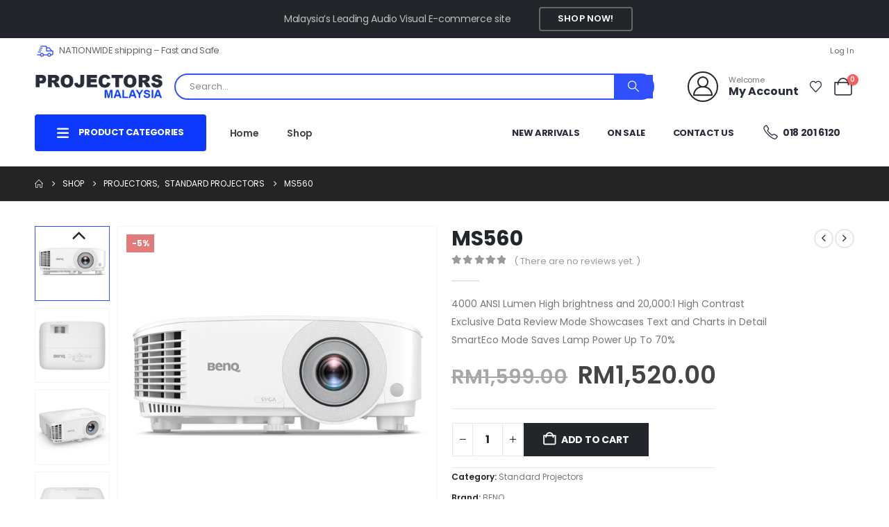

--- FILE ---
content_type: text/html; charset=UTF-8
request_url: https://projectorsmalaysia.com/product/projectors/standard-projectors/ms560/
body_size: 41671
content:
	<!DOCTYPE html>
	<html  lang="en-US">
	<head>
		<meta http-equiv="X-UA-Compatible" content="IE=edge" />
		<meta http-equiv="Content-Type" content="text/html; charset=UTF-8" />
		<meta name="viewport" content="width=device-width, initial-scale=1, minimum-scale=1" />

		<link rel="profile" href="https://gmpg.org/xfn/11" />
		<link rel="pingback" href="https://projectorsmalaysia.com/xmlrpc.php" />
						<script>document.documentElement.className = document.documentElement.className + ' yes-js js_active js'</script>
			<meta name='robots' content='index, follow, max-image-preview:large, max-snippet:-1, max-video-preview:-1' />
	<style>img:is([sizes="auto" i], [sizes^="auto," i]) { contain-intrinsic-size: 3000px 1500px }</style>
	
<!-- Google Tag Manager for WordPress by gtm4wp.com -->
<script data-cfasync="false" data-pagespeed-no-defer>
	var gtm4wp_datalayer_name = "dataLayer";
	var dataLayer = dataLayer || [];
</script>
<!-- End Google Tag Manager for WordPress by gtm4wp.com -->
	<!-- This site is optimized with the Yoast SEO plugin v25.1 - https://yoast.com/wordpress/plugins/seo/ -->
	<title>MS560 - Projectors Malaysia</title>
	<link rel="canonical" href="https://projectorsmalaysia.com/product/projectors/standard-projectors/ms560/" />
	<meta property="og:locale" content="en_US" />
	<meta property="og:type" content="article" />
	<meta property="og:title" content="MS560 - Projectors Malaysia" />
	<meta property="og:description" content="4000 ANSI Lumen High brightness and 20,000:1 High Contrast Exclusive Data Review Mode Showcases Text and Charts in Detail SmartEco Mode Saves Lamp Power Up To 70%" />
	<meta property="og:url" content="https://projectorsmalaysia.com/product/projectors/standard-projectors/ms560/" />
	<meta property="og:site_name" content="Projectors Malaysia" />
	<meta property="article:modified_time" content="2022-10-21T07:49:31+00:00" />
	<meta property="og:image" content="https://projectorsmalaysia.com/wp-content/uploads/2020/12/ms560-front_1.jpg" />
	<meta property="og:image:width" content="1000" />
	<meta property="og:image:height" content="1000" />
	<meta property="og:image:type" content="image/jpeg" />
	<meta name="twitter:card" content="summary_large_image" />
	<script type="application/ld+json" class="yoast-schema-graph">{"@context":"https://schema.org","@graph":[{"@type":"WebPage","@id":"https://projectorsmalaysia.com/product/projectors/standard-projectors/ms560/","url":"https://projectorsmalaysia.com/product/projectors/standard-projectors/ms560/","name":"MS560 - Projectors Malaysia","isPartOf":{"@id":"https://projectorsmalaysia.com/#website"},"primaryImageOfPage":{"@id":"https://projectorsmalaysia.com/product/projectors/standard-projectors/ms560/#primaryimage"},"image":{"@id":"https://projectorsmalaysia.com/product/projectors/standard-projectors/ms560/#primaryimage"},"thumbnailUrl":"https://projectorsmalaysia.com/wp-content/uploads/2020/12/ms560-front_1.jpg","datePublished":"2020-12-28T10:02:45+00:00","dateModified":"2022-10-21T07:49:31+00:00","breadcrumb":{"@id":"https://projectorsmalaysia.com/product/projectors/standard-projectors/ms560/#breadcrumb"},"inLanguage":"en-US","potentialAction":[{"@type":"ReadAction","target":["https://projectorsmalaysia.com/product/projectors/standard-projectors/ms560/"]}]},{"@type":"ImageObject","inLanguage":"en-US","@id":"https://projectorsmalaysia.com/product/projectors/standard-projectors/ms560/#primaryimage","url":"https://projectorsmalaysia.com/wp-content/uploads/2020/12/ms560-front_1.jpg","contentUrl":"https://projectorsmalaysia.com/wp-content/uploads/2020/12/ms560-front_1.jpg","width":1000,"height":1000},{"@type":"BreadcrumbList","@id":"https://projectorsmalaysia.com/product/projectors/standard-projectors/ms560/#breadcrumb","itemListElement":[{"@type":"ListItem","position":1,"name":"Home","item":"https://projectorsmalaysia.com/"},{"@type":"ListItem","position":2,"name":"Shop","item":"https://projectorsmalaysia.com/shop/"},{"@type":"ListItem","position":3,"name":"MS560"}]},{"@type":"WebSite","@id":"https://projectorsmalaysia.com/#website","url":"https://projectorsmalaysia.com/","name":"Projectors Malaysia","description":"Malaysia’s Leading Audio Visual E-commerce","publisher":{"@id":"https://projectorsmalaysia.com/#organization"},"potentialAction":[{"@type":"SearchAction","target":{"@type":"EntryPoint","urlTemplate":"https://projectorsmalaysia.com/?s={search_term_string}"},"query-input":{"@type":"PropertyValueSpecification","valueRequired":true,"valueName":"search_term_string"}}],"inLanguage":"en-US"},{"@type":"Organization","@id":"https://projectorsmalaysia.com/#organization","name":"Projectors Malaysia","url":"https://projectorsmalaysia.com/","logo":{"@type":"ImageObject","inLanguage":"en-US","@id":"https://projectorsmalaysia.com/#/schema/logo/image/","url":"https://projectorsmalaysia.com/wp-content/uploads/2021/02/PM-Logo_1-01.png","contentUrl":"https://projectorsmalaysia.com/wp-content/uploads/2021/02/PM-Logo_1-01.png","width":481,"height":101,"caption":"Projectors Malaysia"},"image":{"@id":"https://projectorsmalaysia.com/#/schema/logo/image/"}}]}</script>
	<!-- / Yoast SEO plugin. -->


<link rel="alternate" type="application/rss+xml" title="Projectors Malaysia &raquo; Feed" href="https://projectorsmalaysia.com/feed/" />
<link rel="alternate" type="application/rss+xml" title="Projectors Malaysia &raquo; Comments Feed" href="https://projectorsmalaysia.com/comments/feed/" />
<link rel="alternate" type="application/rss+xml" title="Projectors Malaysia &raquo; MS560 Comments Feed" href="https://projectorsmalaysia.com/product/projectors/standard-projectors/ms560/feed/" />
		<link rel="shortcut icon" href="//projectorsmalaysia.com/wp-content/uploads/2021/02/Projectors-Malaysia-Favicon-32.jpg" type="image/x-icon" />
				<link rel="apple-touch-icon" href="//projectorsmalaysia.com/wp-content/uploads/2021/02/Projectors-Malaysia-Favicon-60.jpg" />
				<link rel="apple-touch-icon" sizes="120x120" href="//projectorsmalaysia.com/wp-content/uploads/2021/02/Projectors-Malaysia-Favicon-120.jpg" />
				<link rel="apple-touch-icon" sizes="76x76" href="//projectorsmalaysia.com/wp-content/uploads/2021/02/Projectors-Malaysia-Favicon-76.jpg" />
				<link rel="apple-touch-icon" sizes="152x152" href="//projectorsmalaysia.com/wp-content/uploads/2021/02/Projectors-Malaysia-Favicon-152.jpg" />
				<!-- This site uses the Google Analytics by MonsterInsights plugin v9.11.1 - Using Analytics tracking - https://www.monsterinsights.com/ -->
							<script src="//www.googletagmanager.com/gtag/js?id=G-WTDWR4DPX3"  data-cfasync="false" data-wpfc-render="false" async></script>
			<script data-cfasync="false" data-wpfc-render="false">
				var mi_version = '9.11.1';
				var mi_track_user = true;
				var mi_no_track_reason = '';
								var MonsterInsightsDefaultLocations = {"page_location":"https:\/\/projectorsmalaysia.com\/product\/projectors\/standard-projectors\/ms560\/"};
								if ( typeof MonsterInsightsPrivacyGuardFilter === 'function' ) {
					var MonsterInsightsLocations = (typeof MonsterInsightsExcludeQuery === 'object') ? MonsterInsightsPrivacyGuardFilter( MonsterInsightsExcludeQuery ) : MonsterInsightsPrivacyGuardFilter( MonsterInsightsDefaultLocations );
				} else {
					var MonsterInsightsLocations = (typeof MonsterInsightsExcludeQuery === 'object') ? MonsterInsightsExcludeQuery : MonsterInsightsDefaultLocations;
				}

								var disableStrs = [
										'ga-disable-G-WTDWR4DPX3',
									];

				/* Function to detect opted out users */
				function __gtagTrackerIsOptedOut() {
					for (var index = 0; index < disableStrs.length; index++) {
						if (document.cookie.indexOf(disableStrs[index] + '=true') > -1) {
							return true;
						}
					}

					return false;
				}

				/* Disable tracking if the opt-out cookie exists. */
				if (__gtagTrackerIsOptedOut()) {
					for (var index = 0; index < disableStrs.length; index++) {
						window[disableStrs[index]] = true;
					}
				}

				/* Opt-out function */
				function __gtagTrackerOptout() {
					for (var index = 0; index < disableStrs.length; index++) {
						document.cookie = disableStrs[index] + '=true; expires=Thu, 31 Dec 2099 23:59:59 UTC; path=/';
						window[disableStrs[index]] = true;
					}
				}

				if ('undefined' === typeof gaOptout) {
					function gaOptout() {
						__gtagTrackerOptout();
					}
				}
								window.dataLayer = window.dataLayer || [];

				window.MonsterInsightsDualTracker = {
					helpers: {},
					trackers: {},
				};
				if (mi_track_user) {
					function __gtagDataLayer() {
						dataLayer.push(arguments);
					}

					function __gtagTracker(type, name, parameters) {
						if (!parameters) {
							parameters = {};
						}

						if (parameters.send_to) {
							__gtagDataLayer.apply(null, arguments);
							return;
						}

						if (type === 'event') {
														parameters.send_to = monsterinsights_frontend.v4_id;
							var hookName = name;
							if (typeof parameters['event_category'] !== 'undefined') {
								hookName = parameters['event_category'] + ':' + name;
							}

							if (typeof MonsterInsightsDualTracker.trackers[hookName] !== 'undefined') {
								MonsterInsightsDualTracker.trackers[hookName](parameters);
							} else {
								__gtagDataLayer('event', name, parameters);
							}
							
						} else {
							__gtagDataLayer.apply(null, arguments);
						}
					}

					__gtagTracker('js', new Date());
					__gtagTracker('set', {
						'developer_id.dZGIzZG': true,
											});
					if ( MonsterInsightsLocations.page_location ) {
						__gtagTracker('set', MonsterInsightsLocations);
					}
										__gtagTracker('config', 'G-WTDWR4DPX3', {"forceSSL":"true","link_attribution":"true"} );
										window.gtag = __gtagTracker;										(function () {
						/* https://developers.google.com/analytics/devguides/collection/analyticsjs/ */
						/* ga and __gaTracker compatibility shim. */
						var noopfn = function () {
							return null;
						};
						var newtracker = function () {
							return new Tracker();
						};
						var Tracker = function () {
							return null;
						};
						var p = Tracker.prototype;
						p.get = noopfn;
						p.set = noopfn;
						p.send = function () {
							var args = Array.prototype.slice.call(arguments);
							args.unshift('send');
							__gaTracker.apply(null, args);
						};
						var __gaTracker = function () {
							var len = arguments.length;
							if (len === 0) {
								return;
							}
							var f = arguments[len - 1];
							if (typeof f !== 'object' || f === null || typeof f.hitCallback !== 'function') {
								if ('send' === arguments[0]) {
									var hitConverted, hitObject = false, action;
									if ('event' === arguments[1]) {
										if ('undefined' !== typeof arguments[3]) {
											hitObject = {
												'eventAction': arguments[3],
												'eventCategory': arguments[2],
												'eventLabel': arguments[4],
												'value': arguments[5] ? arguments[5] : 1,
											}
										}
									}
									if ('pageview' === arguments[1]) {
										if ('undefined' !== typeof arguments[2]) {
											hitObject = {
												'eventAction': 'page_view',
												'page_path': arguments[2],
											}
										}
									}
									if (typeof arguments[2] === 'object') {
										hitObject = arguments[2];
									}
									if (typeof arguments[5] === 'object') {
										Object.assign(hitObject, arguments[5]);
									}
									if ('undefined' !== typeof arguments[1].hitType) {
										hitObject = arguments[1];
										if ('pageview' === hitObject.hitType) {
											hitObject.eventAction = 'page_view';
										}
									}
									if (hitObject) {
										action = 'timing' === arguments[1].hitType ? 'timing_complete' : hitObject.eventAction;
										hitConverted = mapArgs(hitObject);
										__gtagTracker('event', action, hitConverted);
									}
								}
								return;
							}

							function mapArgs(args) {
								var arg, hit = {};
								var gaMap = {
									'eventCategory': 'event_category',
									'eventAction': 'event_action',
									'eventLabel': 'event_label',
									'eventValue': 'event_value',
									'nonInteraction': 'non_interaction',
									'timingCategory': 'event_category',
									'timingVar': 'name',
									'timingValue': 'value',
									'timingLabel': 'event_label',
									'page': 'page_path',
									'location': 'page_location',
									'title': 'page_title',
									'referrer' : 'page_referrer',
								};
								for (arg in args) {
																		if (!(!args.hasOwnProperty(arg) || !gaMap.hasOwnProperty(arg))) {
										hit[gaMap[arg]] = args[arg];
									} else {
										hit[arg] = args[arg];
									}
								}
								return hit;
							}

							try {
								f.hitCallback();
							} catch (ex) {
							}
						};
						__gaTracker.create = newtracker;
						__gaTracker.getByName = newtracker;
						__gaTracker.getAll = function () {
							return [];
						};
						__gaTracker.remove = noopfn;
						__gaTracker.loaded = true;
						window['__gaTracker'] = __gaTracker;
					})();
									} else {
										console.log("");
					(function () {
						function __gtagTracker() {
							return null;
						}

						window['__gtagTracker'] = __gtagTracker;
						window['gtag'] = __gtagTracker;
					})();
									}
			</script>
							<!-- / Google Analytics by MonsterInsights -->
		<script>
window._wpemojiSettings = {"baseUrl":"https:\/\/s.w.org\/images\/core\/emoji\/16.0.1\/72x72\/","ext":".png","svgUrl":"https:\/\/s.w.org\/images\/core\/emoji\/16.0.1\/svg\/","svgExt":".svg","source":{"concatemoji":"https:\/\/projectorsmalaysia.com\/wp-includes\/js\/wp-emoji-release.min.js?ver=6.8.3"}};
/*! This file is auto-generated */
!function(s,n){var o,i,e;function c(e){try{var t={supportTests:e,timestamp:(new Date).valueOf()};sessionStorage.setItem(o,JSON.stringify(t))}catch(e){}}function p(e,t,n){e.clearRect(0,0,e.canvas.width,e.canvas.height),e.fillText(t,0,0);var t=new Uint32Array(e.getImageData(0,0,e.canvas.width,e.canvas.height).data),a=(e.clearRect(0,0,e.canvas.width,e.canvas.height),e.fillText(n,0,0),new Uint32Array(e.getImageData(0,0,e.canvas.width,e.canvas.height).data));return t.every(function(e,t){return e===a[t]})}function u(e,t){e.clearRect(0,0,e.canvas.width,e.canvas.height),e.fillText(t,0,0);for(var n=e.getImageData(16,16,1,1),a=0;a<n.data.length;a++)if(0!==n.data[a])return!1;return!0}function f(e,t,n,a){switch(t){case"flag":return n(e,"\ud83c\udff3\ufe0f\u200d\u26a7\ufe0f","\ud83c\udff3\ufe0f\u200b\u26a7\ufe0f")?!1:!n(e,"\ud83c\udde8\ud83c\uddf6","\ud83c\udde8\u200b\ud83c\uddf6")&&!n(e,"\ud83c\udff4\udb40\udc67\udb40\udc62\udb40\udc65\udb40\udc6e\udb40\udc67\udb40\udc7f","\ud83c\udff4\u200b\udb40\udc67\u200b\udb40\udc62\u200b\udb40\udc65\u200b\udb40\udc6e\u200b\udb40\udc67\u200b\udb40\udc7f");case"emoji":return!a(e,"\ud83e\udedf")}return!1}function g(e,t,n,a){var r="undefined"!=typeof WorkerGlobalScope&&self instanceof WorkerGlobalScope?new OffscreenCanvas(300,150):s.createElement("canvas"),o=r.getContext("2d",{willReadFrequently:!0}),i=(o.textBaseline="top",o.font="600 32px Arial",{});return e.forEach(function(e){i[e]=t(o,e,n,a)}),i}function t(e){var t=s.createElement("script");t.src=e,t.defer=!0,s.head.appendChild(t)}"undefined"!=typeof Promise&&(o="wpEmojiSettingsSupports",i=["flag","emoji"],n.supports={everything:!0,everythingExceptFlag:!0},e=new Promise(function(e){s.addEventListener("DOMContentLoaded",e,{once:!0})}),new Promise(function(t){var n=function(){try{var e=JSON.parse(sessionStorage.getItem(o));if("object"==typeof e&&"number"==typeof e.timestamp&&(new Date).valueOf()<e.timestamp+604800&&"object"==typeof e.supportTests)return e.supportTests}catch(e){}return null}();if(!n){if("undefined"!=typeof Worker&&"undefined"!=typeof OffscreenCanvas&&"undefined"!=typeof URL&&URL.createObjectURL&&"undefined"!=typeof Blob)try{var e="postMessage("+g.toString()+"("+[JSON.stringify(i),f.toString(),p.toString(),u.toString()].join(",")+"));",a=new Blob([e],{type:"text/javascript"}),r=new Worker(URL.createObjectURL(a),{name:"wpTestEmojiSupports"});return void(r.onmessage=function(e){c(n=e.data),r.terminate(),t(n)})}catch(e){}c(n=g(i,f,p,u))}t(n)}).then(function(e){for(var t in e)n.supports[t]=e[t],n.supports.everything=n.supports.everything&&n.supports[t],"flag"!==t&&(n.supports.everythingExceptFlag=n.supports.everythingExceptFlag&&n.supports[t]);n.supports.everythingExceptFlag=n.supports.everythingExceptFlag&&!n.supports.flag,n.DOMReady=!1,n.readyCallback=function(){n.DOMReady=!0}}).then(function(){return e}).then(function(){var e;n.supports.everything||(n.readyCallback(),(e=n.source||{}).concatemoji?t(e.concatemoji):e.wpemoji&&e.twemoji&&(t(e.twemoji),t(e.wpemoji)))}))}((window,document),window._wpemojiSettings);
</script>
<link rel='stylesheet' id='sgr_main-css' href='https://projectorsmalaysia.com/wp-content/plugins/simple-google-recaptcha/sgr.css?ver=1619852996' media='all' />
<style id='wp-emoji-styles-inline-css'>

	img.wp-smiley, img.emoji {
		display: inline !important;
		border: none !important;
		box-shadow: none !important;
		height: 1em !important;
		width: 1em !important;
		margin: 0 0.07em !important;
		vertical-align: -0.1em !important;
		background: none !important;
		padding: 0 !important;
	}
</style>
<link rel='stylesheet' id='wp-block-library-css' href='https://projectorsmalaysia.com/wp-includes/css/dist/block-library/style.min.css?ver=6.8.3' media='all' />
<style id='wp-block-library-theme-inline-css'>
.wp-block-audio :where(figcaption){color:#555;font-size:13px;text-align:center}.is-dark-theme .wp-block-audio :where(figcaption){color:#ffffffa6}.wp-block-audio{margin:0 0 1em}.wp-block-code{border:1px solid #ccc;border-radius:4px;font-family:Menlo,Consolas,monaco,monospace;padding:.8em 1em}.wp-block-embed :where(figcaption){color:#555;font-size:13px;text-align:center}.is-dark-theme .wp-block-embed :where(figcaption){color:#ffffffa6}.wp-block-embed{margin:0 0 1em}.blocks-gallery-caption{color:#555;font-size:13px;text-align:center}.is-dark-theme .blocks-gallery-caption{color:#ffffffa6}:root :where(.wp-block-image figcaption){color:#555;font-size:13px;text-align:center}.is-dark-theme :root :where(.wp-block-image figcaption){color:#ffffffa6}.wp-block-image{margin:0 0 1em}.wp-block-pullquote{border-bottom:4px solid;border-top:4px solid;color:currentColor;margin-bottom:1.75em}.wp-block-pullquote cite,.wp-block-pullquote footer,.wp-block-pullquote__citation{color:currentColor;font-size:.8125em;font-style:normal;text-transform:uppercase}.wp-block-quote{border-left:.25em solid;margin:0 0 1.75em;padding-left:1em}.wp-block-quote cite,.wp-block-quote footer{color:currentColor;font-size:.8125em;font-style:normal;position:relative}.wp-block-quote:where(.has-text-align-right){border-left:none;border-right:.25em solid;padding-left:0;padding-right:1em}.wp-block-quote:where(.has-text-align-center){border:none;padding-left:0}.wp-block-quote.is-large,.wp-block-quote.is-style-large,.wp-block-quote:where(.is-style-plain){border:none}.wp-block-search .wp-block-search__label{font-weight:700}.wp-block-search__button{border:1px solid #ccc;padding:.375em .625em}:where(.wp-block-group.has-background){padding:1.25em 2.375em}.wp-block-separator.has-css-opacity{opacity:.4}.wp-block-separator{border:none;border-bottom:2px solid;margin-left:auto;margin-right:auto}.wp-block-separator.has-alpha-channel-opacity{opacity:1}.wp-block-separator:not(.is-style-wide):not(.is-style-dots){width:100px}.wp-block-separator.has-background:not(.is-style-dots){border-bottom:none;height:1px}.wp-block-separator.has-background:not(.is-style-wide):not(.is-style-dots){height:2px}.wp-block-table{margin:0 0 1em}.wp-block-table td,.wp-block-table th{word-break:normal}.wp-block-table :where(figcaption){color:#555;font-size:13px;text-align:center}.is-dark-theme .wp-block-table :where(figcaption){color:#ffffffa6}.wp-block-video :where(figcaption){color:#555;font-size:13px;text-align:center}.is-dark-theme .wp-block-video :where(figcaption){color:#ffffffa6}.wp-block-video{margin:0 0 1em}:root :where(.wp-block-template-part.has-background){margin-bottom:0;margin-top:0;padding:1.25em 2.375em}
</style>
<style id='classic-theme-styles-inline-css'>
/*! This file is auto-generated */
.wp-block-button__link{color:#fff;background-color:#32373c;border-radius:9999px;box-shadow:none;text-decoration:none;padding:calc(.667em + 2px) calc(1.333em + 2px);font-size:1.125em}.wp-block-file__button{background:#32373c;color:#fff;text-decoration:none}
</style>
<link rel='stylesheet' id='yith-wcan-shortcodes-css' href='https://projectorsmalaysia.com/wp-content/plugins/yith-woocommerce-ajax-navigation/assets/css/shortcodes.css?ver=5.10.0' media='all' />
<style id='yith-wcan-shortcodes-inline-css'>
:root{
	--yith-wcan-filters_colors_titles: #434343;
	--yith-wcan-filters_colors_background: #FFFFFF;
	--yith-wcan-filters_colors_accent: #A7144C;
	--yith-wcan-filters_colors_accent_r: 167;
	--yith-wcan-filters_colors_accent_g: 20;
	--yith-wcan-filters_colors_accent_b: 76;
	--yith-wcan-color_swatches_border_radius: 100%;
	--yith-wcan-color_swatches_size: 30px;
	--yith-wcan-labels_style_background: #FFFFFF;
	--yith-wcan-labels_style_background_hover: #A7144C;
	--yith-wcan-labels_style_background_active: #A7144C;
	--yith-wcan-labels_style_text: #434343;
	--yith-wcan-labels_style_text_hover: #FFFFFF;
	--yith-wcan-labels_style_text_active: #FFFFFF;
	--yith-wcan-anchors_style_text: #434343;
	--yith-wcan-anchors_style_text_hover: #A7144C;
	--yith-wcan-anchors_style_text_active: #A7144C;
}
</style>
<link rel='stylesheet' id='jquery-selectBox-css' href='https://projectorsmalaysia.com/wp-content/plugins/yith-woocommerce-wishlist/assets/css/jquery.selectBox.css?ver=1.2.0' media='all' />
<link rel='stylesheet' id='woocommerce_prettyPhoto_css-css' href='//projectorsmalaysia.com/wp-content/plugins/woocommerce/assets/css/prettyPhoto.css?ver=3.1.6' media='all' />
<link rel='stylesheet' id='yith-wcwl-main-css' href='https://projectorsmalaysia.com/wp-content/plugins/yith-woocommerce-wishlist/assets/css/style.css?ver=4.5.0' media='all' />
<style id='yith-wcwl-main-inline-css'>
 :root { --add-to-wishlist-icon-color: #222529; --added-to-wishlist-icon-color: #e27c7c; --rounded-corners-radius: 16px; --color-add-to-cart-background: #333333; --color-add-to-cart-text: #FFFFFF; --color-add-to-cart-border: #333333; --color-add-to-cart-background-hover: #4F4F4F; --color-add-to-cart-text-hover: #FFFFFF; --color-add-to-cart-border-hover: #4F4F4F; --add-to-cart-rounded-corners-radius: 16px; --color-button-style-1-background: #333333; --color-button-style-1-text: #FFFFFF; --color-button-style-1-border: #333333; --color-button-style-1-background-hover: #4F4F4F; --color-button-style-1-text-hover: #FFFFFF; --color-button-style-1-border-hover: #4F4F4F; --color-button-style-2-background: #333333; --color-button-style-2-text: #FFFFFF; --color-button-style-2-border: #333333; --color-button-style-2-background-hover: #4F4F4F; --color-button-style-2-text-hover: #FFFFFF; --color-button-style-2-border-hover: #4F4F4F; --color-wishlist-table-background: #FFFFFF; --color-wishlist-table-text: #6d6c6c; --color-wishlist-table-border: #FFFFFF; --color-headers-background: #F4F4F4; --color-share-button-color: #FFFFFF; --color-share-button-color-hover: #FFFFFF; --color-fb-button-background: #39599E; --color-fb-button-background-hover: #595A5A; --color-tw-button-background: #45AFE2; --color-tw-button-background-hover: #595A5A; --color-pr-button-background: #AB2E31; --color-pr-button-background-hover: #595A5A; --color-em-button-background: #FBB102; --color-em-button-background-hover: #595A5A; --color-wa-button-background: #00A901; --color-wa-button-background-hover: #595A5A; --feedback-duration: 3s } 
 :root { --add-to-wishlist-icon-color: #222529; --added-to-wishlist-icon-color: #e27c7c; --rounded-corners-radius: 16px; --color-add-to-cart-background: #333333; --color-add-to-cart-text: #FFFFFF; --color-add-to-cart-border: #333333; --color-add-to-cart-background-hover: #4F4F4F; --color-add-to-cart-text-hover: #FFFFFF; --color-add-to-cart-border-hover: #4F4F4F; --add-to-cart-rounded-corners-radius: 16px; --color-button-style-1-background: #333333; --color-button-style-1-text: #FFFFFF; --color-button-style-1-border: #333333; --color-button-style-1-background-hover: #4F4F4F; --color-button-style-1-text-hover: #FFFFFF; --color-button-style-1-border-hover: #4F4F4F; --color-button-style-2-background: #333333; --color-button-style-2-text: #FFFFFF; --color-button-style-2-border: #333333; --color-button-style-2-background-hover: #4F4F4F; --color-button-style-2-text-hover: #FFFFFF; --color-button-style-2-border-hover: #4F4F4F; --color-wishlist-table-background: #FFFFFF; --color-wishlist-table-text: #6d6c6c; --color-wishlist-table-border: #FFFFFF; --color-headers-background: #F4F4F4; --color-share-button-color: #FFFFFF; --color-share-button-color-hover: #FFFFFF; --color-fb-button-background: #39599E; --color-fb-button-background-hover: #595A5A; --color-tw-button-background: #45AFE2; --color-tw-button-background-hover: #595A5A; --color-pr-button-background: #AB2E31; --color-pr-button-background-hover: #595A5A; --color-em-button-background: #FBB102; --color-em-button-background-hover: #595A5A; --color-wa-button-background: #00A901; --color-wa-button-background-hover: #595A5A; --feedback-duration: 3s } 
</style>
<style id='global-styles-inline-css'>
:root{--wp--preset--aspect-ratio--square: 1;--wp--preset--aspect-ratio--4-3: 4/3;--wp--preset--aspect-ratio--3-4: 3/4;--wp--preset--aspect-ratio--3-2: 3/2;--wp--preset--aspect-ratio--2-3: 2/3;--wp--preset--aspect-ratio--16-9: 16/9;--wp--preset--aspect-ratio--9-16: 9/16;--wp--preset--color--black: #000000;--wp--preset--color--cyan-bluish-gray: #abb8c3;--wp--preset--color--white: #ffffff;--wp--preset--color--pale-pink: #f78da7;--wp--preset--color--vivid-red: #cf2e2e;--wp--preset--color--luminous-vivid-orange: #ff6900;--wp--preset--color--luminous-vivid-amber: #fcb900;--wp--preset--color--light-green-cyan: #7bdcb5;--wp--preset--color--vivid-green-cyan: #00d084;--wp--preset--color--pale-cyan-blue: #8ed1fc;--wp--preset--color--vivid-cyan-blue: #0693e3;--wp--preset--color--vivid-purple: #9b51e0;--wp--preset--color--primary: var(--porto-primary-color);--wp--preset--color--secondary: var(--porto-secondary-color);--wp--preset--color--tertiary: var(--porto-tertiary-color);--wp--preset--color--quaternary: var(--porto-quaternary-color);--wp--preset--color--dark: var(--porto-dark-color);--wp--preset--color--light: var(--porto-light-color);--wp--preset--color--primary-hover: var(--porto-primary-light-5);--wp--preset--gradient--vivid-cyan-blue-to-vivid-purple: linear-gradient(135deg,rgba(6,147,227,1) 0%,rgb(155,81,224) 100%);--wp--preset--gradient--light-green-cyan-to-vivid-green-cyan: linear-gradient(135deg,rgb(122,220,180) 0%,rgb(0,208,130) 100%);--wp--preset--gradient--luminous-vivid-amber-to-luminous-vivid-orange: linear-gradient(135deg,rgba(252,185,0,1) 0%,rgba(255,105,0,1) 100%);--wp--preset--gradient--luminous-vivid-orange-to-vivid-red: linear-gradient(135deg,rgba(255,105,0,1) 0%,rgb(207,46,46) 100%);--wp--preset--gradient--very-light-gray-to-cyan-bluish-gray: linear-gradient(135deg,rgb(238,238,238) 0%,rgb(169,184,195) 100%);--wp--preset--gradient--cool-to-warm-spectrum: linear-gradient(135deg,rgb(74,234,220) 0%,rgb(151,120,209) 20%,rgb(207,42,186) 40%,rgb(238,44,130) 60%,rgb(251,105,98) 80%,rgb(254,248,76) 100%);--wp--preset--gradient--blush-light-purple: linear-gradient(135deg,rgb(255,206,236) 0%,rgb(152,150,240) 100%);--wp--preset--gradient--blush-bordeaux: linear-gradient(135deg,rgb(254,205,165) 0%,rgb(254,45,45) 50%,rgb(107,0,62) 100%);--wp--preset--gradient--luminous-dusk: linear-gradient(135deg,rgb(255,203,112) 0%,rgb(199,81,192) 50%,rgb(65,88,208) 100%);--wp--preset--gradient--pale-ocean: linear-gradient(135deg,rgb(255,245,203) 0%,rgb(182,227,212) 50%,rgb(51,167,181) 100%);--wp--preset--gradient--electric-grass: linear-gradient(135deg,rgb(202,248,128) 0%,rgb(113,206,126) 100%);--wp--preset--gradient--midnight: linear-gradient(135deg,rgb(2,3,129) 0%,rgb(40,116,252) 100%);--wp--preset--font-size--small: 13px;--wp--preset--font-size--medium: 20px;--wp--preset--font-size--large: 36px;--wp--preset--font-size--x-large: 42px;--wp--preset--spacing--20: 0.44rem;--wp--preset--spacing--30: 0.67rem;--wp--preset--spacing--40: 1rem;--wp--preset--spacing--50: 1.5rem;--wp--preset--spacing--60: 2.25rem;--wp--preset--spacing--70: 3.38rem;--wp--preset--spacing--80: 5.06rem;--wp--preset--shadow--natural: 6px 6px 9px rgba(0, 0, 0, 0.2);--wp--preset--shadow--deep: 12px 12px 50px rgba(0, 0, 0, 0.4);--wp--preset--shadow--sharp: 6px 6px 0px rgba(0, 0, 0, 0.2);--wp--preset--shadow--outlined: 6px 6px 0px -3px rgba(255, 255, 255, 1), 6px 6px rgba(0, 0, 0, 1);--wp--preset--shadow--crisp: 6px 6px 0px rgba(0, 0, 0, 1);}:where(.is-layout-flex){gap: 0.5em;}:where(.is-layout-grid){gap: 0.5em;}body .is-layout-flex{display: flex;}.is-layout-flex{flex-wrap: wrap;align-items: center;}.is-layout-flex > :is(*, div){margin: 0;}body .is-layout-grid{display: grid;}.is-layout-grid > :is(*, div){margin: 0;}:where(.wp-block-columns.is-layout-flex){gap: 2em;}:where(.wp-block-columns.is-layout-grid){gap: 2em;}:where(.wp-block-post-template.is-layout-flex){gap: 1.25em;}:where(.wp-block-post-template.is-layout-grid){gap: 1.25em;}.has-black-color{color: var(--wp--preset--color--black) !important;}.has-cyan-bluish-gray-color{color: var(--wp--preset--color--cyan-bluish-gray) !important;}.has-white-color{color: var(--wp--preset--color--white) !important;}.has-pale-pink-color{color: var(--wp--preset--color--pale-pink) !important;}.has-vivid-red-color{color: var(--wp--preset--color--vivid-red) !important;}.has-luminous-vivid-orange-color{color: var(--wp--preset--color--luminous-vivid-orange) !important;}.has-luminous-vivid-amber-color{color: var(--wp--preset--color--luminous-vivid-amber) !important;}.has-light-green-cyan-color{color: var(--wp--preset--color--light-green-cyan) !important;}.has-vivid-green-cyan-color{color: var(--wp--preset--color--vivid-green-cyan) !important;}.has-pale-cyan-blue-color{color: var(--wp--preset--color--pale-cyan-blue) !important;}.has-vivid-cyan-blue-color{color: var(--wp--preset--color--vivid-cyan-blue) !important;}.has-vivid-purple-color{color: var(--wp--preset--color--vivid-purple) !important;}.has-black-background-color{background-color: var(--wp--preset--color--black) !important;}.has-cyan-bluish-gray-background-color{background-color: var(--wp--preset--color--cyan-bluish-gray) !important;}.has-white-background-color{background-color: var(--wp--preset--color--white) !important;}.has-pale-pink-background-color{background-color: var(--wp--preset--color--pale-pink) !important;}.has-vivid-red-background-color{background-color: var(--wp--preset--color--vivid-red) !important;}.has-luminous-vivid-orange-background-color{background-color: var(--wp--preset--color--luminous-vivid-orange) !important;}.has-luminous-vivid-amber-background-color{background-color: var(--wp--preset--color--luminous-vivid-amber) !important;}.has-light-green-cyan-background-color{background-color: var(--wp--preset--color--light-green-cyan) !important;}.has-vivid-green-cyan-background-color{background-color: var(--wp--preset--color--vivid-green-cyan) !important;}.has-pale-cyan-blue-background-color{background-color: var(--wp--preset--color--pale-cyan-blue) !important;}.has-vivid-cyan-blue-background-color{background-color: var(--wp--preset--color--vivid-cyan-blue) !important;}.has-vivid-purple-background-color{background-color: var(--wp--preset--color--vivid-purple) !important;}.has-black-border-color{border-color: var(--wp--preset--color--black) !important;}.has-cyan-bluish-gray-border-color{border-color: var(--wp--preset--color--cyan-bluish-gray) !important;}.has-white-border-color{border-color: var(--wp--preset--color--white) !important;}.has-pale-pink-border-color{border-color: var(--wp--preset--color--pale-pink) !important;}.has-vivid-red-border-color{border-color: var(--wp--preset--color--vivid-red) !important;}.has-luminous-vivid-orange-border-color{border-color: var(--wp--preset--color--luminous-vivid-orange) !important;}.has-luminous-vivid-amber-border-color{border-color: var(--wp--preset--color--luminous-vivid-amber) !important;}.has-light-green-cyan-border-color{border-color: var(--wp--preset--color--light-green-cyan) !important;}.has-vivid-green-cyan-border-color{border-color: var(--wp--preset--color--vivid-green-cyan) !important;}.has-pale-cyan-blue-border-color{border-color: var(--wp--preset--color--pale-cyan-blue) !important;}.has-vivid-cyan-blue-border-color{border-color: var(--wp--preset--color--vivid-cyan-blue) !important;}.has-vivid-purple-border-color{border-color: var(--wp--preset--color--vivid-purple) !important;}.has-vivid-cyan-blue-to-vivid-purple-gradient-background{background: var(--wp--preset--gradient--vivid-cyan-blue-to-vivid-purple) !important;}.has-light-green-cyan-to-vivid-green-cyan-gradient-background{background: var(--wp--preset--gradient--light-green-cyan-to-vivid-green-cyan) !important;}.has-luminous-vivid-amber-to-luminous-vivid-orange-gradient-background{background: var(--wp--preset--gradient--luminous-vivid-amber-to-luminous-vivid-orange) !important;}.has-luminous-vivid-orange-to-vivid-red-gradient-background{background: var(--wp--preset--gradient--luminous-vivid-orange-to-vivid-red) !important;}.has-very-light-gray-to-cyan-bluish-gray-gradient-background{background: var(--wp--preset--gradient--very-light-gray-to-cyan-bluish-gray) !important;}.has-cool-to-warm-spectrum-gradient-background{background: var(--wp--preset--gradient--cool-to-warm-spectrum) !important;}.has-blush-light-purple-gradient-background{background: var(--wp--preset--gradient--blush-light-purple) !important;}.has-blush-bordeaux-gradient-background{background: var(--wp--preset--gradient--blush-bordeaux) !important;}.has-luminous-dusk-gradient-background{background: var(--wp--preset--gradient--luminous-dusk) !important;}.has-pale-ocean-gradient-background{background: var(--wp--preset--gradient--pale-ocean) !important;}.has-electric-grass-gradient-background{background: var(--wp--preset--gradient--electric-grass) !important;}.has-midnight-gradient-background{background: var(--wp--preset--gradient--midnight) !important;}.has-small-font-size{font-size: var(--wp--preset--font-size--small) !important;}.has-medium-font-size{font-size: var(--wp--preset--font-size--medium) !important;}.has-large-font-size{font-size: var(--wp--preset--font-size--large) !important;}.has-x-large-font-size{font-size: var(--wp--preset--font-size--x-large) !important;}
:where(.wp-block-post-template.is-layout-flex){gap: 1.25em;}:where(.wp-block-post-template.is-layout-grid){gap: 1.25em;}
:where(.wp-block-columns.is-layout-flex){gap: 2em;}:where(.wp-block-columns.is-layout-grid){gap: 2em;}
:root :where(.wp-block-pullquote){font-size: 1.5em;line-height: 1.6;}
</style>
<link rel='stylesheet' id='contact-form-7-css' href='https://projectorsmalaysia.com/wp-content/plugins/contact-form-7/includes/css/styles.css?ver=6.1.2' media='all' />
<link rel='stylesheet' id='sr7css-css' href='//projectorsmalaysia.com/wp-content/plugins/revslider/public/css/sr7.css?ver=6.7.34' media='all' />
<link rel='stylesheet' id='woob-bootstrap-style-css' href='https://projectorsmalaysia.com/wp-content/plugins/woo-brand/css/framework/bootstrap.css?ver=6.8.3' media='all' />
<link rel='stylesheet' id='woob-front-end-style-css' href='https://projectorsmalaysia.com/wp-content/plugins/woo-brand/css/front-style.css?ver=6.8.3' media='all' />
<link rel='stylesheet' id='photoswipe-css' href='https://projectorsmalaysia.com/wp-content/plugins/woocommerce/assets/css/photoswipe/photoswipe.min.css?ver=9.8.6' media='all' />
<link rel='stylesheet' id='photoswipe-default-skin-css' href='https://projectorsmalaysia.com/wp-content/plugins/woocommerce/assets/css/photoswipe/default-skin/default-skin.min.css?ver=9.8.6' media='all' />
<style id='woocommerce-inline-inline-css'>
.woocommerce form .form-row .required { visibility: visible; }
</style>
<link rel='stylesheet' id='brands-styles-css' href='https://projectorsmalaysia.com/wp-content/plugins/woocommerce/assets/css/brands.css?ver=9.8.6' media='all' />
<link rel='stylesheet' id='tablepress-default-css' href='https://projectorsmalaysia.com/wp-content/plugins/tablepress/css/build/default.css?ver=3.1.2' media='all' />
<link rel='stylesheet' id='porto-fs-progress-bar-css' href='https://projectorsmalaysia.com/wp-content/themes/porto/inc/lib/woocommerce-shipping-progress-bar/shipping-progress-bar.css?ver=7.5.1' media='all' />
<link rel='stylesheet' id='porto-css-vars-css' href='https://projectorsmalaysia.com/wp-content/uploads/porto_styles/theme_css_vars.css?ver=7.5.1' media='all' />
<link rel='stylesheet' id='js_composer_front-css' href='https://projectorsmalaysia.com/wp-content/plugins/js_composer/assets/css/js_composer.min.css?ver=7.9' media='all' />
<link rel='stylesheet' id='bootstrap-css' href='https://projectorsmalaysia.com/wp-content/uploads/porto_styles/bootstrap.css?ver=7.5.1' media='all' />
<link rel='stylesheet' id='porto-plugins-css' href='https://projectorsmalaysia.com/wp-content/themes/porto/css/plugins.css?ver=7.5.1' media='all' />
<link rel='stylesheet' id='porto-theme-css' href='https://projectorsmalaysia.com/wp-content/themes/porto/css/theme.css?ver=7.5.1' media='all' />
<link rel='stylesheet' id='porto-animate-css' href='https://projectorsmalaysia.com/wp-content/themes/porto/css/part/animate.css?ver=7.5.1' media='all' />
<link rel='stylesheet' id='porto-blog-legacy-css' href='https://projectorsmalaysia.com/wp-content/themes/porto/css/part/blog-legacy.css?ver=7.5.1' media='all' />
<link rel='stylesheet' id='porto-header-shop-css' href='https://projectorsmalaysia.com/wp-content/themes/porto/css/part/header-shop.css?ver=7.5.1' media='all' />
<link rel='stylesheet' id='porto-header-legacy-css' href='https://projectorsmalaysia.com/wp-content/themes/porto/css/part/header-legacy.css?ver=7.5.1' media='all' />
<link rel='stylesheet' id='porto-footer-legacy-css' href='https://projectorsmalaysia.com/wp-content/themes/porto/css/part/footer-legacy.css?ver=7.5.1' media='all' />
<link rel='stylesheet' id='porto-side-nav-panel-css' href='https://projectorsmalaysia.com/wp-content/themes/porto/css/part/side-nav-panel.css?ver=7.5.1' media='all' />
<link rel='stylesheet' id='porto-revslider-css' href='https://projectorsmalaysia.com/wp-content/themes/porto/css/part/revslider.css?ver=7.5.1' media='all' />
<link rel='stylesheet' id='porto-media-mobile-sidebar-css' href='https://projectorsmalaysia.com/wp-content/themes/porto/css/part/media-mobile-sidebar.css?ver=7.5.1' media='(max-width:991px)' />
<link rel='stylesheet' id='porto-shortcodes-css' href='https://projectorsmalaysia.com/wp-content/uploads/porto_styles/shortcodes.css?ver=7.5.1' media='all' />
<link rel='stylesheet' id='porto-theme-shop-css' href='https://projectorsmalaysia.com/wp-content/themes/porto/css/theme_shop.css?ver=7.5.1' media='all' />
<link rel='stylesheet' id='porto-only-product-css' href='https://projectorsmalaysia.com/wp-content/themes/porto/css/part/only-product.css?ver=7.5.1' media='all' />
<link rel='stylesheet' id='porto-shop-legacy-css' href='https://projectorsmalaysia.com/wp-content/themes/porto/css/part/shop-legacy.css?ver=7.5.1' media='all' />
<link rel='stylesheet' id='porto-shop-sidebar-base-css' href='https://projectorsmalaysia.com/wp-content/themes/porto/css/part/shop-sidebar-base.css?ver=7.5.1' media='all' />
<link rel='stylesheet' id='porto-theme-wpb-css' href='https://projectorsmalaysia.com/wp-content/themes/porto/css/theme_wpb.css?ver=7.5.1' media='all' />
<link rel='stylesheet' id='porto-dynamic-style-css' href='https://projectorsmalaysia.com/wp-content/uploads/porto_styles/dynamic_style.css?ver=7.5.1' media='all' />
<link rel='stylesheet' id='porto-type-builder-css' href='https://projectorsmalaysia.com/wp-content/plugins/porto-functionality/builders/assets/type-builder.css?ver=3.6.3' media='all' />
<link rel='stylesheet' id='porto-account-login-style-css' href='https://projectorsmalaysia.com/wp-content/themes/porto/css/theme/shop/login-style/account-login.css?ver=7.5.1' media='all' />
<link rel='stylesheet' id='porto-theme-woopage-css' href='https://projectorsmalaysia.com/wp-content/themes/porto/css/theme/shop/other/woopage.css?ver=7.5.1' media='all' />
<link rel='stylesheet' id='porto-sp-skeleton-css' href='https://projectorsmalaysia.com/wp-content/themes/porto/css/theme/shop/single-product/skeleton.css?ver=7.5.1' media='all' />
<link rel='stylesheet' id='porto-sp-layout-css' href='https://projectorsmalaysia.com/wp-content/themes/porto/css/theme/shop/single-product/builder.css?ver=7.5.1' media='all' />
<link rel='stylesheet' id='porto-style-css' href='https://projectorsmalaysia.com/wp-content/themes/porto/style.css?ver=7.5.1' media='all' />
<style id='porto-style-inline-css'>
.side-header-narrow-bar-logo{max-width:185px}@media (min-width:992px){}.page-top ul.breadcrumb > li.home{display:inline-block}.page-top ul.breadcrumb > li.home a{position:relative;width:1em;text-indent:-9999px}.page-top ul.breadcrumb > li.home a:after{content:"\e883";font-family:'porto';float:left;text-indent:0}.product-images .img-thumbnail .inner,.product-images .img-thumbnail .inner img{-webkit-transform:none;transform:none}.sticky-product{position:fixed;top:0;left:0;width:100%;z-index:1001;background-color:#fff;box-shadow:0 3px 5px rgba(0,0,0,0.08);padding:15px 0}.sticky-product.pos-bottom{top:auto;bottom:var(--porto-icon-menus-mobile,0);box-shadow:0 -3px 5px rgba(0,0,0,0.08)}.sticky-product .container{display:-ms-flexbox;display:flex;-ms-flex-align:center;align-items:center;-ms-flex-wrap:wrap;flex-wrap:wrap}.sticky-product .sticky-image{max-width:60px;margin-right:15px}.sticky-product .add-to-cart{-ms-flex:1;flex:1;text-align:right;margin-top:5px}.sticky-product .product-name{font-size:16px;font-weight:600;line-height:inherit;margin-bottom:0}.sticky-product .sticky-detail{line-height:1.5;display:-ms-flexbox;display:flex}.sticky-product .star-rating{margin:5px 15px;font-size:1em}.sticky-product .availability{padding-top:2px}.sticky-product .sticky-detail .price{font-family:Poppins,Poppins,sans-serif;font-weight:400;margin-bottom:0;font-size:1.3em;line-height:1.5}.sticky-product.pos-top:not(.hide){top:0;opacity:1;visibility:visible;transform:translate3d( 0,0,0 )}.sticky-product.pos-top.scroll-down{opacity:0 !important;visibility:hidden;transform:translate3d( 0,-100%,0 )}.sticky-product.sticky-ready{transition:left .3s,visibility 0.3s,opacity 0.3s,transform 0.3s,top 0.3s ease}.sticky-product .quantity.extra-type{display:none}@media (min-width:992px){body.single-product .sticky-product .container{padding-left:calc(var(--porto-grid-gutter-width) / 2);padding-right:calc(var(--porto-grid-gutter-width) / 2)}}.sticky-product .container{padding-left:var(--porto-fluid-spacing);padding-right:var(--porto-fluid-spacing)}@media (max-width:768px){.sticky-product .sticky-image,.sticky-product .sticky-detail,.sticky-product{display:none}.sticky-product.show-mobile{display:block;padding-top:10px;padding-bottom:10px}.sticky-product.show-mobile .add-to-cart{margin-top:0}.sticky-product.show-mobile .single_add_to_cart_button{margin:0;width:100%}}.children li.cat-item{border-bottom:1px solid #f2f2f2}#mini-cart,#header .my-wishlist,#header .my-account{font-size:17px !important}li.cat-item.cat-item-201{width:100%;background-color:#e6e6e6;margin-bottom:10px !important;padding:5px !important}li.cat-item.cat-item-201 a{color:#000000 !important}.cat-parent{margin-bottom:10px !important;width:100%;background-color:#e6e6e6;font-weight:600}.cat-parent a{color:#000000 !important;padding:5px !important}.widget_product_categories ul li .toggle:before{color:#000000}ul.children{background-color:#ffffff}ul.children a{color:#777777 !important}.children .cat-parent{background-color:#f9f9f9}ul.children a{font-size:13px !important}.wb-single-img-cnt{display:none}#footer .footer-bottom{padding-bottom:1em !important}.widget .brand-thumbnails li img,.brand-thumbnails li img{width:80%}.term-description.brand-description img{width:auto !important;height:100% !important}@media (min-width:1440px){.container{max-width:1440px}}.porto-block-html-top .container{display:flex;align-items:center;justify-content:center;flex-wrap:wrap;letter-spacing:-.025em}.porto-block-html-top span{opacity:.7}.porto-block-html-top .btn.btn-borders{border-color:rgba(255,255,255,.3);font-weight:600;text-transform:uppercase;padding:.5em 2em}.header-top .info-box{font-size:.8125rem;letter-spacing:-.025em}.header-top .info-box i{font-size:1.5rem;vertical-align:middle;position:relative;top:1px}#header .header-top,#header .header-top .mega-menu > li.menu-item > a{font-weight:400;letter-spacing:.025em}#mini-cart,#header .my-wishlist,#header .my-account{font-size:27px}#main-toggle-menu{z-index:1001}#main-toggle-menu .menu-title{background:#0e39ff !important;padding:1rem 2rem;font-size:.8125rem;letter-spacing:-.025em;border-radius:.25rem .25rem 0 0;z-index:1000}#main-toggle-menu.closed .menu-title{border-radius:.25rem}#main-toggle-menu .menu-title .toggle{margin-right:.875rem;font-size:1.5em;vertical-align:middle}#main-toggle-menu .toggle-menu-wrap{width:280px;box-shadow:0 0 60px rgba(0,0,0,.15)}#main-toggle-menu .toggle-menu-wrap > ul{border-bottom:none;border-top:3px solid #294cff}#main-toggle-menu:not(.closed):before{content:'';position:fixed;width:100vw;height:100vh;left:0;top:0;background:rgba(34,37,41,.3);z-index:999;display:block}.sidebar-menu > li.menu-item > a{margin:0;padding-left:15px;padding-right:15px}.sidebar-menu > li.menu-item > a > i{margin-right:.5rem;font-size:1.25em;position:relative;top:.1em}#header .main-menu > li.menu-item.active > a{font-weight:700}#header .menu-custom-block i{font-size:1.5em;position:relative;top:-1px;vertical-align:middle;margin-right:3px}#header .menu-custom-block a{font-weight:700}#header .menu-custom-block a:not(:last-child){font-size:.8125rem;text-transform:uppercase}.sidebar-menu .wide .popup>.inner>ul.sub-menu{flex-wrap:wrap}.sidebar-menu .wide .popup>.inner{padding:30px}.sidebar-menu .wide li.sub{padding:0 5px}.menu-sub-title > a,.sidebar-menu .wide li.sub > a{text-transform:uppercase;font-weight:700}.menu-sub-title > a{font-size:.875rem !important;color:#222529 !important;padding-top:0 !important;padding-bottom:5px !important}.sidebar-menu li.menu-sub-title:not(:first-child){margin-top:30px}.menu-section-dark .menu-sub-title > a{color:#fff !important}.side-nav-wrap .sidebar-menu .wide li.menu-section-dark li.menu-item > a{color:#bcbdbd}.side-nav-wrap .sidebar-menu .wide li.menu-item li.menu-item > a:hover{background:none;text-decoration:underline !important}#header .sidebar-menu .wide .popup{border-top:3px solid #3150ff}.sidebar-menu > li.menu-item{position:static}.sidebar-menu > li.menu-item > .arrow,.sidebar-menu > li.menu-item .popup:before{display:none}.sidebar-menu > li.has-sub > a:after{content:'\f054';font-weight:900;position:absolute;top:50%;right:1.5rem;font-size:10px;line-height:1;margin-top:-.5em;color:#777}@media (min-width:992px){#header{padding-bottom:1rem}.header-main .header-left{max-width:17%;flex:0 0 17%}.header-main .header-right,#header .searchform-popup,#header .searchform .text{flex:1}#header .searchform{width:100%;border-radius:.25rem;box-shadow:none;border:2px solid #3250ff}#header .searchform.searchform-cats input{width:100%}#header .searchform input,#header .searchform select,#header .searchform button,#header .searchform .selectric .label{height:45px;line-height:45px}#header .searchform select,#header .searchform .selectric{border:none}#header .searchform button{background-color:#3050ff;color:#fff;padding:0 20px;border-radius:0}.d-menu-lg-none > a{display:none !important}}@media (min-width:1440px){#header .menu-custom-block a:not(:last-child){margin-right:1rem}#header .main-menu > li.menu-item > a{padding-left:30px;padding-right:30px}}@media (max-width:1219px){#main-toggle-menu .toggle-menu-wrap{width:240px}}@media (max-width:991px){#header .top-links{display:none}.header-top .header-right{flex:1}#header .share-links{margin-left:auto}.menu-sub-title > a{color:#fff !important}}.btn{border-radius:.25rem;letter-spacing:.01em}.coupon-sale-text{position:relative;display:inline-block;padding-left:.3em;padding-right:.3em}.coupon-sale-text:before{content:'';display:block;background-color:#ee8379;position:absolute;left:0;right:0;top:0;bottom:0;transform:rotate(-2deg);z-index:-1}sup{font-size:52%}.sale-text{padding:.175em .3em;position:relative;transform:rotate(-1.5deg);white-space:nowrap}.sale-text i{font-style:normal;position:absolute;left:-2.25em;top:50%;transform:translateY(-50%) rotate(-90deg);font-size:.4em;opacity:.6;letter-spacing:0}.sale-text sub{position:absolute;left:100%;margin-left:.6rem;bottom:.3em;font-size:62%;line-height:1}.owl-carousel.nav-style-1 .owl-nav [class*="owl-"]{width:3.75rem;height:3.75rem;border-radius:2rem;background:#f4f4f4 !important;font-size:1.75rem}.owl-carousel.nav-style-1 .owl-nav .owl-prev{left:-1.875rem}.owl-carousel.nav-style-1 .owl-nav .owl-next{right:-1.875rem}ul.products li.product-category .thumb-info{padding:0 1rem;min-height:auto}li.product-category .thumb-info .thumb-info-wrapper{border-radius:50%}ul.products li.product-category .thumb-info h3{font-size:1rem;text-transform:none;letter-spacing:0}ul.products.category-pos-outside li.product-category .thumb-info-title{padding:.75rem 0 0}.product-inner{background:#fff;height:100%}ul.products,.products-slider.products{margin-bottom:-1px !important}.product-image .labels{top:15px;left:15px}.top-sale-product{border:2px solid #0e39ff;height:100%}.top-sale-product .sale-product-daily-deal{bottom:auto;top:2rem;color:#444;background:#f4f4f4;border-radius:2rem;left:15%;right:15%;padding:5px 10px}.top-sale-product .sale-product-daily-deal:before,.top-sale-product .product-image .labels,.porto-products.filter-vertical .product-categories a:before{display:none}.top-sale-product .sale-product-daily-deal .daily-deal-title{font-size:.75rem;color:#444;letter-spacing:.025em;margin-right:6px}.top-sale-product .sale-product-daily-deal .daily-deal-title,.top-sale-product .sale-product-daily-deal .porto_countdown{font-family:Poppins,sans-serif}.top-sale-product .sale-product-daily-deal .porto_countdown-amount,.top-sale-product .sale-product-daily-deal .porto_countdown-period{font-size:.9375rem;font-weight:700;letter-spacing:.025em;padding:0}.top-sale-product li.product:hover .product-image{box-shadow:none !important}.top-sale-product li.product-col .product-content{margin-top:-2rem;position:relative;z-index:1;padding:0 10px 1px}.top-sale-product li.product-col .woocommerce-loop-product__title{font-family:Open Sans,sans-serif;font-size:1.25rem;font-weight:400;letter-spacing:.005em;color:#222529}.top-sale-product li.product-col .add-links .add_to_cart_button{font-size:.875rem;font-weight:600;letter-spacing:-.05em;height:auto;background:#3050ff;padding:.7em 3em;color:#fff;border:none;border-radius:.375rem}.top-sale-product .add-links .add_to_cart_button:before{font-size:1.75em;margin-right:.625rem;top:-2px;font-weight:400}.top-sale-product .add-links-wrap{margin-top:2rem}.top-sale-product li.product-col .add-links .yith-wcwl-add-to-wishlist>div,.top-sale-product li.product-col .add-links .quickview{top:50% !important;transform:translateY(-50%)}.porto-products.filter-vertical .products-filter + div{padding:0}.porto-ibanner.h-100 > img{height:100%}.porto-products .product-categories a{padding:.25rem 0 !important;color:#777;font-size:.8125rem}.porto-products .product-categories .current a,.porto-products .product-categories a:hover{color:#0e39ff !important}.porto-products.filter-vertical .product-image .inner{padding-top:90%}.porto-products.filter-vertical .product-image img{position:absolute;top:0;left:0;height:100%;object-fit:cover}.porto-products.filter-vertical .section-title{font-size:1.375rem;font-weight:600;text-transform:none}.products-slider.owl-carousel .owl-stage-outer{margin-top:0;padding-top:1px}.products-slider.owl-carousel li.product-col{height:100%}.divider-line.grid > .product-col{border-bottom-color:#eee}.porto-products.show-category ul.yith-wcan-loading .porto-loading-icon,.porto-products.show-category ul.yith-wcan-loading:after{position:absolute}.cat-list .thumb-info{display:flex;flex-direction:column;padding:0 !important}.subcats-cols-2 .thumb-info > a,.cat-grid .thumb-info > a{font-size:.75rem;font-weight:600;letter-spacing:-.02em;order:2;white-space:nowrap}.subcats-cols-2 .thumb-info > a:before,.cat-grid .thumb-info > a:before{content:'View All';margin-right:2px}.subcats-cols-2 .thumb-info > a:after,.cat-grid .thumb-info > a:after{content:"\f30b";font-family:'Font Awesome 5 Free';font-weight:900}.cat-list .thumb-info-title{display:flex !important;flex-direction:column;text-align:left !important;letter-spacing:0}.cat-list .thumb-info-title > a,.cat-grid .thumb-info-title > a{order:-1;font-size:.8125rem;text-transform:uppercase;letter-spacing:-.01em;margin-bottom:.5rem}.cat-list .product-category .sub-categories,.cat-grid .product-category .sub-categories{font-size:.8125rem;display:flex;flex-wrap:wrap}.cat-list .sub-categories li{padding:.25rem .25rem .25rem 0;width:100%;white-space:nowrap;overflow:hidden;text-overflow:ellipsis}.subcats-cols-2 .sub-categories li{width:50%}.cat-medium .thumb-info{flex-direction:row;align-items:center}.cat-medium .thumb-info i,.menu-item.sub > a > i{display:block;font-size:3.5rem;color:#ccc}.menu-item.sub > a > i:before{margin:1.5rem 0}.cat-medium .thumb-info > a{flex:0 0 36%;max-width:36%;margin-right:4%;text-align:center}.cat-medium .thumb-info-wrap{flex:0 0 60%;max-width:60%}.cat-grid .thumb-info-title{display:flex !important;letter-spacing:0;flex-wrap:wrap;align-items:center;text-align:left !important}.cat-grid .thumb-info-title .sub-title{margin-right:3rem !important;font-size:1.375rem !important;font-weight:600 !important}.cat-grid .sub-categories li{padding:0;margin:0 2rem .5rem 0}.cat-grid .thumb-info{padding:0 !important;display:flex;padding:0 !important}.cat-grid .sub-categories{margin-bottom:0}.cat-grid .thumb-info > a{margin-left:.5rem;padding-top:.9rem}.porto-products.bg-gray .products-filter{background:#fff;padding:0 40px 1px}.porto-products.filter-horizontal .section-title{display:none}.porto-products.filter-horizontal .product-categories{margin-bottom:1rem}.porto-products.filter-horizontal .product-categories .current a{font-weight:600}.owl-carousel.show-nav-title .owl-nav [class*="owl-"]{font-size:25px !important;color:#0e39ff}.products-slider.show-nav-title .owl-nav{margin-right:2rem;margin-top:-30px}.porto_countdown.porto-cd-s1 .porto_countdown-section,.porto_countdown .porto_countdown-section .porto_countdown-period{padding-left:0;padding-right:0}.porto_countdown .porto_countdown-section:first-child .porto_countdown-period{padding:0 0 0 .25rem}.countdown-style-1 .porto_countdown-section:first-child:after{content:',';margin-right:.25rem}a.porto-sicon-box-link:hover .porto-sicon-title{text-decoration:underline}ul.product_list_widget li .product-details a{color:#222529}@media (min-width:768px){.porto-products.filter-vertical .products-filter{padding:1rem 1rem 3rem;background:#fff}.porto-products.filter-vertical + .porto-sicon-box-link{position:absolute;bottom:.75rem;left:1rem}}@media (min-width:992px){.porto-products.filter-vertical + .porto-sicon-box-link{left:2rem}.porto-products.filter-vertical .products-filter{padding:2rem 2rem 3rem;max-width:25%;flex-basis:25%;border:none}.porto-products.filter-vertical .products-filter + div{max-width:calc(50% + 10px);flex-basis:calc(50% + 10px);margin-left:auto;padding:0;overflow:hidden}.pc-home-category-banner{position:absolute !important;left:25%;width:calc(25% - 10px);top:0;bottom:0}}@media (max-width:1419px){ul.products li.product-category .thumb-info{padding:0 .5rem}}@media (max-width:1219px){.top-sale-product{height:auto}}@media (min-width:768px) and (max-width:992px){.top-sale-product li.product-col .add-links .add_to_cart_button{font-size:.6875rem}}@media (max-width:575px){.cat-grid .thumb-info-title .sub-title{margin-right:0 !important}.porto-products.bg-gray .products-filter{padding-left:20px;padding-right:20px}}#footer .widget p{margin:0 0 1.25rem}#footer .widget p:last-child{margin-bottom:0}#footer .widget_wysija_cont .wysija-input{border:2px solid #bebebe;border-right:none;border-radius:.25rem 0 0 .25rem;height:3rem}#footer .widget_wysija_cont .wysija-submit{height:3rem;border-radius:0 .25rem .25rem 0;font-size:.875rem;letter-spacing:-.05em}#footer .widget_wysija_cont .wysija-paragraph{flex:1;max-width:75%;width:auto}#footer .widget_wysija_cont > p{min-width:25%}#footer ul li{padding:.25rem 0}#footer .footer-main > .container{padding-bottom:0}#footer .footer-bottom{font-size:1em;padding-bottom:3rem}#footer .product-cats h4{font-size:inherit;margin-bottom:0}#footer .product-cats a{margin:0 .25rem}#footer .product-cats .view-all{font-weight:600;color:#3050ff;font-size:.75rem}#footer .product-cats li{padding-top:2px;padding-bottom:2px}.product_meta .tagged_as{display:none}.sidebar-menu > li.has-sub > a::after{content:'\f054';font-family:'Font Awesome 6 Free'!important}
</style>
<link rel='stylesheet' id='porto-360-gallery-css' href='https://projectorsmalaysia.com/wp-content/themes/porto/inc/lib/threesixty/threesixty.css?ver=7.5.1' media='all' />
<script id="sgr_main-js-extra">
var sgr_main = {"sgr_site_key":"6LcvZsEaAAAAALw1x3w5ggyjTQXtW6W90_E03P9v"};
</script>
<script src="https://projectorsmalaysia.com/wp-content/plugins/simple-google-recaptcha/sgr.js?ver=1619852996" id="sgr_main-js"></script>
<script src="https://projectorsmalaysia.com/wp-content/plugins/google-analytics-for-wordpress/assets/js/frontend-gtag.min.js?ver=9.11.1" id="monsterinsights-frontend-script-js" async data-wp-strategy="async"></script>
<script data-cfasync="false" data-wpfc-render="false" id='monsterinsights-frontend-script-js-extra'>var monsterinsights_frontend = {"js_events_tracking":"true","download_extensions":"doc,pdf,ppt,zip,xls,docx,pptx,xlsx","inbound_paths":"[{\"path\":\"\\\/go\\\/\",\"label\":\"affiliate\"},{\"path\":\"\\\/recommend\\\/\",\"label\":\"affiliate\"}]","home_url":"https:\/\/projectorsmalaysia.com","hash_tracking":"false","v4_id":"G-WTDWR4DPX3"};</script>
<script src="https://projectorsmalaysia.com/wp-includes/js/jquery/jquery.min.js?ver=3.7.1" id="jquery-core-js"></script>
<script src="https://projectorsmalaysia.com/wp-includes/js/jquery/jquery-migrate.min.js?ver=3.4.1" id="jquery-migrate-js"></script>
<script src="https://projectorsmalaysia.com/wp-includes/js/dist/hooks.min.js?ver=4d63a3d491d11ffd8ac6" id="wp-hooks-js"></script>
<script src="//projectorsmalaysia.com/wp-content/plugins/revslider/public/js/libs/tptools.js?ver=6.7.34" id="tp-tools-js" async data-wp-strategy="async"></script>
<script src="//projectorsmalaysia.com/wp-content/plugins/revslider/public/js/sr7.js?ver=6.7.34" id="sr7-js" async data-wp-strategy="async"></script>
<script src="https://projectorsmalaysia.com/wp-content/plugins/woocommerce/assets/js/jquery-blockui/jquery.blockUI.min.js?ver=2.7.0-wc.9.8.6" id="jquery-blockui-js" data-wp-strategy="defer"></script>
<script id="wc-add-to-cart-js-extra">
var wc_add_to_cart_params = {"ajax_url":"\/wp-admin\/admin-ajax.php","wc_ajax_url":"\/?wc-ajax=%%endpoint%%","i18n_view_cart":"View cart","cart_url":"https:\/\/projectorsmalaysia.com\/cart\/","is_cart":"","cart_redirect_after_add":"no"};
</script>
<script src="https://projectorsmalaysia.com/wp-content/plugins/woocommerce/assets/js/frontend/add-to-cart.min.js?ver=9.8.6" id="wc-add-to-cart-js" data-wp-strategy="defer"></script>
<script src="https://projectorsmalaysia.com/wp-content/plugins/woocommerce/assets/js/photoswipe/photoswipe.min.js?ver=4.1.1-wc.9.8.6" id="photoswipe-js" defer data-wp-strategy="defer"></script>
<script src="https://projectorsmalaysia.com/wp-content/plugins/woocommerce/assets/js/photoswipe/photoswipe-ui-default.min.js?ver=4.1.1-wc.9.8.6" id="photoswipe-ui-default-js" defer data-wp-strategy="defer"></script>
<script id="wc-single-product-js-extra">
var wc_single_product_params = {"i18n_required_rating_text":"Please select a rating","i18n_rating_options":["1 of 5 stars","2 of 5 stars","3 of 5 stars","4 of 5 stars","5 of 5 stars"],"i18n_product_gallery_trigger_text":"View full-screen image gallery","review_rating_required":"yes","flexslider":{"rtl":false,"animation":"slide","smoothHeight":true,"directionNav":false,"controlNav":"thumbnails","slideshow":false,"animationSpeed":500,"animationLoop":false,"allowOneSlide":false},"zoom_enabled":"","zoom_options":[],"photoswipe_enabled":"1","photoswipe_options":{"shareEl":false,"closeOnScroll":false,"history":false,"hideAnimationDuration":0,"showAnimationDuration":0},"flexslider_enabled":""};
</script>
<script src="https://projectorsmalaysia.com/wp-content/plugins/woocommerce/assets/js/frontend/single-product.min.js?ver=9.8.6" id="wc-single-product-js" defer data-wp-strategy="defer"></script>
<script src="https://projectorsmalaysia.com/wp-content/plugins/woocommerce/assets/js/js-cookie/js.cookie.min.js?ver=2.1.4-wc.9.8.6" id="js-cookie-js" defer data-wp-strategy="defer"></script>
<script id="woocommerce-js-extra">
var woocommerce_params = {"ajax_url":"\/wp-admin\/admin-ajax.php","wc_ajax_url":"\/?wc-ajax=%%endpoint%%","i18n_password_show":"Show password","i18n_password_hide":"Hide password"};
</script>
<script src="https://projectorsmalaysia.com/wp-content/plugins/woocommerce/assets/js/frontend/woocommerce.min.js?ver=9.8.6" id="woocommerce-js" defer data-wp-strategy="defer"></script>
<script src="https://projectorsmalaysia.com/wp-content/plugins/js_composer/assets/js/vendors/woocommerce-add-to-cart.js?ver=7.9" id="vc_woocommerce-add-to-cart-js-js"></script>
<script id="wpm-js-extra">
var wpm = {"ajax_url":"https:\/\/projectorsmalaysia.com\/wp-admin\/admin-ajax.php","root":"https:\/\/projectorsmalaysia.com\/wp-json\/","nonce_wp_rest":"2504562169","nonce_ajax":"a4202b01ff"};
</script>
<script src="https://projectorsmalaysia.com/wp-content/plugins/woocommerce-google-adwords-conversion-tracking-tag/js/public/wpm-public.p1.min.js?ver=1.47.0" id="wpm-js"></script>
<script id="wc-cart-fragments-js-extra">
var wc_cart_fragments_params = {"ajax_url":"\/wp-admin\/admin-ajax.php","wc_ajax_url":"\/?wc-ajax=%%endpoint%%","cart_hash_key":"wc_cart_hash_72e5fd1f57bd8f1b4367c556381d50db","fragment_name":"wc_fragments_72e5fd1f57bd8f1b4367c556381d50db","request_timeout":"15000"};
</script>
<script src="https://projectorsmalaysia.com/wp-content/plugins/woocommerce/assets/js/frontend/cart-fragments.min.js?ver=9.8.6" id="wc-cart-fragments-js" defer data-wp-strategy="defer"></script>
<script></script><link rel="https://api.w.org/" href="https://projectorsmalaysia.com/wp-json/" /><link rel="alternate" title="JSON" type="application/json" href="https://projectorsmalaysia.com/wp-json/wp/v2/product/4000" /><link rel="EditURI" type="application/rsd+xml" title="RSD" href="https://projectorsmalaysia.com/xmlrpc.php?rsd" />
<meta name="generator" content="WordPress 6.8.3" />
<meta name="generator" content="WooCommerce 9.8.6" />
<link rel='shortlink' href='https://projectorsmalaysia.com/?p=4000' />
<link rel="alternate" title="oEmbed (JSON)" type="application/json+oembed" href="https://projectorsmalaysia.com/wp-json/oembed/1.0/embed?url=https%3A%2F%2Fprojectorsmalaysia.com%2Fproduct%2Fprojectors%2Fstandard-projectors%2Fms560%2F" />
<link rel="alternate" title="oEmbed (XML)" type="text/xml+oembed" href="https://projectorsmalaysia.com/wp-json/oembed/1.0/embed?url=https%3A%2F%2Fprojectorsmalaysia.com%2Fproduct%2Fprojectors%2Fstandard-projectors%2Fms560%2F&#038;format=xml" />
<meta name="google-site-verification" content="AcUMNy8rXv9FLGsvTtbsRPPApxTmU2Tu6zObp0hAMIE" />
<!-- Google tag (gtag.js) -->
<script async src="https://www.googletagmanager.com/gtag/js?id=AW-10816335898"></script>
<script>
  window.dataLayer = window.dataLayer || [];
  function gtag(){dataLayer.push(arguments);}
  gtag('js', new Date());

  gtag('config', 'AW-10816335898');
</script>
<meta name="google-site-verification" content="AcUMNy8rXv9FLGsvTtbsRPPApxTmU2Tu6zObp0hAMIE" />

<!-- Google Tag Manager for WordPress by gtm4wp.com -->
<!-- GTM Container placement set to footer -->
<script data-cfasync="false" data-pagespeed-no-defer>
	var dataLayer_content = {"pagePostType":"product","pagePostType2":"single-product","pagePostAuthor":"projectormalayisa"};
	dataLayer.push( dataLayer_content );
</script>
<script data-cfasync="false" data-pagespeed-no-defer>
(function(w,d,s,l,i){w[l]=w[l]||[];w[l].push({'gtm.start':
new Date().getTime(),event:'gtm.js'});var f=d.getElementsByTagName(s)[0],
j=d.createElement(s),dl=l!='dataLayer'?'&l='+l:'';j.async=true;j.src=
'//www.googletagmanager.com/gtm.js?id='+i+dl;f.parentNode.insertBefore(j,f);
})(window,document,'script','dataLayer','GTM-MN9BD89');
</script>
<!-- End Google Tag Manager for WordPress by gtm4wp.com -->		<script type="text/javascript" id="webfont-queue">
		WebFontConfig = {
			google: { families: [ 'Poppins:400,500,600,700,800','Open+Sans:400,400italic,600,700,800italic','Oswald:400,600,700' ] }
		};
		(function(d) {
			var wf = d.createElement('script'), s = d.scripts[d.scripts.length - 1];
			wf.src = 'https://projectorsmalaysia.com/wp-content/themes/porto/js/libs/webfont.js';
			wf.async = true;
			s.parentNode.insertBefore(wf, s);
		})(document);</script>
			<noscript><style>.woocommerce-product-gallery{ opacity: 1 !important; }</style></noscript>
	
<!-- START Pixel Manager for WooCommerce -->

		<script>

			window.wpmDataLayer = window.wpmDataLayer || {};
			window.wpmDataLayer = Object.assign(window.wpmDataLayer, {"cart":{},"cart_item_keys":{},"version":{"number":"1.47.0","pro":false,"eligible_for_updates":false,"distro":"fms","beta":false,"show":true},"pixels":{"google":{"linker":{"settings":null},"user_id":false,"ads":{"conversion_ids":{"AW-10816335898":"MHRPCOeEgtMYEJrg0KUo"},"dynamic_remarketing":{"status":true,"id_type":"post_id","send_events_with_parent_ids":true},"google_business_vertical":"retail","phone_conversion_number":"","phone_conversion_label":""},"tracking_id":"AW-10816335898","tcf_support":false,"consent_mode":{"is_active":true,"wait_for_update":500,"ads_data_redaction":false,"url_passthrough":true}}},"shop":{"list_name":"Product | MS560","list_id":"product_ms560","page_type":"product","product_type":"simple","currency":"MYR","selectors":{"addToCart":[],"beginCheckout":[]},"order_duplication_prevention":true,"view_item_list_trigger":{"test_mode":false,"background_color":"green","opacity":0.5,"repeat":true,"timeout":1000,"threshold":0.8000000000000000444089209850062616169452667236328125},"variations_output":true,"session_active":false},"page":{"id":4000,"title":"MS560","type":"product","categories":[],"parent":{"id":0,"title":"MS560","type":"product","categories":[]}},"general":{"user_logged_in":false,"scroll_tracking_thresholds":[],"page_id":4000,"exclude_domains":[],"server_2_server":{"active":false,"ip_exclude_list":[]},"consent_management":{"explicit_consent":false},"lazy_load_pmw":false}});

		</script>

		
<!-- END Pixel Manager for WooCommerce -->
			<meta name="pm-dataLayer-meta" content="4000" class="wpmProductId"
				  data-id="4000">
					<script>
			(window.wpmDataLayer = window.wpmDataLayer || {}).products             = window.wpmDataLayer.products || {};
			window.wpmDataLayer.products[4000] = {"id":"4000","sku":"","price":1520,"brand":"BENQ","quantity":1,"dyn_r_ids":{"post_id":"4000","sku":4000,"gpf":"woocommerce_gpf_4000","gla":"gla_4000"},"is_variable":false,"type":"simple","name":"MS560","category":["Standard Projectors"],"is_variation":false};
					</script>
		<style>.recentcomments a{display:inline !important;padding:0 !important;margin:0 !important;}</style><meta name="generator" content="Powered by WPBakery Page Builder - drag and drop page builder for WordPress."/>
<link rel="preconnect" href="https://fonts.googleapis.com">
<link rel="preconnect" href="https://fonts.gstatic.com/" crossorigin>
<meta name="generator" content="Powered by Slider Revolution 6.7.34 - responsive, Mobile-Friendly Slider Plugin for WordPress with comfortable drag and drop interface." />
<script>
	window._tpt			??= {};
	window.SR7			??= {};
	_tpt.R				??= {};
	_tpt.R.fonts		??= {};
	_tpt.R.fonts.customFonts??= {};
	SR7.devMode			=  false;
	SR7.F 				??= {};
	SR7.G				??= {};
	SR7.LIB				??= {};
	SR7.E				??= {};
	SR7.E.gAddons		??= {};
	SR7.E.php 			??= {};
	SR7.E.nonce			= 'c8df779bf0';
	SR7.E.ajaxurl		= 'https://projectorsmalaysia.com/wp-admin/admin-ajax.php';
	SR7.E.resturl		= 'https://projectorsmalaysia.com/wp-json/';
	SR7.E.slug_path		= 'revslider/revslider.php';
	SR7.E.slug			= 'revslider';
	SR7.E.plugin_url	= 'https://projectorsmalaysia.com/wp-content/plugins/revslider/';
	SR7.E.wp_plugin_url = 'https://projectorsmalaysia.com/wp-content/plugins/';
	SR7.E.revision		= '6.7.34';
	SR7.E.fontBaseUrl	= '';
	SR7.G.breakPoints 	= [1240,1024,778,480];
	SR7.E.modules 		= ['module','page','slide','layer','draw','animate','srtools','canvas','defaults','carousel','navigation','media','modifiers','migration'];
	SR7.E.libs 			= ['WEBGL'];
	SR7.E.css 			= ['csslp','cssbtns','cssfilters','cssnav','cssmedia'];
	SR7.E.resources		= {};
	SR7.E.ytnc			= false;
	SR7.JSON			??= {};
/*! Slider Revolution 7.0 - Page Processor */
!function(){"use strict";window.SR7??={},window._tpt??={},SR7.version="Slider Revolution 6.7.16",_tpt.getMobileZoom=()=>_tpt.is_mobile?document.documentElement.clientWidth/window.innerWidth:1,_tpt.getWinDim=function(t){_tpt.screenHeightWithUrlBar??=window.innerHeight;let e=SR7.F?.modal?.visible&&SR7.M[SR7.F.module.getIdByAlias(SR7.F.modal.requested)];_tpt.scrollBar=window.innerWidth!==document.documentElement.clientWidth||e&&window.innerWidth!==e.c.module.clientWidth,_tpt.winW=_tpt.getMobileZoom()*window.innerWidth-(_tpt.scrollBar||"prepare"==t?_tpt.scrollBarW??_tpt.mesureScrollBar():0),_tpt.winH=_tpt.getMobileZoom()*window.innerHeight,_tpt.winWAll=document.documentElement.clientWidth},_tpt.getResponsiveLevel=function(t,e){SR7.M[e];return _tpt.closestGE(t,_tpt.winWAll)},_tpt.mesureScrollBar=function(){let t=document.createElement("div");return t.className="RSscrollbar-measure",t.style.width="100px",t.style.height="100px",t.style.overflow="scroll",t.style.position="absolute",t.style.top="-9999px",document.body.appendChild(t),_tpt.scrollBarW=t.offsetWidth-t.clientWidth,document.body.removeChild(t),_tpt.scrollBarW},_tpt.loadCSS=async function(t,e,s){return s?_tpt.R.fonts.required[e].status=1:(_tpt.R[e]??={},_tpt.R[e].status=1),new Promise(((i,n)=>{if(_tpt.isStylesheetLoaded(t))s?_tpt.R.fonts.required[e].status=2:_tpt.R[e].status=2,i();else{const o=document.createElement("link");o.rel="stylesheet";let l="text",r="css";o["type"]=l+"/"+r,o.href=t,o.onload=()=>{s?_tpt.R.fonts.required[e].status=2:_tpt.R[e].status=2,i()},o.onerror=()=>{s?_tpt.R.fonts.required[e].status=3:_tpt.R[e].status=3,n(new Error(`Failed to load CSS: ${t}`))},document.head.appendChild(o)}}))},_tpt.addContainer=function(t){const{tag:e="div",id:s,class:i,datas:n,textContent:o,iHTML:l}=t,r=document.createElement(e);if(s&&""!==s&&(r.id=s),i&&""!==i&&(r.className=i),n)for(const[t,e]of Object.entries(n))"style"==t?r.style.cssText=e:r.setAttribute(`data-${t}`,e);return o&&(r.textContent=o),l&&(r.innerHTML=l),r},_tpt.collector=function(){return{fragment:new DocumentFragment,add(t){var e=_tpt.addContainer(t);return this.fragment.appendChild(e),e},append(t){t.appendChild(this.fragment)}}},_tpt.isStylesheetLoaded=function(t){let e=t.split("?")[0];return Array.from(document.querySelectorAll('link[rel="stylesheet"], link[rel="preload"]')).some((t=>t.href.split("?")[0]===e))},_tpt.preloader={requests:new Map,preloaderTemplates:new Map,show:function(t,e){if(!e||!t)return;const{type:s,color:i}=e;if(s<0||"off"==s)return;const n=`preloader_${s}`;let o=this.preloaderTemplates.get(n);o||(o=this.build(s,i),this.preloaderTemplates.set(n,o)),this.requests.has(t)||this.requests.set(t,{count:0});const l=this.requests.get(t);clearTimeout(l.timer),l.count++,1===l.count&&(l.timer=setTimeout((()=>{l.preloaderClone=o.cloneNode(!0),l.anim&&l.anim.kill(),void 0!==_tpt.gsap?l.anim=_tpt.gsap.fromTo(l.preloaderClone,1,{opacity:0},{opacity:1}):l.preloaderClone.classList.add("sr7-fade-in"),t.appendChild(l.preloaderClone)}),150))},hide:function(t){if(!this.requests.has(t))return;const e=this.requests.get(t);e.count--,e.count<0&&(e.count=0),e.anim&&e.anim.kill(),0===e.count&&(clearTimeout(e.timer),e.preloaderClone&&(e.preloaderClone.classList.remove("sr7-fade-in"),e.anim=_tpt.gsap.to(e.preloaderClone,.3,{opacity:0,onComplete:function(){e.preloaderClone.remove()}})))},state:function(t){if(!this.requests.has(t))return!1;return this.requests.get(t).count>0},build:(t,e="#ffffff",s="")=>{if(t<0||"off"===t)return null;const i=parseInt(t);if(t="prlt"+i,isNaN(i))return null;if(_tpt.loadCSS(SR7.E.plugin_url+"public/css/preloaders/t"+i+".css","preloader_"+t),isNaN(i)||i<6){const n=`background-color:${e}`,o=1===i||2==i?n:"",l=3===i||4==i?n:"",r=_tpt.collector();["dot1","dot2","bounce1","bounce2","bounce3"].forEach((t=>r.add({tag:"div",class:t,datas:{style:l}})));const d=_tpt.addContainer({tag:"sr7-prl",class:`${t} ${s}`,datas:{style:o}});return r.append(d),d}{let n={};if(7===i){let t;e.startsWith("#")?(t=e.replace("#",""),t=`rgba(${parseInt(t.substring(0,2),16)}, ${parseInt(t.substring(2,4),16)}, ${parseInt(t.substring(4,6),16)}, `):e.startsWith("rgb")&&(t=e.slice(e.indexOf("(")+1,e.lastIndexOf(")")).split(",").map((t=>t.trim())),t=`rgba(${t[0]}, ${t[1]}, ${t[2]}, `),t&&(n.style=`border-top-color: ${t}0.65); border-bottom-color: ${t}0.15); border-left-color: ${t}0.65); border-right-color: ${t}0.15)`)}else 12===i&&(n.style=`background:${e}`);const o=[10,0,4,2,5,9,0,4,4,2][i-6],l=_tpt.collector(),r=l.add({tag:"div",class:"sr7-prl-inner",datas:n});Array.from({length:o}).forEach((()=>r.appendChild(l.add({tag:"span",datas:{style:`background:${e}`}}))));const d=_tpt.addContainer({tag:"sr7-prl",class:`${t} ${s}`});return l.append(d),d}}},SR7.preLoader={show:(t,e)=>{"off"!==(SR7.M[t]?.settings?.pLoader?.type??"off")&&_tpt.preloader.show(e||SR7.M[t].c.module,SR7.M[t]?.settings?.pLoader??{color:"#fff",type:10})},hide:(t,e)=>{"off"!==(SR7.M[t]?.settings?.pLoader?.type??"off")&&_tpt.preloader.hide(e||SR7.M[t].c.module)},state:(t,e)=>_tpt.preloader.state(e||SR7.M[t].c.module)},_tpt.prepareModuleHeight=function(t){window.SR7.M??={},window.SR7.M[t.id]??={},"ignore"==t.googleFont&&(SR7.E.ignoreGoogleFont=!0);let e=window.SR7.M[t.id];if(null==_tpt.scrollBarW&&_tpt.mesureScrollBar(),e.c??={},e.states??={},e.settings??={},e.settings.size??={},t.fixed&&(e.settings.fixed=!0),e.c.module=document.querySelector("sr7-module#"+t.id),e.c.adjuster=e.c.module.getElementsByTagName("sr7-adjuster")[0],e.c.content=e.c.module.getElementsByTagName("sr7-content")[0],"carousel"==t.type&&(e.c.carousel=e.c.content.getElementsByTagName("sr7-carousel")[0]),null==e.c.module||null==e.c.module)return;t.plType&&t.plColor&&(e.settings.pLoader={type:t.plType,color:t.plColor}),void 0===t.plType||"off"===t.plType||SR7.preLoader.state(t.id)&&SR7.preLoader.state(t.id,e.c.module)||SR7.preLoader.show(t.id,e.c.module),_tpt.winW||_tpt.getWinDim("prepare"),_tpt.getWinDim();let s=""+e.c.module.dataset?.modal;"modal"==s||"true"==s||"undefined"!==s&&"false"!==s||(e.settings.size.fullWidth=t.size.fullWidth,e.LEV??=_tpt.getResponsiveLevel(window.SR7.G.breakPoints,t.id),t.vpt=_tpt.fillArray(t.vpt,5),e.settings.vPort=t.vpt[e.LEV],void 0!==t.el&&"720"==t.el[4]&&t.gh[4]!==t.el[4]&&"960"==t.el[3]&&t.gh[3]!==t.el[3]&&"768"==t.el[2]&&t.gh[2]!==t.el[2]&&delete t.el,e.settings.size.height=null==t.el||null==t.el[e.LEV]||0==t.el[e.LEV]||"auto"==t.el[e.LEV]?_tpt.fillArray(t.gh,5,-1):_tpt.fillArray(t.el,5,-1),e.settings.size.width=_tpt.fillArray(t.gw,5,-1),e.settings.size.minHeight=_tpt.fillArray(t.mh??[0],5,-1),e.cacheSize={fullWidth:e.settings.size?.fullWidth,fullHeight:e.settings.size?.fullHeight},void 0!==t.off&&(t.off?.t&&(e.settings.size.m??={})&&(e.settings.size.m.t=t.off.t),t.off?.b&&(e.settings.size.m??={})&&(e.settings.size.m.b=t.off.b),t.off?.l&&(e.settings.size.p??={})&&(e.settings.size.p.l=t.off.l),t.off?.r&&(e.settings.size.p??={})&&(e.settings.size.p.r=t.off.r),e.offsetPrepared=!0),_tpt.updatePMHeight(t.id,t,!0))},_tpt.updatePMHeight=(t,e,s)=>{let i=SR7.M[t];var n=i.settings.size.fullWidth?_tpt.winW:i.c.module.parentNode.offsetWidth;n=0===n||isNaN(n)?_tpt.winW:n;let o=i.settings.size.width[i.LEV]||i.settings.size.width[i.LEV++]||i.settings.size.width[i.LEV--]||n,l=i.settings.size.height[i.LEV]||i.settings.size.height[i.LEV++]||i.settings.size.height[i.LEV--]||0,r=i.settings.size.minHeight[i.LEV]||i.settings.size.minHeight[i.LEV++]||i.settings.size.minHeight[i.LEV--]||0;if(l="auto"==l?0:l,l=parseInt(l),"carousel"!==e.type&&(n-=parseInt(e.onw??0)||0),i.MP=!i.settings.size.fullWidth&&n<o||_tpt.winW<o?Math.min(1,n/o):1,e.size.fullScreen||e.size.fullHeight){let t=parseInt(e.fho)||0,s=(""+e.fho).indexOf("%")>-1;e.newh=_tpt.winH-(s?_tpt.winH*t/100:t)}else e.newh=i.MP*Math.max(l,r);if(e.newh+=(parseInt(e.onh??0)||0)+(parseInt(e.carousel?.pt)||0)+(parseInt(e.carousel?.pb)||0),void 0!==e.slideduration&&(e.newh=Math.max(e.newh,parseInt(e.slideduration)/3)),e.shdw&&_tpt.buildShadow(e.id,e),i.c.adjuster.style.height=e.newh+"px",i.c.module.style.height=e.newh+"px",i.c.content.style.height=e.newh+"px",i.states.heightPrepared=!0,i.dims??={},i.dims.moduleRect=i.c.module.getBoundingClientRect(),i.c.content.style.left="-"+i.dims.moduleRect.left+"px",!i.settings.size.fullWidth)return s&&requestAnimationFrame((()=>{n!==i.c.module.parentNode.offsetWidth&&_tpt.updatePMHeight(e.id,e)})),void _tpt.bgStyle(e.id,e,window.innerWidth==_tpt.winW,!0);_tpt.bgStyle(e.id,e,window.innerWidth==_tpt.winW,!0),requestAnimationFrame((function(){s&&requestAnimationFrame((()=>{n!==i.c.module.parentNode.offsetWidth&&_tpt.updatePMHeight(e.id,e)}))})),i.earlyResizerFunction||(i.earlyResizerFunction=function(){requestAnimationFrame((function(){_tpt.getWinDim(),_tpt.moduleDefaults(e.id,e),_tpt.updateSlideBg(t,!0)}))},window.addEventListener("resize",i.earlyResizerFunction))},_tpt.buildShadow=function(t,e){let s=SR7.M[t];null==s.c.shadow&&(s.c.shadow=document.createElement("sr7-module-shadow"),s.c.shadow.classList.add("sr7-shdw-"+e.shdw),s.c.content.appendChild(s.c.shadow))},_tpt.bgStyle=async(t,e,s,i,n)=>{const o=SR7.M[t];if((e=e??o.settings).fixed&&!o.c.module.classList.contains("sr7-top-fixed")&&(o.c.module.classList.add("sr7-top-fixed"),o.c.module.style.position="fixed",o.c.module.style.width="100%",o.c.module.style.top="0px",o.c.module.style.left="0px",o.c.module.style.pointerEvents="none",o.c.module.style.zIndex=5e3,o.c.content.style.pointerEvents="none"),null==o.c.bgcanvas){let t=document.createElement("sr7-module-bg"),l=!1;if("string"==typeof e?.bg?.color&&e?.bg?.color.includes("{"))if(_tpt.gradient&&_tpt.gsap)e.bg.color=_tpt.gradient.convert(e.bg.color);else try{let t=JSON.parse(e.bg.color);(t?.orig||t?.string)&&(e.bg.color=JSON.parse(e.bg.color))}catch(t){return}let r="string"==typeof e?.bg?.color?e?.bg?.color||"transparent":e?.bg?.color?.string??e?.bg?.color?.orig??e?.bg?.color?.color??"transparent";if(t.style["background"+(String(r).includes("grad")?"":"Color")]=r,("transparent"!==r||n)&&(l=!0),o.offsetPrepared&&(t.style.visibility="hidden"),e?.bg?.image?.src&&(t.style.backgroundImage=`url(${e?.bg?.image.src})`,t.style.backgroundSize=""==(e.bg.image?.size??"")?"cover":e.bg.image.size,t.style.backgroundPosition=e.bg.image.position,t.style.backgroundRepeat=""==e.bg.image.repeat||null==e.bg.image.repeat?"no-repeat":e.bg.image.repeat,l=!0),!l)return;o.c.bgcanvas=t,e.size.fullWidth?t.style.width=_tpt.winW-(s&&_tpt.winH<document.body.offsetHeight?_tpt.scrollBarW:0)+"px":i&&(t.style.width=o.c.module.offsetWidth+"px"),e.sbt?.use?o.c.content.appendChild(o.c.bgcanvas):o.c.module.appendChild(o.c.bgcanvas)}o.c.bgcanvas.style.height=void 0!==e.newh?e.newh+"px":("carousel"==e.type?o.dims.module.h:o.dims.content.h)+"px",o.c.bgcanvas.style.left=!s&&e.sbt?.use||o.c.bgcanvas.closest("SR7-CONTENT")?"0px":"-"+(o?.dims?.moduleRect?.left??0)+"px"},_tpt.updateSlideBg=function(t,e){const s=SR7.M[t];let i=s.settings;s?.c?.bgcanvas&&(i.size.fullWidth?s.c.bgcanvas.style.width=_tpt.winW-(e&&_tpt.winH<document.body.offsetHeight?_tpt.scrollBarW:0)+"px":preparing&&(s.c.bgcanvas.style.width=s.c.module.offsetWidth+"px"))},_tpt.moduleDefaults=(t,e)=>{let s=SR7.M[t];null!=s&&null!=s.c&&null!=s.c.module&&(s.dims??={},s.dims.moduleRect=s.c.module.getBoundingClientRect(),s.c.content.style.left="-"+s.dims.moduleRect.left+"px",s.c.content.style.width=_tpt.winW-_tpt.scrollBarW+"px","carousel"==e.type&&(s.c.module.style.overflow="visible"),_tpt.bgStyle(t,e,window.innerWidth==_tpt.winW))},_tpt.getOffset=t=>{var e=t.getBoundingClientRect(),s=window.pageXOffset||document.documentElement.scrollLeft,i=window.pageYOffset||document.documentElement.scrollTop;return{top:e.top+i,left:e.left+s}},_tpt.fillArray=function(t,e){let s,i;t=Array.isArray(t)?t:[t];let n=Array(e),o=t.length;for(i=0;i<t.length;i++)n[i+(e-o)]=t[i],null==s&&"#"!==t[i]&&(s=t[i]);for(let t=0;t<e;t++)void 0!==n[t]&&"#"!=n[t]||(n[t]=s),s=n[t];return n},_tpt.closestGE=function(t,e){let s=Number.MAX_VALUE,i=-1;for(let n=0;n<t.length;n++)t[n]-1>=e&&t[n]-1-e<s&&(s=t[n]-1-e,i=n);return++i}}();</script>
		<style id="wp-custom-css">
			#header .searchform input {
  width: 800px;
}
@media only screen and (max-device-width: 1024px) {
	#header .searchform input {
  width: 300px;
}
    }
@media only screen and (max-device-width: 1024px) {	#woocommerce_product_categories-2 {
    display: none;
}
    }

.button1 {
    border: 1px solid #ccc;
    background-color: #222529;
    color: white;
    padding-top: 10px;
    padding-left: 20px;
    padding-right: 20px;
    padding-bottom: 10px;
		font-weight:bold;
}

button:hover {
    border: 1px solid #ccc;
    background-color: #3250ff;
    color: white;
		font-weight:bold;		</style>
		<noscript><style> .wpb_animate_when_almost_visible { opacity: 1; }</style></noscript>	</head>
	<body class="wp-singular product-template-default single single-product postid-4000 wp-embed-responsive wp-theme-porto theme-porto woocommerce woocommerce-page woocommerce-no-js yith-wcan-free porto-breadcrumbs-bb login-popup full blog-1 wpb-js-composer js-comp-ver-7.9 vc_responsive">
	
	<div class="page-wrapper"><!-- page wrapper -->
		<div class="porto-html-block porto-block-html-top"><div class="background-color-dark text-center text-color-light position-relative p-t-sm p-b-sm"><div class="container"><span class="mx-4 py-1 px-3">Malaysia’s Leading Audio Visual E-commerce site</span><a href="https://projectorsmalaysia.com/shop/" class="btn btn-borders btn-light">Shop Now!</a></div></div></div>
											<!-- header wrapper -->
				<div class="header-wrapper">
										

	<header  id="header" class="header-builder">
	
	<div class="header-top"><div class="header-row container"><div class="header-col header-left hidden-for-sm"><div class="custom-html info-box d-none d-lg-block"><i class="porto-icon-shipping text-color-primary mr-1"></i> NATIONWIDE shipping – Fast and Safe</div></div><div class="header-col visible-for-sm header-left"><div class="searchform-popup advanced-search-layout search-rounded"><a  class="search-toggle" role="button" aria-label="Search Toggle" href="#"><i class="porto-icon-magnifier"></i><span class="search-text">Search</span></a>	<form action="https://projectorsmalaysia.com/" method="get"
		class="searchform search-layout-advanced">
		<div class="searchform-fields">
			<span class="text"><input name="s" type="text" value="" placeholder="Search&hellip;" autocomplete="off" /></span>
							<input type="hidden" name="post_type" value="product"/>
							<span class="button-wrap">
				<button class="btn btn-special" aria-label="Search" title="Search" type="submit">
					<i class="porto-icon-magnifier"></i>
				</button>
							</span>
		</div>
				<div class="live-search-list"></div>
			</form>
	</div></div><div class="header-col header-right hidden-for-sm"><ul class="top-links mega-menu show-arrow" id="menu-top-navigation"><li class="menu-item"><a class="porto-link-login" href="https://projectorsmalaysia.com/my-account/">Log In</a></li></ul></div><div class="header-col visible-for-sm header-right"><div class="share-links"></div></div></div></div><div class="header-main"><div class="header-row container"><div class="header-col header-left"><a class="mobile-toggle" role="button" href="#" aria-label="Mobile Menu"><i class="fas fa-bars"></i></a>
	<div class="logo">
	<a aria-label="Site Logo" href="https://projectorsmalaysia.com/" title="Projectors Malaysia - Malaysia’s Leading Audio Visual E-commerce"  rel="home">
		<img class="img-responsive standard-logo retina-logo" height="80" src="//projectorsmalaysia.com/wp-content/uploads/2021/02/PM-Logo_1-01.png" alt="Projectors Malaysia" />	</a>
	</div>
	</div><div class="header-col header-right hidden-for-sm"><div class="searchform-popup advanced-search-layout search-rounded"><a  class="search-toggle" role="button" aria-label="Search Toggle" href="#"><i class="porto-icon-magnifier"></i><span class="search-text">Search</span></a>	<form action="https://projectorsmalaysia.com/" method="get"
		class="searchform search-layout-advanced">
		<div class="searchform-fields">
			<span class="text"><input name="s" type="text" value="" placeholder="Search&hellip;" autocomplete="off" /></span>
							<input type="hidden" name="post_type" value="product"/>
							<span class="button-wrap">
				<button class="btn btn-special" aria-label="Search" title="Search" type="submit">
					<i class="porto-icon-magnifier"></i>
				</button>
							</span>
		</div>
				<div class="live-search-list"></div>
			</form>
	</div><div class="custom-html d-none d-lg-block ml-5"><a aria-label="Welcome" class="porto-sicon-box-link" href="https://projectorsmalaysia.com/my-account/" title='My Account'><div class="porto-sicon-box mb-0 text-left  wpb_custom_991192e517ba80822b25b68bbbc51b14 style_1 default-icon"><div class="porto-sicon-default"><div class="porto-just-icon-wrapper porto-icon advanced" style="color:#222529;border-style:solid;border-color:#222529;border-width:2px;width:40px;height:40px;line-height:40px;border-radius:22px;font-size:28px;"><i class="porto-icon-user-2"></i></div></div><div class="porto-sicon-header"><h3 class="porto-sicon-title" style="font-weight:400;font-size:11px;color:#777777;line-height:11px;letter-spacing:-.025em;">Welcome</h3><p style="font-weight:700;font-size:16px;line-height:16px;color:#282d3b;">My Account</p></div> <!-- header --></div><!-- porto-sicon-box --></a></div><a href="https://projectorsmalaysia.com/wishlist/" aria-label="Wishlist" title="Wishlist" class="my-wishlist"><i class="porto-icon-wishlist-2"></i></a>		<div id="mini-cart" aria-haspopup="true" class="mini-cart simple">
			<div class="cart-head">
			<span class="cart-icon"><i class="minicart-icon porto-icon-shopping-cart"></i><span class="cart-items">0</span></span><span class="cart-items-text">0 items</span>			</div>
			<div class="cart-popup widget_shopping_cart">
				<div class="widget_shopping_cart_content">
									<div class="cart-loading"></div>
								</div>
			</div>
				</div>
		</div><div class="header-col visible-for-sm header-right">		<div id="mini-cart" aria-haspopup="true" class="mini-cart simple">
			<div class="cart-head">
			<span class="cart-icon"><i class="minicart-icon porto-icon-shopping-cart"></i><span class="cart-items">0</span></span><span class="cart-items-text">0 items</span>			</div>
			<div class="cart-popup widget_shopping_cart">
				<div class="widget_shopping_cart_content">
									<div class="cart-loading"></div>
								</div>
			</div>
				</div>
		<a href="https://projectorsmalaysia.com/wishlist/" aria-label="Wishlist" title="Wishlist" class="my-wishlist"><i class="porto-icon-wishlist-2"></i></a><span class="separator"></span></div></div></div><div class="header-bottom main-menu-wrap"><div class="header-row container"><div class="header-col header-left hidden-for-sm"><div id="main-toggle-menu" class="closed"><div class="menu-title closed"><div class="toggle"></div>PRODUCT CATEGORIES</div><div class="toggle-menu-wrap side-nav-wrap"><ul id="menu-main-menu" class="sidebar-menu"><li id="nav-menu-item-3632" class="menu-item menu-item-type-taxonomy menu-item-object-product_cat current-product-ancestor menu-item-has-children  has-sub narrow "><a href="https://projectorsmalaysia.com/product-category/projectors/">Projectors</a><span class="arrow" aria-label="Open Submenu"></span>
<div class="popup"><div class="inner" style=""><ul class="sub-menu porto-narrow-sub-menu">
	<li id="nav-menu-item-11214" class="menu-item menu-item-type-taxonomy menu-item-object-product_cat " data-cols="1"><a href="https://projectorsmalaysia.com/product-category/projectors/budget-projectors/">Budget Projectors</a></li>
	<li id="nav-menu-item-5443" class="menu-item menu-item-type-taxonomy menu-item-object-product_cat current-product-ancestor current-menu-parent current-product-parent active" data-cols="1"><a href="https://projectorsmalaysia.com/product-category/projectors/standard-projectors/">Standard Projectors</a></li>
	<li id="nav-menu-item-11215" class="menu-item menu-item-type-taxonomy menu-item-object-product_cat " data-cols="1"><a href="https://projectorsmalaysia.com/product-category/projectors/led-projectors/">LED Projectors</a></li>
	<li id="nav-menu-item-5453" class="menu-item menu-item-type-taxonomy menu-item-object-product_cat " data-cols="1"><a href="https://projectorsmalaysia.com/product-category/projectors/palm-pico/">Palm &amp; Pico</a></li>
	<li id="nav-menu-item-5444" class="menu-item menu-item-type-taxonomy menu-item-object-product_cat " data-cols="1"><a href="https://projectorsmalaysia.com/product-category/projectors/laser-projector/">Laser Projector</a></li>
	<li id="nav-menu-item-5445" class="menu-item menu-item-type-taxonomy menu-item-object-product_cat " data-cols="1"><a href="https://projectorsmalaysia.com/product-category/projectors/conference-room-small-auditorium-lecture-hall/">Conference Room / Small Auditorium / Lecture Hall</a></li>
	<li id="nav-menu-item-5446" class="menu-item menu-item-type-taxonomy menu-item-object-product_cat " data-cols="1"><a href="https://projectorsmalaysia.com/product-category/projectors/short-throw/">Ultra Short Throw / Short Throw</a></li>
	<li id="nav-menu-item-5452" class="menu-item menu-item-type-taxonomy menu-item-object-product_cat " data-cols="1"><a href="https://projectorsmalaysia.com/product-category/projectors/optoma-home-projector/">Optoma Home Projector</a></li>
	<li id="nav-menu-item-5447" class="menu-item menu-item-type-taxonomy menu-item-object-product_cat " data-cols="1"><a href="https://projectorsmalaysia.com/product-category/projectors/professional-auditorium-large-venue/">Professional /Auditorium / Large Venue</a></li>
</ul></div></div>
</li>
<li id="nav-menu-item-5454" class="menu-item menu-item-type-taxonomy menu-item-object-product_cat menu-item-has-children  has-sub narrow "><a href="https://projectorsmalaysia.com/product-category/screens/">Screens</a><span class="arrow" aria-label="Open Submenu"></span>
<div class="popup"><div class="inner" style=""><ul class="sub-menu porto-narrow-sub-menu">
	<li id="nav-menu-item-5455" class="menu-item menu-item-type-taxonomy menu-item-object-product_cat " data-cols="1"><a href="https://projectorsmalaysia.com/product-category/screens/fast-fold-screen/">Fast fold Screen</a></li>
	<li id="nav-menu-item-5456" class="menu-item menu-item-type-taxonomy menu-item-object-product_cat " data-cols="1"><a href="https://projectorsmalaysia.com/product-category/screens/fixed-frame-wall-mount/">Fixed Frame Wall Mount</a></li>
	<li id="nav-menu-item-5457" class="menu-item menu-item-type-taxonomy menu-item-object-product_cat " data-cols="1"><a href="https://projectorsmalaysia.com/product-category/screens/free-standing/">Free Standing</a></li>
	<li id="nav-menu-item-5458" class="menu-item menu-item-type-taxonomy menu-item-object-product_cat " data-cols="1"><a href="https://projectorsmalaysia.com/product-category/screens/image-retention-film/">Image Retention Film</a></li>
	<li id="nav-menu-item-5459" class="menu-item menu-item-type-taxonomy menu-item-object-product_cat " data-cols="1"><a href="https://projectorsmalaysia.com/product-category/screens/manual-wall-screen/">Manual Wall Screen</a></li>
	<li id="nav-menu-item-5460" class="menu-item menu-item-type-taxonomy menu-item-object-product_cat " data-cols="1"><a href="https://projectorsmalaysia.com/product-category/screens/motorised-screen/">Motorised Screen</a></li>
	<li id="nav-menu-item-5461" class="menu-item menu-item-type-taxonomy menu-item-object-product_cat " data-cols="1"><a href="https://projectorsmalaysia.com/product-category/screens/tab-tension/">Tab Tension</a></li>
	<li id="nav-menu-item-5462" class="menu-item menu-item-type-taxonomy menu-item-object-product_cat " data-cols="1"><a href="https://projectorsmalaysia.com/product-category/screens/table-top-screen/">Table Top Screen</a></li>
	<li id="nav-menu-item-5463" class="menu-item menu-item-type-taxonomy menu-item-object-product_cat " data-cols="1"><a href="https://projectorsmalaysia.com/product-category/screens/tripod-screen/">Tripod Screen</a></li>
</ul></div></div>
</li>
<li id="nav-menu-item-3634" class="menu-item menu-item-type-taxonomy menu-item-object-product_cat menu-item-has-children  has-sub narrow "><a href="https://projectorsmalaysia.com/product-category/interactive-led-panel/">Interactive LED Panel</a><span class="arrow" aria-label="Open Submenu"></span>
<div class="popup"><div class="inner" style=""><ul class="sub-menu porto-narrow-sub-menu">
	<li id="nav-menu-item-5464" class="menu-item menu-item-type-taxonomy menu-item-object-product_cat " data-cols="1"><a href="https://projectorsmalaysia.com/product-category/interactive-led-panel/interactive-led-touch/">INTERACTIVE LED Touch</a></li>
	<li id="nav-menu-item-11230" class="menu-item menu-item-type-taxonomy menu-item-object-product_cat " data-cols="1"><a href="https://projectorsmalaysia.com/product-category/interactive-led-panel/interactive-touch-panel/">INTERACTIVE Touch Panel</a></li>
</ul></div></div>
</li>
<li id="nav-menu-item-4816" class="menu-item menu-item-type-taxonomy menu-item-object-product_cat menu-item-has-children  has-sub narrow "><a href="https://projectorsmalaysia.com/product-category/signal-switchers-and-splitters/">Signal</a><span class="arrow" aria-label="Open Submenu"></span>
<div class="popup"><div class="inner" style=""><ul class="sub-menu porto-narrow-sub-menu">
	<li id="nav-menu-item-5466" class="menu-item menu-item-type-taxonomy menu-item-object-product_cat " data-cols="1"><a href="https://projectorsmalaysia.com/product-category/signal-switchers-and-splitters/hdmi-vga-extension-splitters-switchers/">HDMI / VGA Extension Splitters / Switchers</a></li>
	<li id="nav-menu-item-5467" class="menu-item menu-item-type-taxonomy menu-item-object-product_cat " data-cols="1"><a href="https://projectorsmalaysia.com/product-category/signal-switchers-and-splitters/hdmi-extender-matrix/">HDMI Extender &amp; Matrix</a></li>
	<li id="nav-menu-item-5468" class="menu-item menu-item-type-taxonomy menu-item-object-product_cat " data-cols="1"><a href="https://projectorsmalaysia.com/product-category/signal-switchers-and-splitters/hdmi-matrix-switchers-matrix-extension-switches/">HDMI Matrix Switchers / Matrix Extension Switches</a></li>
	<li id="nav-menu-item-5469" class="menu-item menu-item-type-taxonomy menu-item-object-product_cat " data-cols="1"><a href="https://projectorsmalaysia.com/product-category/signal-switchers-and-splitters/hdmi-signal-extenders-tx-rx/">HDMI Signal Extenders (TX + RX)</a></li>
	<li id="nav-menu-item-5470" class="menu-item menu-item-type-taxonomy menu-item-object-product_cat " data-cols="1"><a href="https://projectorsmalaysia.com/product-category/signal-switchers-and-splitters/hdmi-splitter-switcher/">HDMI Splitter &amp; Switcher</a></li>
	<li id="nav-menu-item-5471" class="menu-item menu-item-type-taxonomy menu-item-object-product_cat " data-cols="1"><a href="https://projectorsmalaysia.com/product-category/signal-switchers-and-splitters/hdmi-splitters/">HDMI Splitters</a></li>
	<li id="nav-menu-item-5472" class="menu-item menu-item-type-taxonomy menu-item-object-product_cat " data-cols="1"><a href="https://projectorsmalaysia.com/product-category/signal-switchers-and-splitters/hdmi-switchers/">HDMI Switchers</a></li>
	<li id="nav-menu-item-5473" class="menu-item menu-item-type-taxonomy menu-item-object-product_cat " data-cols="1"><a href="https://projectorsmalaysia.com/product-category/signal-switchers-and-splitters/signal-peripherals/">Signal Peripherals</a></li>
	<li id="nav-menu-item-5474" class="menu-item menu-item-type-taxonomy menu-item-object-product_cat menu-item-has-children  sub" data-cols="1"><a href="https://projectorsmalaysia.com/product-category/signal-switchers-and-splitters/wireless-transmitters/">Wireless Transmitters</a>
	<ul class="sub-menu">
		<li id="nav-menu-item-5475" class="menu-item menu-item-type-taxonomy menu-item-object-product_cat "><a href="https://projectorsmalaysia.com/product-category/signal-switchers-and-splitters/wireless-transmitters/av-transmittor/">AV Transmittor</a></li>
		<li id="nav-menu-item-5476" class="menu-item menu-item-type-taxonomy menu-item-object-product_cat "><a href="https://projectorsmalaysia.com/product-category/signal-switchers-and-splitters/wireless-transmitters/nec-wifi-dongle/">NEC Wifi Dongle</a></li>
		<li id="nav-menu-item-5477" class="menu-item menu-item-type-taxonomy menu-item-object-product_cat "><a href="https://projectorsmalaysia.com/product-category/signal-switchers-and-splitters/wireless-transmitters/odyssey-wifi-kit/">Odyssey Wifi Kit</a></li>
	</ul>
</li>
</ul></div></div>
</li>
<li id="nav-menu-item-3635" class="menu-item menu-item-type-taxonomy menu-item-object-product_cat menu-item-has-children  has-sub narrow "><a href="https://projectorsmalaysia.com/product-category/accessories/">Accessories</a><span class="arrow" aria-label="Open Submenu"></span>
<div class="popup"><div class="inner" style=""><ul class="sub-menu porto-narrow-sub-menu">
	<li id="nav-menu-item-11231" class="menu-item menu-item-type-taxonomy menu-item-object-product_cat menu-item-has-children  sub" data-cols="1"><a href="https://projectorsmalaysia.com/product-category/accessories/trolleys-accessories/">Trolleys</a>
	<ul class="sub-menu">
		<li id="nav-menu-item-11232" class="menu-item menu-item-type-taxonomy menu-item-object-product_cat "><a href="https://projectorsmalaysia.com/product-category/accessories/trolleys-accessories/projector-trolleys/">Projector Trolleys</a></li>
		<li id="nav-menu-item-11233" class="menu-item menu-item-type-taxonomy menu-item-object-product_cat "><a href="https://projectorsmalaysia.com/product-category/accessories/trolleys-accessories/tv-trolleys/">TV Trolleys</a></li>
	</ul>
</li>
	<li id="nav-menu-item-5492" class="menu-item menu-item-type-taxonomy menu-item-object-product_cat menu-item-has-children  sub" data-cols="1"><a href="https://projectorsmalaysia.com/product-category/accessories/bracket/">Bracket</a>
	<ul class="sub-menu">
		<li id="nav-menu-item-5493" class="menu-item menu-item-type-taxonomy menu-item-object-product_cat "><a href="https://projectorsmalaysia.com/product-category/accessories/bracket/monitor-ceiling-mount-and-short-throw-bracket/">Monitor Ceiling Mount and Short Throw Bracket</a></li>
		<li id="nav-menu-item-5494" class="menu-item menu-item-type-taxonomy menu-item-object-product_cat "><a href="https://projectorsmalaysia.com/product-category/accessories/bracket/tv-monitor-wall-mount/">TV &amp; MONITOR WALL MOUNT</a></li>
		<li id="nav-menu-item-5495" class="menu-item menu-item-type-taxonomy menu-item-object-product_cat "><a href="https://projectorsmalaysia.com/product-category/accessories/bracket/tv-monitor-brackets-trolleys/">TV/ monitor Brackets &amp; Trolleys</a></li>
		<li id="nav-menu-item-5496" class="menu-item menu-item-type-taxonomy menu-item-object-product_cat "><a href="https://projectorsmalaysia.com/product-category/accessories/bracket/wall-ceiling-brackets-secure-housing-trolley/">Wall / Ceiling Brackets, Secure Housing, Trolley</a></li>
	</ul>
</li>
	<li id="nav-menu-item-5478" class="menu-item menu-item-type-taxonomy menu-item-object-product_cat menu-item-has-children  sub" data-cols="1"><a href="https://projectorsmalaysia.com/product-category/accessories/basic-conference-camera/">Basic Conference Camera</a>
	<ul class="sub-menu">
		<li id="nav-menu-item-5479" class="menu-item menu-item-type-taxonomy menu-item-object-product_cat "><a href="https://projectorsmalaysia.com/product-category/accessories/basic-conference-camera/mid-range-4-to-10-pax-participants/">Mid Range (4 to 10 pax participants)</a></li>
		<li id="nav-menu-item-5480" class="menu-item menu-item-type-taxonomy menu-item-object-product_cat "><a href="https://projectorsmalaysia.com/product-category/accessories/basic-conference-camera/mid-4k-conference-camera-1-to-5pax/">Mid-4K conference camera (1 to 5pax)</a></li>
		<li id="nav-menu-item-5481" class="menu-item menu-item-type-taxonomy menu-item-object-product_cat "><a href="https://projectorsmalaysia.com/product-category/accessories/basic-conference-camera/ptz-range-mid-high-10-to-30-pax-participants/">PTZ Range Mid High (10 to 30 pax participants)</a></li>
	</ul>
</li>
	<li id="nav-menu-item-5487" class="menu-item menu-item-type-taxonomy menu-item-object-product_cat menu-item-has-children  sub" data-cols="1"><a href="https://projectorsmalaysia.com/product-category/accessories/cables/">Cables</a>
	<ul class="sub-menu">
		<li id="nav-menu-item-5482" class="menu-item menu-item-type-taxonomy menu-item-object-product_cat "><a href="https://projectorsmalaysia.com/product-category/accessories/cables/hdmi-cable-version-1-3/">HDMI Cable (Version 1.3)</a></li>
		<li id="nav-menu-item-5483" class="menu-item menu-item-type-taxonomy menu-item-object-product_cat "><a href="https://projectorsmalaysia.com/product-category/accessories/cables/hdmi-cable-version-1-4/">HDMI Cable (Version 1.4)</a></li>
		<li id="nav-menu-item-5484" class="menu-item menu-item-type-taxonomy menu-item-object-product_cat "><a href="https://projectorsmalaysia.com/product-category/accessories/cables/rca-audio-video-cable/">RCA Audio Video Cable</a></li>
		<li id="nav-menu-item-5485" class="menu-item menu-item-type-taxonomy menu-item-object-product_cat "><a href="https://projectorsmalaysia.com/product-category/accessories/cables/vga-cable/">VGA Cable</a></li>
		<li id="nav-menu-item-5486" class="menu-item menu-item-type-taxonomy menu-item-object-product_cat "><a href="https://projectorsmalaysia.com/product-category/accessories/cables/vga-cable-and-audio-mini-jack/">VGA Cable and Audio Mini Jack</a></li>
	</ul>
</li>
	<li id="nav-menu-item-5488" class="menu-item menu-item-type-taxonomy menu-item-object-product_cat menu-item-has-children  sub" data-cols="1"><a href="https://projectorsmalaysia.com/product-category/accessories/projector-lift/">Projector Lift</a>
	<ul class="sub-menu">
		<li id="nav-menu-item-5489" class="menu-item menu-item-type-taxonomy menu-item-object-product_cat "><a href="https://projectorsmalaysia.com/product-category/accessories/projector-lift/cube/">Cube</a></li>
		<li id="nav-menu-item-5490" class="menu-item menu-item-type-taxonomy menu-item-object-product_cat "><a href="https://projectorsmalaysia.com/product-category/accessories/projector-lift/extension/">Extension</a></li>
		<li id="nav-menu-item-5491" class="menu-item menu-item-type-taxonomy menu-item-object-product_cat "><a href="https://projectorsmalaysia.com/product-category/accessories/projector-lift/scissor/">Scissor</a></li>
	</ul>
</li>
	<li id="nav-menu-item-5497" class="menu-item menu-item-type-taxonomy menu-item-object-product_cat " data-cols="1"><a href="https://projectorsmalaysia.com/product-category/accessories/led-light/">LED Light</a></li>
</ul></div></div>
</li>
<li id="nav-menu-item-11216" class="menu-item menu-item-type-taxonomy menu-item-object-product_cat  narrow "><a href="https://projectorsmalaysia.com/product-category/wireless-presenters-kits/">Wireless Presenters Kits</a></li>
</ul></div></div><ul id="menu-secondary-menu" class="secondary-menu main-menu mega-menu show-arrow"><li id="nav-menu-item-2546" class="menu-item menu-item-type-post_type menu-item-object-page menu-item-home narrow"><a href="https://projectorsmalaysia.com/">Home</a></li>
<li id="nav-menu-item-2547" class="menu-item menu-item-type-post_type menu-item-object-page current_page_parent wide col-3"><a href="https://projectorsmalaysia.com/shop/">Shop</a></li>
</ul></div><div class="header-col header-right hidden-for-sm"><div class="menu-custom-block"><a href="#newarrivals">New Arrivals</a><a href="https://projectorsmalaysia.com/#Onsale">On Sale</a><a href="https://projectorsmalaysia.com/contact-us/">Contact Us</a><a href="tel:0182016120"><i class="porto-icon-phone-1"></i> 018 201 6120</a></div></div></div></div>	</header>

									</div>
				<!-- end header wrapper -->
			
			
					<section class="page-top page-header-6">
	<div class="container hide-title">
	<div class="row">
		<div class="col-lg-12 clearfix">
			<div class="pt-right d-none">
								<h1 class="page-title">MS560</h1>
							</div>
							<div class="breadcrumbs-wrap pt-left">
					<ul class="breadcrumb" itemscope itemtype="https://schema.org/BreadcrumbList"><li class="home" itemprop="itemListElement" itemscope itemtype="https://schema.org/ListItem"><a itemprop="item" href="https://projectorsmalaysia.com" title="Go to Home Page"><span itemprop="name">Home</span></a><meta itemprop="position" content="1" /><i class="delimiter delimiter-2"></i></li><li itemprop="itemListElement" itemscope itemtype="https://schema.org/ListItem"><a itemprop="item" href="https://projectorsmalaysia.com/shop/"><span itemprop="name">Shop</span></a><meta itemprop="position" content="2" /><i class="delimiter delimiter-2"></i></li><li><span itemprop="itemListElement" itemscope itemtype="https://schema.org/ListItem"><a itemprop="item" href="https://projectorsmalaysia.com/product-category/projectors/"><span itemprop="name">Projectors</span></a><meta itemprop="position" content="3" /></span>, <span itemprop="itemListElement" itemscope itemtype="https://schema.org/ListItem"><a itemprop="item" href="https://projectorsmalaysia.com/product-category/projectors/standard-projectors/"><span itemprop="name">Standard Projectors</span></a><meta itemprop="position" content="4" /></span><i class="delimiter delimiter-2"></i></li><li>MS560</li></ul>				</div>
								</div>
	</div>
</div>
	</section>
	
		<div id="main" class="column1 boxed"><!-- main -->

			<div class="container">
			<div class="row main-content-wrap">

			<!-- main content -->
			<div class="main-content col-lg-12">

			
	<div id="primary" class="content-area"><main id="content" class="site-main">

					
			<div class="woocommerce-notices-wrapper"></div>
<div id="product-4000" class="product type-product post-4000 status-publish first instock product_cat-standard-projectors product_tag-4000-ansi product_tag-acer product_tag-class-room product_tag-fb product_tag-full-hd product_tag-hitachi product_tag-maxell product_tag-meeting-room product_tag-optoma product_tag-projector product_tag-svga product_tag-viewsonic has-post-thumbnail sale shipping-taxable purchasable product-type-simple product-layout-builder skeleton-loading">
	<script type="text/template">"\r\n<div class=\"porto-block\" data-id=\"3640\"><style>.vc_custom_1724401926309{margin-bottom: 50px !important;}.wpb_custom_411549f770a0bee5bc2ccb1a2d061c50 .owl-item:not(.active){opacity: 1;}<\/style><div class=\"vc_row wpb_row row top-row wpb_custom_034b39d9bc6c6b310d69e39f0ccf274f\"><div class=\"vc_column_container col-md-6\"><div class=\"wpb_wrapper vc_column-inner\"><div class=\"wpb_custom_411549f770a0bee5bc2ccb1a2d061c50\"><div class=\"product-layout-image product-layout-transparent\"><div class=\"summary-before\"><div class=\"labels\"><div class=\"onsale\">-5%<\/div><\/div><\/div><div class=\"woocommerce-product-gallery woocommerce-product-gallery--with-images images\">\r\n\t<div class=\"woocommerce-product-gallery__wrapper\">\r\n<div class=\"product-images images\">\r\n\t<div class=\"product-image-slider owl-carousel show-nav-hover has-ccols ccols-1\"><div class=\"img-thumbnail\"><div class=\"inner\"><img width=\"600\" height=\"600\" src=\"https:\/\/projectorsmalaysia.com\/wp-content\/uploads\/2020\/12\/ms560-front_1-600x600.jpg\" class=\"woocommerce-main-image wp-post-image\" alt=\"\" href=\"https:\/\/projectorsmalaysia.com\/wp-content\/uploads\/2020\/12\/ms560-front_1.jpg\" title=\"ms560-front_1\" data-large_image_width=\"1000\" data-large_image_height=\"1000\" decoding=\"async\" fetchpriority=\"high\" srcset=\"https:\/\/projectorsmalaysia.com\/wp-content\/uploads\/2020\/12\/ms560-front_1-600x600.jpg 600w, https:\/\/projectorsmalaysia.com\/wp-content\/uploads\/2020\/12\/ms560-front_1-400x400.jpg 400w\" sizes=\"(max-width: 600px) 100vw, 600px\" \/><\/div><\/div><div class=\"img-thumbnail\"><div class=\"inner\"><img width=\"600\" height=\"600\" src=\"https:\/\/projectorsmalaysia.com\/wp-content\/uploads\/2020\/12\/ms560-top-600x600.jpg\" class=\"img-responsive\" alt=\"\" href=\"https:\/\/projectorsmalaysia.com\/wp-content\/uploads\/2020\/12\/ms560-top.jpg\" data-large_image_width=\"1000\" data-large_image_height=\"1000\" decoding=\"async\" srcset=\"https:\/\/projectorsmalaysia.com\/wp-content\/uploads\/2020\/12\/ms560-top-600x600.jpg 600w, https:\/\/projectorsmalaysia.com\/wp-content\/uploads\/2020\/12\/ms560-top-400x400.jpg 400w\" sizes=\"(max-width: 600px) 100vw, 600px\" \/><\/div><\/div><div class=\"img-thumbnail\"><div class=\"inner\"><img width=\"600\" height=\"600\" src=\"https:\/\/projectorsmalaysia.com\/wp-content\/uploads\/2020\/12\/ms560-right30-600x600.jpg\" class=\"img-responsive\" alt=\"\" href=\"https:\/\/projectorsmalaysia.com\/wp-content\/uploads\/2020\/12\/ms560-right30.jpg\" data-large_image_width=\"1000\" data-large_image_height=\"1000\" decoding=\"async\" srcset=\"https:\/\/projectorsmalaysia.com\/wp-content\/uploads\/2020\/12\/ms560-right30-600x600.jpg 600w, https:\/\/projectorsmalaysia.com\/wp-content\/uploads\/2020\/12\/ms560-right30-400x400.jpg 400w\" sizes=\"(max-width: 600px) 100vw, 600px\" \/><\/div><\/div><div class=\"img-thumbnail\"><div class=\"inner\"><img width=\"600\" height=\"600\" src=\"https:\/\/projectorsmalaysia.com\/wp-content\/uploads\/2020\/12\/ms560-front30-600x600.jpg\" class=\"img-responsive\" alt=\"\" href=\"https:\/\/projectorsmalaysia.com\/wp-content\/uploads\/2020\/12\/ms560-front30.jpg\" data-large_image_width=\"1000\" data-large_image_height=\"1000\" decoding=\"async\" loading=\"lazy\" srcset=\"https:\/\/projectorsmalaysia.com\/wp-content\/uploads\/2020\/12\/ms560-front30-600x600.jpg 600w, https:\/\/projectorsmalaysia.com\/wp-content\/uploads\/2020\/12\/ms560-front30-400x400.jpg 400w\" sizes=\"auto, (max-width: 600px) 100vw, 600px\" \/><\/div><\/div><div class=\"img-thumbnail\"><div class=\"inner\"><img width=\"600\" height=\"600\" src=\"https:\/\/projectorsmalaysia.com\/wp-content\/uploads\/2020\/12\/ms560-left30-600x600.jpg\" class=\"img-responsive\" alt=\"\" href=\"https:\/\/projectorsmalaysia.com\/wp-content\/uploads\/2020\/12\/ms560-left30.jpg\" data-large_image_width=\"1000\" data-large_image_height=\"1000\" decoding=\"async\" loading=\"lazy\" srcset=\"https:\/\/projectorsmalaysia.com\/wp-content\/uploads\/2020\/12\/ms560-left30-600x600.jpg 600w, https:\/\/projectorsmalaysia.com\/wp-content\/uploads\/2020\/12\/ms560-left30-400x400.jpg 400w\" sizes=\"auto, (max-width: 600px) 100vw, 600px\" \/><\/div><\/div><\/div><span class=\"zoom\" data-index=\"0\"><i class=\"porto-icon-plus\"><\/i><\/span><\/div>\r\n\r\n<div class=\"product-thumbnails thumbnails\">\r\n\t<div class=\"product-thumbs-vertical-slider\"><div class=\"img-thumbnail\"><img class=\"woocommerce-main-thumb img-responsive\" alt=\"MS560 - Image 1\" src=\"https:\/\/projectorsmalaysia.com\/wp-content\/uploads\/2020\/12\/ms560-front_1-300x300.jpg\" width=\"300\" height=\"300\" \/><\/div><div class=\"img-thumbnail\"><img class=\"img-responsive\" alt=\"MS560 - Image 2\" src=\"https:\/\/projectorsmalaysia.com\/wp-content\/uploads\/2020\/12\/ms560-top-300x300.jpg\" width=\"300\" height=\"300\" \/><\/div><div class=\"img-thumbnail\"><img class=\"img-responsive\" alt=\"MS560 - Image 3\" src=\"https:\/\/projectorsmalaysia.com\/wp-content\/uploads\/2020\/12\/ms560-right30-300x300.jpg\" width=\"300\" height=\"300\" \/><\/div><div class=\"img-thumbnail\"><img class=\"img-responsive\" alt=\"MS560 - Image 4\" src=\"https:\/\/projectorsmalaysia.com\/wp-content\/uploads\/2020\/12\/ms560-front30-300x300.jpg\" width=\"300\" height=\"300\" \/><\/div><div class=\"img-thumbnail\"><img class=\"img-responsive\" alt=\"MS560 - Image 5\" src=\"https:\/\/projectorsmalaysia.com\/wp-content\/uploads\/2020\/12\/ms560-left30-300x300.jpg\" width=\"300\" height=\"300\" \/><\/div><\/div><\/div>\r\n\t<\/div>\r\n<\/div>\r\n<\/div><\/div><\/div><\/div><div class=\"vc_column_container col-md-6\"><div class=\"wpb_wrapper vc_column-inner\"><div class=\"wpb_custom_1edaafd9bc1a583b8b2e517ecf64bcde\"><div class=\"product-nav\">\t\t<div class=\"product-prev\">\r\n\t\t\t<a href=\"https:\/\/projectorsmalaysia.com\/product\/projectors\/standard-projectors\/pt-fw530e\/\" aria-label=\"prev\">\r\n\t\t\t\t<span class=\"product-link\"><\/span>\r\n\t\t\t\t<span class=\"product-popup\">\r\n\t\t\t\t\t<span class=\"featured-box\">\r\n\t\t\t\t\t\t<span class=\"box-content\">\r\n\t\t\t\t\t\t\t<span class=\"product-image\">\r\n\t\t\t\t\t\t\t\t<span class=\"inner\">\r\n\t\t\t\t\t\t\t\t\t<img width=\"150\" height=\"150\" src=\"https:\/\/projectorsmalaysia.com\/wp-content\/uploads\/2020\/12\/panasonicptfw530e2-150x150.jpg\" class=\"attachment-150x150 size-150x150 wp-post-image\" alt=\"PT-FW530E\" decoding=\"async\" loading=\"lazy\" \/>\t\t\t\t\t\t\t\t<\/span>\r\n\t\t\t\t\t\t\t<\/span>\r\n\t\t\t\t\t\t\t<span class=\"product-details\">\r\n\t\t\t\t\t\t\t\t<span class=\"product-title\">PT-FW530E<\/span>\r\n\t\t\t\t\t\t\t<\/span>\r\n\t\t\t\t\t\t<\/span>\r\n\t\t\t\t\t<\/span>\r\n\t\t\t\t<\/span>\r\n\t\t\t<\/a>\r\n\t\t<\/div>\r\n\t\t\t\t<div class=\"product-next\">\r\n\t\t\t<a href=\"https:\/\/projectorsmalaysia.com\/product\/projectors\/standard-projectors\/mx560\/\" aria-label=\"next\">\r\n\t\t\t\t<span class=\"product-link\"><\/span>\r\n\t\t\t\t<span class=\"product-popup\">\r\n\t\t\t\t\t<span class=\"featured-box\">\r\n\t\t\t\t\t\t<span class=\"box-content\">\r\n\t\t\t\t\t\t\t<span class=\"product-image\">\r\n\t\t\t\t\t\t\t\t<span class=\"inner\">\r\n\t\t\t\t\t\t\t\t\t<img width=\"150\" height=\"150\" src=\"https:\/\/projectorsmalaysia.com\/wp-content\/uploads\/2020\/12\/mx560-front-150x150.jpg\" class=\"attachment-150x150 size-150x150 wp-post-image\" alt=\"MX560\" decoding=\"async\" loading=\"lazy\" \/>\t\t\t\t\t\t\t\t<\/span>\r\n\t\t\t\t\t\t\t<\/span>\r\n\t\t\t\t\t\t\t<span class=\"product-details\">\r\n\t\t\t\t\t\t\t\t<span class=\"product-title\">MX560<\/span>\r\n\t\t\t\t\t\t\t<\/span>\r\n\t\t\t\t\t\t<\/span>\r\n\t\t\t\t\t<\/span>\r\n\t\t\t\t<\/span>\r\n\t\t\t<\/a>\r\n\t\t<\/div>\r\n\t\t<\/div><\/div><h2 class=\"product_title entry-title show-product-nav\">MS560<\/h2><div class=\"wpb_custom_063c9b9820b6073dc6ffad02dc908953\">\r\n<div class=\"woocommerce-product-rating\">\r\n\t<div class=\"star-rating\" title=\"0\">\r\n\t\t<span style=\"width:0%\">\r\n\t\t\t\t\t\t<strong class=\"rating\">0<\/strong> out of 5\t\t<\/span>\r\n\t<\/div>\r\n\t\t\t\t\t\t\t\t<div class=\"review-link noreview\">\r\n\t\t\t\t<a href=\"#review_form\" class=\"woocommerce-write-review-link\" rel=\"nofollow\">( There are no reviews yet. )<\/a>\r\n\t\t\t<\/div>\r\n\t\t\t\t\t<\/div>\r\n<\/div>\r\n<div class=\"description woocommerce-product-details__short-description\">\r\n\t<p>4000 ANSI Lumen High brightness and 20,000:1 High Contrast<br \/>\nExclusive Data Review Mode Showcases Text and Charts in Detail<br \/>\nSmartEco Mode Saves Lamp Power Up To 70%<\/p>\n<\/div>\r\n<div class=\"wpb_custom_77090d79c3fd758972c3f759c33f2003\"><p class=\"price\"><del aria-hidden=\"true\"><span class=\"woocommerce-Price-amount amount\"><bdi><span class=\"woocommerce-Price-currencySymbol\">&#82;&#77;<\/span>1,599.00<\/bdi><\/span><\/del> <span class=\"screen-reader-text\">Original price was: &#082;&#077;1,599.00.<\/span><ins aria-hidden=\"true\"><span class=\"woocommerce-Price-amount amount\"><bdi><span class=\"woocommerce-Price-currencySymbol\">&#82;&#77;<\/span>1,520.00<\/bdi><\/span><\/ins><span class=\"screen-reader-text\">Current price is: &#082;&#077;1,520.00.<\/span><\/p>\n<\/div><div class=\"vc_row wpb_row vc_inner row\"><div class=\"vc_column_container col-md-8\"><div class=\"wpb_wrapper vc_column-inner\"><div class=\"wpb_custom_62a00e12846b079eb829d6ad33598f3e\"><div class=\"product-summary-wrap\">\r\n\t\r\n\t<form class=\"cart\" action=\"https:\/\/projectorsmalaysia.com\/product\/projectors\/standard-projectors\/ms560\/\" method=\"post\" enctype='multipart\/form-data'>\r\n\t\t\r\n\t\t\t<div class=\"quantity buttons_added simple-type\">\r\n\t\t\t\t<button type=\"button\" value=\"-\" class=\"minus\">-<\/button>\r\n\t\t<input\r\n\t\t\ttype=\"number\"\r\n\t\t\tid=\"quantity_69710904487b0\"\r\n\t\t\tclass=\"input-text qty text\"\r\n\t\t\tstep=\"1\"\r\n\t\t\tmin=\"1\"\r\n\t\t\tmax=\"\"\r\n\t\t\tname=\"quantity\"\r\n\t\t\tvalue=\"1\"\r\n\t\t\taria-label=\"Product quantity\"\r\n\t\t\t\t\tplaceholder=\"\"\t\t\tinputmode=\"numeric\" \/>\r\n\t\t<button type=\"button\" value=\"+\" class=\"plus\">+<\/button>\r\n\t\t\t<\/div>\r\n\t\r\n\t\t<button type=\"submit\" name=\"add-to-cart\" value=\"4000\" class=\"single_add_to_cart_button button alt\">Add to cart<\/button>\r\n\r\n\t\t\t<\/form>\r\n\r\n\t\r\n<\/div><\/div><\/div><\/div><div class=\"vc_column_container col-md-4\"><div class=\"wpb_wrapper vc_column-inner\"><\/div><\/div><\/div><div class=\"wpb_custom_0ee23895009ca265b2bcfc2b33fb9222\"><div class=\"product_meta\">\r\n\r\n\t\r\n\t\t\r\n\t<span class=\"posted_in\">Category: <a href=\"https:\/\/projectorsmalaysia.com\/product-category\/projectors\/standard-projectors\/\" rel=\"tag\">Standard Projectors<\/a><\/span>\r\n\t<span class=\"tagged_as\">Tags: <a href=\"https:\/\/projectorsmalaysia.com\/product-tag\/4000-ansi\/\" rel=\"tag\">4000 ansi<\/a>, <a href=\"https:\/\/projectorsmalaysia.com\/product-tag\/acer\/\" rel=\"tag\">Acer<\/a>, <a href=\"https:\/\/projectorsmalaysia.com\/product-tag\/class-room\/\" rel=\"tag\">Class Room<\/a>, <a href=\"https:\/\/projectorsmalaysia.com\/product-tag\/fb\/\" rel=\"tag\">f&amp;b<\/a>, <a href=\"https:\/\/projectorsmalaysia.com\/product-tag\/full-hd\/\" rel=\"tag\">full hd<\/a>, <a href=\"https:\/\/projectorsmalaysia.com\/product-tag\/hitachi\/\" rel=\"tag\">Hitachi<\/a>, <a href=\"https:\/\/projectorsmalaysia.com\/product-tag\/maxell\/\" rel=\"tag\">maxell<\/a>, <a href=\"https:\/\/projectorsmalaysia.com\/product-tag\/meeting-room\/\" rel=\"tag\">Meeting room<\/a>, <a href=\"https:\/\/projectorsmalaysia.com\/product-tag\/optoma\/\" rel=\"tag\">Optoma<\/a>, <a href=\"https:\/\/projectorsmalaysia.com\/product-tag\/projector\/\" rel=\"tag\">Projector<\/a>, <a href=\"https:\/\/projectorsmalaysia.com\/product-tag\/svga\/\" rel=\"tag\">svga<\/a>, <a href=\"https:\/\/projectorsmalaysia.com\/product-tag\/viewsonic\/\" rel=\"tag\">viewsonic<\/a><\/span>\r\n\t <span class=\"posted_in\">Brand: <a href=\"https:\/\/projectorsmalaysia.com\/brand\/benq\/\" rel=\"tag\">BENQ<\/a><\/span><div class=\"wb-posted_in\">Brands:: <a href=\"https:\/\/projectorsmalaysia.com\/brand\/benq\/\">BENQ<\/a><\/div><div class=\"wb-single-img-cnt\" ><a href=\"https:\/\/projectorsmalaysia.com\/brand\/benq\/\"><img src=\"https:\/\/projectorsmalaysia.com\/wp-content\/uploads\/2020\/12\/BenQ.png\"  alt=\"Brands\" style=\"width:150px;height:150px\" \/><\/a><\/div>\r\n<\/div>\r\n<\/div><div class=\"share-links\"><a href=\"https:\/\/www.facebook.com\/sharer.php?u=https:\/\/projectorsmalaysia.com\/product\/projectors\/standard-projectors\/ms560\/\" target=\"_blank\"  rel=\"noopener noreferrer nofollow\" data-bs-tooltip data-bs-placement='bottom' title=\"Facebook\" class=\"share-facebook\">Facebook<\/a>\r\n\t\t<a href=\"https:\/\/twitter.com\/intent\/tweet?text=MS560&amp;url=https:\/\/projectorsmalaysia.com\/product\/projectors\/standard-projectors\/ms560\/\" target=\"_blank\"  rel=\"noopener noreferrer nofollow\" data-bs-tooltip data-bs-placement='bottom' title=\"X\" class=\"share-twitter\">Twitter<\/a>\r\n\t\t<a href=\"https:\/\/www.linkedin.com\/shareArticle?mini=true&amp;url=https:\/\/projectorsmalaysia.com\/product\/projectors\/standard-projectors\/ms560\/&amp;title=MS560\" target=\"_blank\"  rel=\"noopener noreferrer nofollow\" data-bs-tooltip data-bs-placement='bottom' title=\"LinkedIn\" class=\"share-linkedin\">LinkedIn<\/a>\r\n\t\t<a href=\"https:\/\/plus.google.com\/share?url=https:\/\/projectorsmalaysia.com\/product\/projectors\/standard-projectors\/ms560\/\" target=\"_blank\"  rel=\"noopener noreferrer nofollow\" data-bs-tooltip data-bs-placement='bottom' title=\"Google +\" class=\"share-googleplus\">Google +<\/a>\r\n\t\t<a href=\"mailto:?subject=MS560&amp;body=https:\/\/projectorsmalaysia.com\/product\/projectors\/standard-projectors\/ms560\/\" target=\"_blank\"  rel=\"noopener noreferrer nofollow\" data-bs-tooltip data-bs-placement='bottom' title=\"Email\" class=\"share-email\">Email<\/a>\r\n\t<\/div><\/div><\/div><\/div><div class=\"vc_row wpb_row row top-row wpb_custom_034b39d9bc6c6b310d69e39f0ccf274f\"><div class=\"vc_column_container col-md-12\"><div class=\"wpb_wrapper vc_column-inner\"><div class=\"wpb_custom_a328554866cc55615e356a5b5c183a1d\">\r\n\t<div class=\"woocommerce-tabs woocommerce-tabs-37l92k4l resp-htabs\" id=\"product-tab\">\r\n\t\t\t<ul class=\"resp-tabs-list\" role=\"tablist\">\r\n\t\t\t\t\t\t\t<li class=\"description_tab\" id=\"tab-title-description\" role=\"tab\" aria-controls=\"tab-description\">\r\n\t\t\t\t\tDescription\t\t\t\t<\/li>\r\n\t\t\t\t\t\t\t\t<li class=\"reviews_tab\" id=\"tab-title-reviews\" role=\"tab\" aria-controls=\"tab-reviews\">\r\n\t\t\t\t\tReviews (0)\t\t\t\t<\/li>\r\n\t\t\t\t\r\n\t\t<\/ul>\r\n\t\t<div class=\"resp-tabs-container\">\r\n\t\t\t\r\n\t\t\t\t<div class=\"tab-content \" id=\"tab-description\">\r\n\t\t\t\t\t\n\t<h2>Description<\/h2>\n\n<p><strong>Light Output &#8211;\u00a0<\/strong>4000 Lumens<br \/>\n<strong>Resolution &#8211; <\/strong>800 X 600 (SVGA) \/ FULL HD (Max)<br \/>\n<strong>Contrast Ratio &#8211; <\/strong>13K : 1<br \/>\n<strong>Lamp Life (Hours) &#8211; 4<\/strong>K \/ 6K (Eco)<br \/>\n<strong>Terminals &#8211; <\/strong><\/p>\n<ul>\n<li style=\"list-style-type: none\">\n<ul>\n<li style=\"list-style-type: none\">\n<ul>\n<li>VGA (2)<\/li>\n<li>USB Type-B (1)<\/li>\n<li>PC Control (1)<\/li>\n<li>IR Receiver (1)<\/li>\n<\/ul>\n<\/li>\n<\/ul>\n<\/li>\n<\/ul>\n\t\t\t\t<\/div>\r\n\r\n\t\t\t\r\n\t\t\t\t<div class=\"tab-content resp-tab-content\" id=\"tab-reviews\">\r\n\t\t\t\t\t<div id=\"reviews\" class=\"woocommerce-Reviews\">\r\n\t<div id=\"comments\">\r\n\t\t<h2 class=\"woocommerce-Reviews-title\">\r\n\t\tReviews\t\t<\/h2>\r\n\r\n\t\t\r\n\t\t\t<p class=\"woocommerce-noreviews\">There are no reviews yet.<\/p>\r\n\r\n\t\t\t<\/div>\r\n\r\n\t<hr class=\"tall\">\r\n\r\n\t\r\n\t\t<div id=\"review_form_wrapper\">\r\n\t\t\t<div id=\"review_form\">\r\n\t\t\t\t\t<div id=\"respond\" class=\"comment-respond\">\n\t\t<h3 id=\"reply-title\" class=\"comment-reply-title\">Be the first to review &ldquo;MS560&rdquo; <small><a rel=\"nofollow\" id=\"cancel-comment-reply-link\" href=\"\/product\/projectors\/standard-projectors\/ms560\/#respond\" style=\"display:none;\">Cancel reply<\/a><\/small><\/h3><form action=\"https:\/\/projectorsmalaysia.com\/wp-comments-post.php\" method=\"post\" id=\"commentform\" class=\"comment-form\"><div class=\"comment-form-rating\"><label id=\"comment-form-rating-label\" for=\"rating\">Your rating&nbsp;<span class=\"required\">*<\/span><\/label><select name=\"rating\" id=\"rating\" required>\r\n\t\t\t\t\t\t\t<option value=\"\">Rate&hellip;<\/option>\r\n\t\t\t\t\t\t\t<option value=\"5\">Perfect<\/option>\r\n\t\t\t\t\t\t\t<option value=\"4\">Good<\/option>\r\n\t\t\t\t\t\t\t<option value=\"3\">Average<\/option>\r\n\t\t\t\t\t\t\t<option value=\"2\">Not that bad<\/option>\r\n\t\t\t\t\t\t\t<option value=\"1\">Very poor<\/option>\r\n\t\t\t\t\t\t<\/select><\/div><p class=\"comment-form-comment\"><label for=\"comment\">Your review <span class=\"required\">*<\/span><\/label><textarea id=\"comment\" name=\"comment\" cols=\"45\" rows=\"8\" required><\/textarea><\/p><p class=\"comment-form-author\"><label for=\"author\">Name&nbsp;<span class=\"required\">*<\/span><\/label><input id=\"author\" name=\"author\" type=\"text\" autocomplete=\"name\" value=\"\" size=\"30\" required \/><\/p>\n<p class=\"comment-form-email\"><label for=\"email\">Email&nbsp;<span class=\"required\">*<\/span><\/label><input id=\"email\" name=\"email\" type=\"email\" autocomplete=\"email\" value=\"\" size=\"30\" required \/><\/p>\n<p class=\"comment-form-cookies-consent\"><input id=\"wp-comment-cookies-consent\" name=\"wp-comment-cookies-consent\" type=\"checkbox\" value=\"yes\" \/> <label for=\"wp-comment-cookies-consent\">Save my name, email, and website in this browser for the next time I comment.<\/label><\/p>\n<input type=\"hidden\" name=\"g-recaptcha-response\" class=\"sgr-main\">\n<p class=\"sgr-infotext\">This site is protected by reCAPTCHA and the Google <a href=\"https:\/\/policies.google.com\/privacy\">Privacy Policy<\/a> and <a href=\"https:\/\/policies.google.com\/terms\">Terms of Service<\/a> apply.<\/p><p class=\"form-submit\"><input name=\"submit\" type=\"submit\" id=\"submit\" class=\"submit\" value=\"Submit\" \/> <input type='hidden' name='comment_post_ID' value='4000' id='comment_post_ID' \/>\n<input type='hidden' name='comment_parent' id='comment_parent' value='0' \/>\n<\/p><\/form>\t<\/div><!-- #respond -->\n\t\t\t\t<\/div>\r\n\t\t<\/div>\r\n\t\r\n\t<div class=\"clear\"><\/div>\r\n<\/div>\r\n\t\t\t\t<\/div>\r\n\r\n\t\t\t\t\t<\/div>\r\n\r\n\t\t\r\n\t\t<script>\r\n\t\t\t( function() {\r\n\t\t\t\tvar porto_init_desc_tab = function() {\r\n\t\t\t\t\t( function( $ ) {\r\n\t\t\t\t\t\tvar $tabs = $('.woocommerce-tabs-37l92k4l');\r\n\r\n\t\t\t\t\t\tfunction init_tabs($tabs) {\r\n\t\t\t\t\t\t\t$tabs.easyResponsiveTabs({\r\n\t\t\t\t\t\t\t\ttype: 'default', \/\/Types: default, vertical, accordion\r\n\t\t\t\t\t\t\t\twidth: 'auto', \/\/auto or any width like 600px\r\n\t\t\t\t\t\t\t\tfit: true,   \/\/ 100% fit in a container\r\n\t\t\t\t\t\t\t\tactivate: function(event) { \/\/ Callback function if tab is switched\r\n\t\t\t\t\t\t\t\t},\r\n\t\t\t\t\t\t\t\tclosed: false\t\t\t\t\t\t\t});\r\n\t\t\t\t\t\t}\r\n\t\t\t\t\t\tif (!$.fn.easyResponsiveTabs) {\r\n\t\t\t\t\t\t\tvar js_src = \"https:\/\/projectorsmalaysia.com\/wp-content\/themes\/porto\/js\/libs\/easy-responsive-tabs.min.js\";\r\n\t\t\t\t\t\t\tif (!$('script[src=\"' + js_src + '\"]').length) {\r\n\t\t\t\t\t\t\t\tvar js = document.createElement('script');\r\n\t\t\t\t\t\t\t\t$(js).appendTo('body').on('load', function() {\r\n\t\t\t\t\t\t\t\t\tinit_tabs($tabs);\r\n\t\t\t\t\t\t\t\t}).attr('src', js_src);\r\n\t\t\t\t\t\t\t}\r\n\t\t\t\t\t\t} else {\r\n\t\t\t\t\t\t\tinit_tabs($tabs);\r\n\t\t\t\t\t\t}\r\n\r\n\t\t\t\t\t\tfunction goAccordionTab(target) {\r\n\t\t\t\t\t\t\tsetTimeout(function() {\r\n\t\t\t\t\t\t\t\tvar label = target.attr('aria-controls');\r\n\t\t\t\t\t\t\t\tvar $tab_content = $tabs.find('.resp-tab-content[aria-labelledby=\"' + label + '\"]');\r\n\t\t\t\t\t\t\t\tif ($tab_content.length && $tab_content.css('display') != 'none') {\r\n\t\t\t\t\t\t\t\t\tvar offset = target.offset().top - theme.StickyHeader.sticky_height - theme.adminBarHeight() - 14;\r\n\t\t\t\t\t\t\t\t\tif (offset < $(window).scrollTop())\r\n\t\t\t\t\t\t\t\t\t$('html, body').stop().animate({\r\n\t\t\t\t\t\t\t\t\t\tscrollTop: offset\r\n\t\t\t\t\t\t\t\t\t}, 600, 'easeOutQuad');\r\n\t\t\t\t\t\t\t\t}\r\n\t\t\t\t\t\t\t}, 500);\r\n\t\t\t\t\t\t}\r\n\r\n\t\t\t\t\t\t$tabs.find('h2.resp-accordion').on('click', function(e) {\r\n\t\t\t\t\t\t\tgoAccordionTab($(this));\r\n\t\t\t\t\t\t});\r\n\t\t\t\t\t} )( window.jQuery );\r\n\t\t\t\t};\r\n\r\n\t\t\t\tif ( window.theme && theme.isLoaded ) {\r\n\t\t\t\t\tporto_init_desc_tab();\r\n\t\t\t\t} else {\r\n\t\t\t\t\twindow.addEventListener( 'load', porto_init_desc_tab );\r\n\t\t\t\t}\r\n\t\t\t} )();\r\n\t\t<\/script>\r\n\t\t\t<\/div>\r\n\r\n\t<\/div><div class=\"porto-separator  \"><hr class=\"separator-line  wpb_content_element align_center solid\" style=\"background-color:rgba(0,0,0,0.07);\"><\/div><\/div><\/div><\/div><div class=\"vc_row wpb_row row top-row vc_custom_1724401926309 vc_row-o-equal-height vc_row-flex wpb_custom_034b39d9bc6c6b310d69e39f0ccf274f\"><div class=\"vc_column_container col-md-12\"><div class=\"wpb_wrapper vc_column-inner\"><div class=\"related products\"><h2 class=\"slider-title\">Related products<\/h2><div id=\"porto-products-9e0c4dee1f2f2fd12506a77038e0d92c\" class=\"porto-products wpb_content_element theme_option wpb_custom_c9b29ede315f81ce7e062dc664e7ed90\"><div class=\"slider-wrapper\"><div class=\"woocommerce columns-5 \"><ul class=\"products products-container products-slider owl-carousel show-dots-title-right dots-style-1 has-ccols has-ccols-spacing ccols-xl-5 ccols-lg-4 ccols-md-4 ccols-sm-3 ccols-2 pwidth-lg-5 pwidth-md-4 pwidth-xs-2 pwidth-ls-1 is-shortcode\"\r\n\t\tdata-plugin-options=\"{&quot;themeConfig&quot;:true,&quot;lg&quot;:5,&quot;md&quot;:4,&quot;xs&quot;:3,&quot;ls&quot;:2,&quot;dots&quot;:true,&quot;margin&quot;:20}\" data-product_layout=\"product-default show-links-hover\"\trole=\"none\">\r\n\r\n<li role=\"none\" class=\"product-col product-default show-links-hover product type-product post-2926 status-publish first instock product_cat-standard-projectors product_tag-class-room product_tag-meeting-room product_tag-network product_tag-wifi product_tag-wxga has-post-thumbnail sale shipping-taxable purchasable product-type-simple\">\r\n<div class=\"product-inner\">\r\n\t\r\n\t<div class=\"product-image\">\r\n\r\n\t\t<a  href=\"https:\/\/projectorsmalaysia.com\/product\/projectors\/standard-projectors\/np-me342u\/\" aria-label=\"Go to product page\">\r\n\t\t\t<div class=\"labels\"><div class=\"onsale\">-10%<\/div><\/div><div data-link=\"https:\/\/projectorsmalaysia.com\/cart\/\" class=\"viewcart viewcart-2926\" title=\"View cart\"><\/div><div class=\"inner img-effect\"><img width=\"300\" height=\"300\" src=\"https:\/\/projectorsmalaysia.com\/wp-content\/uploads\/2020\/12\/NP-ME342U-300x300.jpg\" class=\"attachment-woocommerce_thumbnail size-woocommerce_thumbnail\" alt=\"NP-ME342U\" decoding=\"async\" loading=\"lazy\" \/><img width=\"300\" height=\"300\" src=\"https:\/\/projectorsmalaysia.com\/wp-content\/uploads\/2020\/12\/np-me382u_back_terminal_e-300x300.jpg\" class=\"hover-image\" alt=\"\" decoding=\"async\" loading=\"lazy\" \/><\/div>\t\t<\/a>\r\n\t\t\t<\/div>\r\n\r\n\t<div class=\"product-content\">\r\n\t\t\r\n\t\t\t<a class=\"product-loop-title\"  href=\"https:\/\/projectorsmalaysia.com\/product\/projectors\/standard-projectors\/np-me342u\/\">\r\n\t<h3 class=\"woocommerce-loop-product__title\">NP-ME342U<\/h3>\t<\/a>\r\n\t\r\n\t\t\n\t<span class=\"price\"><del aria-hidden=\"true\"><span class=\"woocommerce-Price-amount amount\"><bdi><span class=\"woocommerce-Price-currencySymbol\">&#82;&#77;<\/span>5,399.00<\/bdi><\/span><\/del> <span class=\"screen-reader-text\">Original price was: &#082;&#077;5,399.00.<\/span><ins aria-hidden=\"true\"><span class=\"woocommerce-Price-amount amount\"><bdi><span class=\"woocommerce-Price-currencySymbol\">&#82;&#77;<\/span>4,870.00<\/bdi><\/span><\/ins><span class=\"screen-reader-text\">Current price is: &#082;&#077;4,870.00.<\/span><\/span>\n\r\n\t\t\t\t\t<input type=\"hidden\" class=\"wpmProductId\" data-id=\"2926\">\n\t\t\t\t\t<script>\n\t\t\t(window.wpmDataLayer = window.wpmDataLayer || {}).products             = window.wpmDataLayer.products || {};\n\t\t\twindow.wpmDataLayer.products[2926] = {\"id\":\"2926\",\"sku\":\"\",\"price\":4870,\"brand\":\"NEC\",\"quantity\":1,\"dyn_r_ids\":{\"post_id\":\"2926\",\"sku\":2926,\"gpf\":\"woocommerce_gpf_2926\",\"gla\":\"gla_2926\"},\"is_variable\":false,\"type\":\"simple\",\"name\":\"NP-ME342U\",\"category\":[\"Standard Projectors\"],\"is_variation\":false};\n\t\t\t\t\twindow.pmw_product_position = window.pmw_product_position || 1;\n\t\twindow.wpmDataLayer.products[2926]['position'] = window.pmw_product_position++;\n\t\t\t\t<\/script>\n\t\t\t<\/div>\r\n<\/div>\r\n\r\n<\/li>\r\n\r\n<li role=\"none\" class=\"product-col product-default show-links-hover product type-product post-3099 status-publish instock product_cat-standard-projectors product_tag-4000ansi product_tag-4200ansi product_tag-4500ansi product_tag-acer product_tag-class-room product_tag-epson product_tag-hd product_tag-hitachi product_tag-maxell product_tag-meeting-room product_tag-panasonic product_tag-projector product_tag-sony product_tag-wxga product_tag-xga has-post-thumbnail sale shipping-taxable purchasable product-type-simple\">\r\n<div class=\"product-inner\">\r\n\t\r\n\t<div class=\"product-image\">\r\n\r\n\t\t<a  href=\"https:\/\/projectorsmalaysia.com\/product\/projectors\/standard-projectors\/mc-ex403e-cpex4051\/\" aria-label=\"Go to product page\">\r\n\t\t\t<div class=\"labels\"><div class=\"onsale\">-10%<\/div><\/div><div data-link=\"https:\/\/projectorsmalaysia.com\/cart\/\" class=\"viewcart viewcart-3099\" title=\"View cart\"><\/div><div class=\"inner img-effect\"><img width=\"300\" height=\"300\" src=\"https:\/\/projectorsmalaysia.com\/wp-content\/uploads\/2020\/12\/MC-EX3051-CPEX3051-1-300x300.jpg\" class=\"attachment-woocommerce_thumbnail size-woocommerce_thumbnail\" alt=\"MC-EX403E (CPEX4051)\" decoding=\"async\" loading=\"lazy\" \/><img width=\"300\" height=\"300\" src=\"https:\/\/projectorsmalaysia.com\/wp-content\/uploads\/2020\/12\/MC-EX3051-CPEX3051-1-1-300x300.jpg\" class=\"hover-image\" alt=\"\" decoding=\"async\" loading=\"lazy\" \/><\/div>\t\t<\/a>\r\n\t\t\t<\/div>\r\n\r\n\t<div class=\"product-content\">\r\n\t\t\r\n\t\t\t<a class=\"product-loop-title\"  href=\"https:\/\/projectorsmalaysia.com\/product\/projectors\/standard-projectors\/mc-ex403e-cpex4051\/\">\r\n\t<h3 class=\"woocommerce-loop-product__title\">MC-EX403E (CPEX4051)<\/h3>\t<\/a>\r\n\t\r\n\t\t\n\t<span class=\"price\"><del aria-hidden=\"true\"><span class=\"woocommerce-Price-amount amount\"><bdi><span class=\"woocommerce-Price-currencySymbol\">&#82;&#77;<\/span>2,999.00<\/bdi><\/span><\/del> <span class=\"screen-reader-text\">Original price was: &#082;&#077;2,999.00.<\/span><ins aria-hidden=\"true\"><span class=\"woocommerce-Price-amount amount\"><bdi><span class=\"woocommerce-Price-currencySymbol\">&#82;&#77;<\/span>2,700.00<\/bdi><\/span><\/ins><span class=\"screen-reader-text\">Current price is: &#082;&#077;2,700.00.<\/span><\/span>\n\r\n\t\t\t\t\t<input type=\"hidden\" class=\"wpmProductId\" data-id=\"3099\">\n\t\t\t\t\t<script>\n\t\t\t(window.wpmDataLayer = window.wpmDataLayer || {}).products             = window.wpmDataLayer.products || {};\n\t\t\twindow.wpmDataLayer.products[3099] = {\"id\":\"3099\",\"sku\":\"\",\"price\":2700,\"brand\":\"MAXELL\",\"quantity\":1,\"dyn_r_ids\":{\"post_id\":\"3099\",\"sku\":3099,\"gpf\":\"woocommerce_gpf_3099\",\"gla\":\"gla_3099\"},\"is_variable\":false,\"type\":\"simple\",\"name\":\"MC-EX403E (CPEX4051)\",\"category\":[\"Standard Projectors\"],\"is_variation\":false};\n\t\t\t\t\twindow.pmw_product_position = window.pmw_product_position || 1;\n\t\twindow.wpmDataLayer.products[3099]['position'] = window.pmw_product_position++;\n\t\t\t\t<\/script>\n\t\t\t<\/div>\r\n<\/div>\r\n\r\n<\/li>\r\n\r\n<li role=\"none\" class=\"product-col product-default show-links-hover product type-product post-3206 status-publish instock product_cat-short-throw product_tag-3500ansi-3300ansi product_tag-acer product_tag-class-room product_tag-espon product_tag-hd product_tag-hitachi product_tag-maxell product_tag-meeting-room product_tag-nec product_tag-network product_tag-optoma product_tag-panasonic product_tag-sony product_tag-ultra-short-throw-projector product_tag-wifi product_tag-wxga has-post-thumbnail sale shipping-taxable purchasable product-type-simple\">\r\n<div class=\"product-inner\">\r\n\t\r\n\t<div class=\"product-image\">\r\n\r\n\t\t<a  href=\"https:\/\/projectorsmalaysia.com\/product\/projectors\/short-throw\/mc-aw3006-cpaw3005\/\" aria-label=\"Go to product page\">\r\n\t\t\t<div class=\"labels\"><div class=\"onsale\">-10%<\/div><\/div><div data-link=\"https:\/\/projectorsmalaysia.com\/cart\/\" class=\"viewcart viewcart-3206\" title=\"View cart\"><\/div><div class=\"inner img-effect\"><img width=\"300\" height=\"300\" src=\"https:\/\/projectorsmalaysia.com\/wp-content\/uploads\/2020\/12\/MC-AW3006-CPAW3005-300x300.jpg\" class=\"attachment-woocommerce_thumbnail size-woocommerce_thumbnail\" alt=\"MC-AW3006 (CPAW3005)\" decoding=\"async\" loading=\"lazy\" \/><img width=\"300\" height=\"300\" src=\"https:\/\/projectorsmalaysia.com\/wp-content\/uploads\/2020\/12\/MC-AW3006-CPAW3005-1-300x300.jpg\" class=\"hover-image\" alt=\"\" decoding=\"async\" loading=\"lazy\" \/><\/div>\t\t<\/a>\r\n\t\t\t<\/div>\r\n\r\n\t<div class=\"product-content\">\r\n\t\t\r\n\t\t\t<a class=\"product-loop-title\"  href=\"https:\/\/projectorsmalaysia.com\/product\/projectors\/short-throw\/mc-aw3006-cpaw3005\/\">\r\n\t<h3 class=\"woocommerce-loop-product__title\">MC-AW3006 (CPAW3005)<\/h3>\t<\/a>\r\n\t\r\n\t\t\n\t<span class=\"price\"><del aria-hidden=\"true\"><span class=\"woocommerce-Price-amount amount\"><bdi><span class=\"woocommerce-Price-currencySymbol\">&#82;&#77;<\/span>6,299.00<\/bdi><\/span><\/del> <span class=\"screen-reader-text\">Original price was: &#082;&#077;6,299.00.<\/span><ins aria-hidden=\"true\"><span class=\"woocommerce-Price-amount amount\"><bdi><span class=\"woocommerce-Price-currencySymbol\">&#82;&#77;<\/span>5,670.00<\/bdi><\/span><\/ins><span class=\"screen-reader-text\">Current price is: &#082;&#077;5,670.00.<\/span><\/span>\n\r\n\t\t\t\t\t<input type=\"hidden\" class=\"wpmProductId\" data-id=\"3206\">\n\t\t\t\t\t<script>\n\t\t\t(window.wpmDataLayer = window.wpmDataLayer || {}).products             = window.wpmDataLayer.products || {};\n\t\t\twindow.wpmDataLayer.products[3206] = {\"id\":\"3206\",\"sku\":\"\",\"price\":5670,\"brand\":\"MAXELL\",\"quantity\":1,\"dyn_r_ids\":{\"post_id\":\"3206\",\"sku\":3206,\"gpf\":\"woocommerce_gpf_3206\",\"gla\":\"gla_3206\"},\"is_variable\":false,\"type\":\"simple\",\"name\":\"MC-AW3006 (CPAW3005)\",\"category\":[\"Ultra Short Throw \/ Short Throw\"],\"is_variation\":false};\n\t\t\t\t\twindow.pmw_product_position = window.pmw_product_position || 1;\n\t\twindow.wpmDataLayer.products[3206]['position'] = window.pmw_product_position++;\n\t\t\t\t<\/script>\n\t\t\t<\/div>\r\n<\/div>\r\n\r\n<\/li>\r\n\r\n<li role=\"none\" class=\"product-col product-default show-links-hover product type-product post-3195 status-publish instock product_cat-short-throw product_tag-3100ansi-3500ansi product_tag-acer product_tag-class-room product_tag-espon product_tag-hd product_tag-hitachi product_tag-interactive product_tag-maxell product_tag-meeting-room product_tag-nec product_tag-network product_tag-optoma product_tag-panasonic product_tag-short-throw-projector product_tag-sony product_tag-wifi product_tag-wxga has-post-thumbnail sale shipping-taxable purchasable product-type-simple\">\r\n<div class=\"product-inner\">\r\n\t\r\n\t<div class=\"product-image\">\r\n\r\n\t\t<a  href=\"https:\/\/projectorsmalaysia.com\/product\/projectors\/short-throw\/mc-cw301\/\" aria-label=\"Go to product page\">\r\n\t\t\t<div class=\"labels\"><div class=\"onsale\">-10%<\/div><\/div><div data-link=\"https:\/\/projectorsmalaysia.com\/cart\/\" class=\"viewcart viewcart-3195\" title=\"View cart\"><\/div><div class=\"inner img-effect\"><img width=\"300\" height=\"300\" src=\"https:\/\/projectorsmalaysia.com\/wp-content\/uploads\/2020\/12\/MC-CW301-300x300.jpg\" class=\"attachment-woocommerce_thumbnail size-woocommerce_thumbnail\" alt=\"MC-CW301\" decoding=\"async\" loading=\"lazy\" \/><img width=\"300\" height=\"300\" src=\"https:\/\/projectorsmalaysia.com\/wp-content\/uploads\/2020\/12\/MC-CW301-1-300x300.jpg\" class=\"hover-image\" alt=\"\" decoding=\"async\" loading=\"lazy\" \/><\/div>\t\t<\/a>\r\n\t\t\t<\/div>\r\n\r\n\t<div class=\"product-content\">\r\n\t\t\r\n\t\t\t<a class=\"product-loop-title\"  href=\"https:\/\/projectorsmalaysia.com\/product\/projectors\/short-throw\/mc-cw301\/\">\r\n\t<h3 class=\"woocommerce-loop-product__title\">MC-CW301<\/h3>\t<\/a>\r\n\t\r\n\t\t\n\t<span class=\"price\"><del aria-hidden=\"true\"><span class=\"woocommerce-Price-amount amount\"><bdi><span class=\"woocommerce-Price-currencySymbol\">&#82;&#77;<\/span>4,199.00<\/bdi><\/span><\/del> <span class=\"screen-reader-text\">Original price was: &#082;&#077;4,199.00.<\/span><ins aria-hidden=\"true\"><span class=\"woocommerce-Price-amount amount\"><bdi><span class=\"woocommerce-Price-currencySymbol\">&#82;&#77;<\/span>3,780.00<\/bdi><\/span><\/ins><span class=\"screen-reader-text\">Current price is: &#082;&#077;3,780.00.<\/span><\/span>\n\r\n\t\t\t\t\t<input type=\"hidden\" class=\"wpmProductId\" data-id=\"3195\">\n\t\t\t\t\t<script>\n\t\t\t(window.wpmDataLayer = window.wpmDataLayer || {}).products             = window.wpmDataLayer.products || {};\n\t\t\twindow.wpmDataLayer.products[3195] = {\"id\":\"3195\",\"sku\":\"\",\"price\":3780,\"brand\":\"MAXELL\",\"quantity\":1,\"dyn_r_ids\":{\"post_id\":\"3195\",\"sku\":3195,\"gpf\":\"woocommerce_gpf_3195\",\"gla\":\"gla_3195\"},\"is_variable\":false,\"type\":\"simple\",\"name\":\"MC-CW301\",\"category\":[\"Ultra Short Throw \/ Short Throw\"],\"is_variation\":false};\n\t\t\t\t\twindow.pmw_product_position = window.pmw_product_position || 1;\n\t\twindow.wpmDataLayer.products[3195]['position'] = window.pmw_product_position++;\n\t\t\t\t<\/script>\n\t\t\t<\/div>\r\n<\/div>\r\n\r\n<\/li>\r\n\r\n<li role=\"none\" class=\"product-col product-default show-links-hover product type-product post-2979 status-publish last instock product_cat-projectors product_cat-short-throw product_tag-3500ansi-3300ansi product_tag-4000ansi product_tag-class-room product_tag-hd product_tag-interactive product_tag-meeting-room product_tag-network product_tag-ultra-short-throw-projector product_tag-ust product_tag-wifi product_tag-wxga has-post-thumbnail sale shipping-taxable purchasable product-type-simple\">\r\n<div class=\"product-inner\">\r\n\t\r\n\t<div class=\"product-image\">\r\n\r\n\t\t<a  href=\"https:\/\/projectorsmalaysia.com\/product\/projectors\/short-throw\/np-um351w\/\" aria-label=\"Go to product page\">\r\n\t\t\t<div class=\"labels\"><div class=\"onsale\">-4%<\/div><\/div><div data-link=\"https:\/\/projectorsmalaysia.com\/cart\/\" class=\"viewcart viewcart-2979\" title=\"View cart\"><\/div><div class=\"inner img-effect\"><img width=\"300\" height=\"300\" src=\"https:\/\/projectorsmalaysia.com\/wp-content\/uploads\/2020\/12\/NP-UM351W-300x300.jpg\" class=\"attachment-woocommerce_thumbnail size-woocommerce_thumbnail\" alt=\"NP-UM351W\" decoding=\"async\" loading=\"lazy\" \/><img width=\"300\" height=\"300\" src=\"https:\/\/projectorsmalaysia.com\/wp-content\/uploads\/2020\/12\/NP-UM351W-1-300x300.jpg\" class=\"hover-image\" alt=\"NP-UM351W-1\" decoding=\"async\" loading=\"lazy\" \/><\/div>\t\t<\/a>\r\n\t\t\t<\/div>\r\n\r\n\t<div class=\"product-content\">\r\n\t\t\r\n\t\t\t<a class=\"product-loop-title\"  href=\"https:\/\/projectorsmalaysia.com\/product\/projectors\/short-throw\/np-um351w\/\">\r\n\t<h3 class=\"woocommerce-loop-product__title\">NP-UM351W<\/h3>\t<\/a>\r\n\t\r\n\t\t\n\t<span class=\"price\"><del aria-hidden=\"true\"><span class=\"woocommerce-Price-amount amount\"><bdi><span class=\"woocommerce-Price-currencySymbol\">&#82;&#77;<\/span>5,200.00<\/bdi><\/span><\/del> <span class=\"screen-reader-text\">Original price was: &#082;&#077;5,200.00.<\/span><ins aria-hidden=\"true\"><span class=\"woocommerce-Price-amount amount\"><bdi><span class=\"woocommerce-Price-currencySymbol\">&#82;&#77;<\/span>5,010.00<\/bdi><\/span><\/ins><span class=\"screen-reader-text\">Current price is: &#082;&#077;5,010.00.<\/span><\/span>\n\r\n\t\t\t\t\t<input type=\"hidden\" class=\"wpmProductId\" data-id=\"2979\">\n\t\t\t\t\t<script>\n\t\t\t(window.wpmDataLayer = window.wpmDataLayer || {}).products             = window.wpmDataLayer.products || {};\n\t\t\twindow.wpmDataLayer.products[2979] = {\"id\":\"2979\",\"sku\":\"\",\"price\":5010,\"brand\":\"NEC\",\"quantity\":1,\"dyn_r_ids\":{\"post_id\":\"2979\",\"sku\":2979,\"gpf\":\"woocommerce_gpf_2979\",\"gla\":\"gla_2979\"},\"is_variable\":false,\"type\":\"simple\",\"name\":\"NP-UM351W\",\"category\":[\"Projectors\",\"Ultra Short Throw \/ Short Throw\"],\"is_variation\":false};\n\t\t\t\t\twindow.pmw_product_position = window.pmw_product_position || 1;\n\t\twindow.wpmDataLayer.products[2979]['position'] = window.pmw_product_position++;\n\t\t\t\t<\/script>\n\t\t\t<\/div>\r\n<\/div>\r\n\r\n<\/li>\r\n\r\n<li role=\"none\" class=\"product-col product-default show-links-hover product type-product post-3087 status-publish first instock product_cat-standard-projectors product_tag-3000ansi product_tag-33000ansi product_tag-acer product_tag-class-room product_tag-epson product_tag-hd product_tag-hitachi product_tag-maxell product_tag-meeting-room product_tag-panasonic product_tag-projector product_tag-sony product_tag-wxga product_tag-xga has-post-thumbnail sale shipping-taxable purchasable product-type-simple\">\r\n<div class=\"product-inner\">\r\n\t\r\n\t<div class=\"product-image\">\r\n\r\n\t\t<a  href=\"https:\/\/projectorsmalaysia.com\/product\/projectors\/standard-projectors\/mc-ex303e-cpex303\/\" aria-label=\"Go to product page\">\r\n\t\t\t<div class=\"labels\"><div class=\"onsale\">-10%<\/div><\/div><div data-link=\"https:\/\/projectorsmalaysia.com\/cart\/\" class=\"viewcart viewcart-3087\" title=\"View cart\"><\/div><div class=\"inner img-effect\"><img width=\"300\" height=\"300\" src=\"https:\/\/projectorsmalaysia.com\/wp-content\/uploads\/2020\/12\/MC-EX303E-CPEX303-300x300.jpg\" class=\"attachment-woocommerce_thumbnail size-woocommerce_thumbnail\" alt=\"MC-EX303E (CPEX303)\" decoding=\"async\" loading=\"lazy\" \/><img width=\"300\" height=\"300\" src=\"https:\/\/projectorsmalaysia.com\/wp-content\/uploads\/2020\/12\/MC-EX303E-CPEX303-2-300x300.jpg\" class=\"hover-image\" alt=\"\" decoding=\"async\" loading=\"lazy\" \/><\/div>\t\t<\/a>\r\n\t\t\t<\/div>\r\n\r\n\t<div class=\"product-content\">\r\n\t\t\r\n\t\t\t<a class=\"product-loop-title\"  href=\"https:\/\/projectorsmalaysia.com\/product\/projectors\/standard-projectors\/mc-ex303e-cpex303\/\">\r\n\t<h3 class=\"woocommerce-loop-product__title\">MC-EX303E (CPEX303)<\/h3>\t<\/a>\r\n\t\r\n\t\t\n\t<span class=\"price\"><del aria-hidden=\"true\"><span class=\"woocommerce-Price-amount amount\"><bdi><span class=\"woocommerce-Price-currencySymbol\">&#82;&#77;<\/span>2,299.00<\/bdi><\/span><\/del> <span class=\"screen-reader-text\">Original price was: &#082;&#077;2,299.00.<\/span><ins aria-hidden=\"true\"><span class=\"woocommerce-Price-amount amount\"><bdi><span class=\"woocommerce-Price-currencySymbol\">&#82;&#77;<\/span>2,070.00<\/bdi><\/span><\/ins><span class=\"screen-reader-text\">Current price is: &#082;&#077;2,070.00.<\/span><\/span>\n\r\n\t\t\t\t\t<input type=\"hidden\" class=\"wpmProductId\" data-id=\"3087\">\n\t\t\t\t\t<script>\n\t\t\t(window.wpmDataLayer = window.wpmDataLayer || {}).products             = window.wpmDataLayer.products || {};\n\t\t\twindow.wpmDataLayer.products[3087] = {\"id\":\"3087\",\"sku\":\"\",\"price\":2070,\"brand\":\"MAXELL\",\"quantity\":1,\"dyn_r_ids\":{\"post_id\":\"3087\",\"sku\":3087,\"gpf\":\"woocommerce_gpf_3087\",\"gla\":\"gla_3087\"},\"is_variable\":false,\"type\":\"simple\",\"name\":\"MC-EX303E (CPEX303)\",\"category\":[\"Standard Projectors\"],\"is_variation\":false};\n\t\t\t\t\twindow.pmw_product_position = window.pmw_product_position || 1;\n\t\twindow.wpmDataLayer.products[3087]['position'] = window.pmw_product_position++;\n\t\t\t\t<\/script>\n\t\t\t<\/div>\r\n<\/div>\r\n\r\n<\/li>\r\n\r\n<li role=\"none\" class=\"product-col product-default show-links-hover product type-product post-2986 status-publish instock product_cat-short-throw product_tag-3500ansi-3200ansi product_tag-class-room product_tag-fhd product_tag-hd product_tag-interactive product_tag-meeting-room product_tag-network product_tag-ultra-short-throw-projector product_tag-ust product_tag-wifi product_tag-wxga has-post-thumbnail sale shipping-taxable purchasable product-type-simple\">\r\n<div class=\"product-inner\">\r\n\t\r\n\t<div class=\"product-image\">\r\n\r\n\t\t<a  href=\"https:\/\/projectorsmalaysia.com\/product\/projectors\/short-throw\/np-u321h\/\" aria-label=\"Go to product page\">\r\n\t\t\t<div class=\"labels\"><div class=\"onsale\">-10%<\/div><\/div><div data-link=\"https:\/\/projectorsmalaysia.com\/cart\/\" class=\"viewcart viewcart-2986\" title=\"View cart\"><\/div><div class=\"inner img-effect\"><img width=\"300\" height=\"300\" src=\"https:\/\/projectorsmalaysia.com\/wp-content\/uploads\/2020\/12\/NP-U321H-300x300.jpg\" class=\"attachment-woocommerce_thumbnail size-woocommerce_thumbnail\" alt=\"NP-U321H\" decoding=\"async\" loading=\"lazy\" \/><img width=\"300\" height=\"300\" src=\"https:\/\/projectorsmalaysia.com\/wp-content\/uploads\/2020\/12\/NP-U321H-1-300x300.jpg\" class=\"hover-image\" alt=\"\" decoding=\"async\" loading=\"lazy\" \/><\/div>\t\t<\/a>\r\n\t\t\t<\/div>\r\n\r\n\t<div class=\"product-content\">\r\n\t\t\r\n\t\t\t<a class=\"product-loop-title\"  href=\"https:\/\/projectorsmalaysia.com\/product\/projectors\/short-throw\/np-u321h\/\">\r\n\t<h3 class=\"woocommerce-loop-product__title\">NP-U321H<\/h3>\t<\/a>\r\n\t\r\n\t\t\n\t<span class=\"price\"><del aria-hidden=\"true\"><span class=\"woocommerce-Price-amount amount\"><bdi><span class=\"woocommerce-Price-currencySymbol\">&#82;&#77;<\/span>10,999.00<\/bdi><\/span><\/del> <span class=\"screen-reader-text\">Original price was: &#082;&#077;10,999.00.<\/span><ins aria-hidden=\"true\"><span class=\"woocommerce-Price-amount amount\"><bdi><span class=\"woocommerce-Price-currencySymbol\">&#82;&#77;<\/span>9,900.00<\/bdi><\/span><\/ins><span class=\"screen-reader-text\">Current price is: &#082;&#077;9,900.00.<\/span><\/span>\n\r\n\t\t\t\t\t<input type=\"hidden\" class=\"wpmProductId\" data-id=\"2986\">\n\t\t\t\t\t<script>\n\t\t\t(window.wpmDataLayer = window.wpmDataLayer || {}).products             = window.wpmDataLayer.products || {};\n\t\t\twindow.wpmDataLayer.products[2986] = {\"id\":\"2986\",\"sku\":\"\",\"price\":9900,\"brand\":\"NEC\",\"quantity\":1,\"dyn_r_ids\":{\"post_id\":\"2986\",\"sku\":2986,\"gpf\":\"woocommerce_gpf_2986\",\"gla\":\"gla_2986\"},\"is_variable\":false,\"type\":\"simple\",\"name\":\"NP-U321H\",\"category\":[\"Ultra Short Throw \/ Short Throw\"],\"is_variation\":false};\n\t\t\t\t\twindow.pmw_product_position = window.pmw_product_position || 1;\n\t\twindow.wpmDataLayer.products[2986]['position'] = window.pmw_product_position++;\n\t\t\t\t<\/script>\n\t\t\t<\/div>\r\n<\/div>\r\n\r\n<\/li>\r\n\r\n<li role=\"none\" class=\"product-col product-default show-links-hover product type-product post-2934 status-publish instock product_cat-standard-projectors product_tag-38000ansi product_tag-4000ansi product_tag-class-room product_tag-meeting-room product_tag-wxga has-post-thumbnail sale shipping-taxable purchasable product-type-simple\">\r\n<div class=\"product-inner\">\r\n\t\r\n\t<div class=\"product-image\">\r\n\r\n\t\t<a  href=\"https:\/\/projectorsmalaysia.com\/product\/projectors\/standard-projectors\/np-mc372x\/\" aria-label=\"Go to product page\">\r\n\t\t\t<div class=\"labels\"><div class=\"onsale\">-7%<\/div><\/div><div data-link=\"https:\/\/projectorsmalaysia.com\/cart\/\" class=\"viewcart viewcart-2934\" title=\"View cart\"><\/div><div class=\"inner img-effect\"><img width=\"300\" height=\"300\" src=\"https:\/\/projectorsmalaysia.com\/wp-content\/uploads\/2020\/12\/NP-MC372X-5-300x300.jpg\" class=\"attachment-woocommerce_thumbnail size-woocommerce_thumbnail\" alt=\"NP-MC372X\" decoding=\"async\" loading=\"lazy\" \/><img width=\"300\" height=\"300\" src=\"https:\/\/projectorsmalaysia.com\/wp-content\/uploads\/2020\/12\/NP-MC372X-1-300x300.jpg\" class=\"hover-image\" alt=\"\" decoding=\"async\" loading=\"lazy\" \/><\/div>\t\t<\/a>\r\n\t\t\t<\/div>\r\n\r\n\t<div class=\"product-content\">\r\n\t\t\r\n\t\t\t<a class=\"product-loop-title\"  href=\"https:\/\/projectorsmalaysia.com\/product\/projectors\/standard-projectors\/np-mc372x\/\">\r\n\t<h3 class=\"woocommerce-loop-product__title\">NP-MC372X<\/h3>\t<\/a>\r\n\t\r\n\t\t\n\t<span class=\"price\"><del aria-hidden=\"true\"><span class=\"woocommerce-Price-amount amount\"><bdi><span class=\"woocommerce-Price-currencySymbol\">&#82;&#77;<\/span>3,290.00<\/bdi><\/span><\/del> <span class=\"screen-reader-text\">Original price was: &#082;&#077;3,290.00.<\/span><ins aria-hidden=\"true\"><span class=\"woocommerce-Price-amount amount\"><bdi><span class=\"woocommerce-Price-currencySymbol\">&#82;&#77;<\/span>3,070.00<\/bdi><\/span><\/ins><span class=\"screen-reader-text\">Current price is: &#082;&#077;3,070.00.<\/span><\/span>\n\r\n\t\t\t\t\t<input type=\"hidden\" class=\"wpmProductId\" data-id=\"2934\">\n\t\t\t\t\t<script>\n\t\t\t(window.wpmDataLayer = window.wpmDataLayer || {}).products             = window.wpmDataLayer.products || {};\n\t\t\twindow.wpmDataLayer.products[2934] = {\"id\":\"2934\",\"sku\":\"\",\"price\":3070,\"brand\":\"NEC\",\"quantity\":1,\"dyn_r_ids\":{\"post_id\":\"2934\",\"sku\":2934,\"gpf\":\"woocommerce_gpf_2934\",\"gla\":\"gla_2934\"},\"is_variable\":false,\"type\":\"simple\",\"name\":\"NP-MC372X\",\"category\":[\"Standard Projectors\"],\"is_variation\":false};\n\t\t\t\t\twindow.pmw_product_position = window.pmw_product_position || 1;\n\t\twindow.wpmDataLayer.products[2934]['position'] = window.pmw_product_position++;\n\t\t\t\t<\/script>\n\t\t\t<\/div>\r\n<\/div>\r\n\r\n<\/li>\r\n\r\n<li role=\"none\" class=\"product-col product-default show-links-hover product type-product post-2969 status-publish instock product_cat-projectors product_cat-short-throw product_tag-3000ansi-3300ansi product_tag-35000ansi product_tag-class-room product_tag-hd product_tag-meeting-room product_tag-network product_tag-short-throw-projector product_tag-wifi product_tag-wxga product_tag-xga has-post-thumbnail sale shipping-taxable purchasable product-type-simple\">\r\n<div class=\"product-inner\">\r\n\t\r\n\t<div class=\"product-image\">\r\n\r\n\t\t<a  href=\"https:\/\/projectorsmalaysia.com\/product\/projectors\/short-throw\/np-ck4155x\/\" aria-label=\"Go to product page\">\r\n\t\t\t<div class=\"labels\"><div class=\"onsale\">-12%<\/div><\/div><div data-link=\"https:\/\/projectorsmalaysia.com\/cart\/\" class=\"viewcart viewcart-2969\" title=\"View cart\"><\/div><div class=\"inner img-effect\"><img width=\"300\" height=\"300\" src=\"https:\/\/projectorsmalaysia.com\/wp-content\/uploads\/2020\/12\/NP-CK4155X-3-300x300.jpg\" class=\"attachment-woocommerce_thumbnail size-woocommerce_thumbnail\" alt=\"NP-CK4155X\" decoding=\"async\" loading=\"lazy\" \/><img width=\"300\" height=\"300\" src=\"https:\/\/projectorsmalaysia.com\/wp-content\/uploads\/2020\/12\/NP-CK4155X-2-300x300.jpg\" class=\"hover-image\" alt=\"\" decoding=\"async\" loading=\"lazy\" \/><\/div>\t\t<\/a>\r\n\t\t\t<\/div>\r\n\r\n\t<div class=\"product-content\">\r\n\t\t\r\n\t\t\t<a class=\"product-loop-title\"  href=\"https:\/\/projectorsmalaysia.com\/product\/projectors\/short-throw\/np-ck4155x\/\">\r\n\t<h3 class=\"woocommerce-loop-product__title\">NP-CK4155X<\/h3>\t<\/a>\r\n\t\r\n\t\t\n\t<span class=\"price\"><del aria-hidden=\"true\"><span class=\"woocommerce-Price-amount amount\"><bdi><span class=\"woocommerce-Price-currencySymbol\">&#82;&#77;<\/span>4,790.00<\/bdi><\/span><\/del> <span class=\"screen-reader-text\">Original price was: &#082;&#077;4,790.00.<\/span><ins aria-hidden=\"true\"><span class=\"woocommerce-Price-amount amount\"><bdi><span class=\"woocommerce-Price-currencySymbol\">&#82;&#77;<\/span>4,235.00<\/bdi><\/span><\/ins><span class=\"screen-reader-text\">Current price is: &#082;&#077;4,235.00.<\/span><\/span>\n\r\n\t\t\t\t\t<input type=\"hidden\" class=\"wpmProductId\" data-id=\"2969\">\n\t\t\t\t\t<script>\n\t\t\t(window.wpmDataLayer = window.wpmDataLayer || {}).products             = window.wpmDataLayer.products || {};\n\t\t\twindow.wpmDataLayer.products[2969] = {\"id\":\"2969\",\"sku\":\"\",\"price\":4235,\"brand\":\"NEC\",\"quantity\":1,\"dyn_r_ids\":{\"post_id\":\"2969\",\"sku\":2969,\"gpf\":\"woocommerce_gpf_2969\",\"gla\":\"gla_2969\"},\"is_variable\":false,\"type\":\"simple\",\"name\":\"NP-CK4155X\",\"category\":[\"Projectors\",\"Ultra Short Throw \/ Short Throw\"],\"is_variation\":false};\n\t\t\t\t\twindow.pmw_product_position = window.pmw_product_position || 1;\n\t\twindow.wpmDataLayer.products[2969]['position'] = window.pmw_product_position++;\n\t\t\t\t<\/script>\n\t\t\t<\/div>\r\n<\/div>\r\n\r\n<\/li>\r\n\r\n<li role=\"none\" class=\"product-col product-default show-links-hover product type-product post-2948 status-publish last instock product_cat-standard-projectors product_tag-3500ansi product_tag-3800-ansi product_tag-4000ansi product_tag-class-room product_tag-meeting-room product_tag-wxga has-post-thumbnail sale shipping-taxable purchasable product-type-simple\">\r\n<div class=\"product-inner\">\r\n\t\r\n\t<div class=\"product-image\">\r\n\r\n\t\t<a  href=\"https:\/\/projectorsmalaysia.com\/product\/projectors\/standard-projectors\/np-me382u\/\" aria-label=\"Go to product page\">\r\n\t\t\t<div class=\"labels\"><div class=\"onsale\">-9%<\/div><\/div><div data-link=\"https:\/\/projectorsmalaysia.com\/cart\/\" class=\"viewcart viewcart-2948\" title=\"View cart\"><\/div><div class=\"inner img-effect\"><img width=\"300\" height=\"300\" src=\"https:\/\/projectorsmalaysia.com\/wp-content\/uploads\/2020\/12\/NP-ME382U-5-300x300.jpg\" class=\"attachment-woocommerce_thumbnail size-woocommerce_thumbnail\" alt=\"NP-ME382U\" decoding=\"async\" loading=\"lazy\" \/><img width=\"300\" height=\"300\" src=\"https:\/\/projectorsmalaysia.com\/wp-content\/uploads\/2020\/12\/NP-ME382U-3-300x300.jpg\" class=\"hover-image\" alt=\"\" decoding=\"async\" loading=\"lazy\" \/><\/div>\t\t<\/a>\r\n\t\t\t<\/div>\r\n\r\n\t<div class=\"product-content\">\r\n\t\t\r\n\t\t\t<a class=\"product-loop-title\"  href=\"https:\/\/projectorsmalaysia.com\/product\/projectors\/standard-projectors\/np-me382u\/\">\r\n\t<h3 class=\"woocommerce-loop-product__title\">NP-ME382U<\/h3>\t<\/a>\r\n\t\r\n\t\t\n\t<span class=\"price\"><del aria-hidden=\"true\"><span class=\"woocommerce-Price-amount amount\"><bdi><span class=\"woocommerce-Price-currencySymbol\">&#82;&#77;<\/span>5,290.00<\/bdi><\/span><\/del> <span class=\"screen-reader-text\">Original price was: &#082;&#077;5,290.00.<\/span><ins aria-hidden=\"true\"><span class=\"woocommerce-Price-amount amount\"><bdi><span class=\"woocommerce-Price-currencySymbol\">&#82;&#77;<\/span>4,800.00<\/bdi><\/span><\/ins><span class=\"screen-reader-text\">Current price is: &#082;&#077;4,800.00.<\/span><\/span>\n\r\n\t\t\t\t\t<input type=\"hidden\" class=\"wpmProductId\" data-id=\"2948\">\n\t\t\t\t\t<script>\n\t\t\t(window.wpmDataLayer = window.wpmDataLayer || {}).products             = window.wpmDataLayer.products || {};\n\t\t\twindow.wpmDataLayer.products[2948] = {\"id\":\"2948\",\"sku\":\"\",\"price\":4800,\"brand\":\"NEC\",\"quantity\":1,\"dyn_r_ids\":{\"post_id\":\"2948\",\"sku\":2948,\"gpf\":\"woocommerce_gpf_2948\",\"gla\":\"gla_2948\"},\"is_variable\":false,\"type\":\"simple\",\"name\":\"NP-ME382U\",\"category\":[\"Standard Projectors\"],\"is_variation\":false};\n\t\t\t\t\twindow.pmw_product_position = window.pmw_product_position || 1;\n\t\twindow.wpmDataLayer.products[2948]['position'] = window.pmw_product_position++;\n\t\t\t\t<\/script>\n\t\t\t<\/div>\r\n<\/div>\r\n\r\n<\/li>\r\n<\/ul>\r\n<\/div><\/div><\/div><\/div><\/div><\/div><\/div><\/div>\r\n"</script>
</div><!-- #product-4000 -->

	<div class="product type-product post-4000 status-publish first instock product_cat-standard-projectors product_tag-4000-ansi product_tag-acer product_tag-class-room product_tag-fb product_tag-full-hd product_tag-hitachi product_tag-maxell product_tag-meeting-room product_tag-optoma product_tag-projector product_tag-svga product_tag-viewsonic has-post-thumbnail sale shipping-taxable purchasable product-type-simple product-layout-builder skeleton-body">
	<div class="row">
		<div class="summary-before col-md-5"></div>
		<div class="summary entry-summary col-md-7"></div>
			<div class="tab-content col-lg-12"></div>
	</div>
</div>


		
	</main></div>
	

</div><!-- end main content -->



	</div>
	</div>


							
				
				</div><!-- end main -->

				
				<div class="footer-wrapper">

															<footer id="footer" class="footer footer-builder"><div class="porto-block" data-id="11497"><div class="container-fluid"><style>.vc_custom_1734553595163{background-color: #242424 !important;}.vc_custom_1734553301316{padding-top: 64px !important;padding-bottom: 28px !important;}.vc_custom_1657543230494{border-top-width: 1px !important;padding-top: 31px !important;padding-bottom: 8px !important;border-top-color: #313438 !important;border-top-style: solid !important;}.vc_custom_1734553805903{margin-bottom: 17px !important;}.wpb_custom_777406a93b82a9a54e087b750c410464.porto-u-heading .porto-u-main-heading > *{font-weight:400;letter-spacing:0.065px;line-height:13px;font-size:13px;}.wpb_custom_777406a93b82a9a54e087b750c410464 .porto-u-sub-heading{letter-spacing:0.065px;line-height:24px;font-size:13px;}.wpb_custom_aaf243411b5ff3ea8414187644d57462.porto-u-heading .porto-u-main-heading > *{font-weight:600;letter-spacing:-0.8px;line-height:21px;text-transform:uppercase;font-size:15px;}.wpb_custom_aaf243411b5ff3ea8414187644d57462 .porto-u-sub-heading{letter-spacing:0.065px;line-height:24px;text-transform:capitalize;font-size:13px;}.wpb_custom_61eb838746f8971ca8c3ae1d7ce0fe80 a{font-size: 14px;width: 40px;height: 40px;margin-right: 4px;border-radius: 50%;border-style: solid;border-width: 1px;border-color: rgba(255,255,255,0.06);}.wpb_custom_61eb838746f8971ca8c3ae1d7ce0fe80.share-links a:not(:hover){color: #ffffff;background-color: rgba(0,0,0,0.01);}#footer a:hover { color: #fff !important;}
#footer .tagcloud a { background: none; border-radius: 0; font-size: 11px !important; font-weight: 400; text-transform: none; padding: 0.6em; border: 1px solid #313438; color: #A8A8A8;}
#footer .tagcloud a:hover { border-color: #fff; color: #fff;}
#footer .widget .widgettitle { display: none;}</style><div class="vc_row wpb_row top-row vc_custom_1734553595163 porto_stretch_css stretch_row_css vc_row-has-fill porto-inner-container wpb_custom_034b39d9bc6c6b310d69e39f0ccf274f"><div class="porto-wrap-container container"><div class="row align-items-center"><div class="vc_column_container col-md-12"><div class="wpb_wrapper vc_column-inner"><div class="vc_row wpb_row vc_inner row vc_custom_1734553301316"><div class="mb-4 mb-lg-0 vc_column_container col-md-3 col-lg-3"><div class="wpb_wrapper vc_column-inner"><h2 style="font-size: 18px;color: #ffffff;line-height: 21px;font-weight:600;letter-spacing:-0.8px" class="vc_custom_heading vc_do_custom_heading mb-3 wpb_custom_aa365bd5046e8294520b4e73732b9d15 align-left" >ABOUT US</h2>
	<div class="wpb_single_image wpb_content_element vc_align_left wpb_content_element   m-b-sm pb-2 wpb_custom_81a4f7ef9830bf958462581aa01150fb"><div class="wpb_wrapper">
			
			<div class="vc_single_image-wrapper   vc_box_border_grey"><img class="vc_single_image-img " src="https://projectorsmalaysia.com/wp-content/uploads/2021/02/PM-Logo_1white-200x40.png" width="200" height="40" alt="PM-Logo_1white" title="PM-Logo_1white" loading="lazy" /></div>
		</div>
	</div>
<p style="font-size: 16px;color: #a8a8a8;line-height: 20px;letter-spacing:0.14px" class="vc_custom_heading vc_do_custom_heading mb-4 wpb_custom_aa365bd5046e8294520b4e73732b9d15 align-left" >Malaysia’s Leading Audio Visual E-commerce site
<p>Reg No: IP0550654-X</p></p></div></div><div class="mb-5 mb-lg-0 vc_column_container col-md-3 col-lg-3"><div class="wpb_wrapper vc_column-inner"><h2 style="font-size: 18px;color: #ffffff;line-height: 21px;font-weight:600;letter-spacing:-0.8px" class="vc_custom_heading vc_do_custom_heading mb-3 wpb_custom_aa365bd5046e8294520b4e73732b9d15 align-left" >CONTACT INFO</h2><div class="porto-u-heading mb-0  wpb_custom_777406a93b82a9a54e087b750c410464 porto-u-ad87e2eaf3f9c495180fe0156ddf3eb0 "><div class="porto-u-main-heading"><div   style="color:#ffffff;">ADDRESS:</div></div><div class="porto-u-sub-heading" style="color: #a8a8a8;margin-bottom:10px;"></p>
<p class="porto-sicon-title">No.101A, Jalan SS14/1, Subang Jaya, Selangor 47500</p>
<p></div><style>.porto-u-ad87e2eaf3f9c495180fe0156ddf3eb0.porto-u-heading{text-align:left}</style></div><div class="porto-u-heading mb-0  wpb_custom_777406a93b82a9a54e087b750c410464 porto-u-ad87e2eaf3f9c495180fe0156ddf3eb0 "><div class="porto-u-main-heading"><div   style="color:#ffffff;">PHONE:</div></div><div class="porto-u-sub-heading" style="color: #a8a8a8;margin-bottom:10px;"></p>
<p class="porto-sicon-title">018 201 6120</p>
<p></div><style>.porto-u-ad87e2eaf3f9c495180fe0156ddf3eb0.porto-u-heading{text-align:left}</style></div><div class="porto-u-heading mb-0  wpb_custom_777406a93b82a9a54e087b750c410464 porto-u-ad87e2eaf3f9c495180fe0156ddf3eb0 "><div class="porto-u-main-heading"><div   style="color:#ffffff;margin-bottom: 1px;">EMAIL:</div></div><div class="porto-u-sub-heading" style="color: #a8a8a8;margin-bottom:9px;"></p>
<p class="porto-sicon-title"><a href="mailto:support@projectorsmalaysia.com">support@projectorsmalaysia.com</a></p>
<p></div><style>.porto-u-ad87e2eaf3f9c495180fe0156ddf3eb0.porto-u-heading{text-align:left}</style></div><div class="porto-u-heading mb-0  wpb_custom_777406a93b82a9a54e087b750c410464 porto-u-ad87e2eaf3f9c495180fe0156ddf3eb0 "><div class="porto-u-main-heading"><div   style="color:#ffffff;margin-bottom: 18px;">WORKING DAYS/HOURS:</div></div><div class="porto-u-sub-heading" style="color: #a8a8a8;margin-bottom:18px;">Monday - Friday : 9am to 5pm | Saturday - Sunday : Closed</div><style>.porto-u-ad87e2eaf3f9c495180fe0156ddf3eb0.porto-u-heading{text-align:left}</style></div></div></div><div class="mb-4 mb-lg-0 vc_column_container col-md-3 col-lg-3"><div class="wpb_wrapper vc_column-inner"><h2 style="font-size: 18px;color: #ffffff;line-height: 21px;font-weight:600;letter-spacing:-0.8px" class="vc_custom_heading vc_do_custom_heading mb-3 wpb_custom_aa365bd5046e8294520b4e73732b9d15 align-left" >PROJECTOR CATEGORIES</h2><div class="porto-u-heading  wpb_custom_aaf243411b5ff3ea8414187644d57462 porto-u-ad87e2eaf3f9c495180fe0156ddf3eb0 "><div class="porto-u-sub-heading" style="color: #a8a8a8;"><a href="https://projectorsmalaysia.com/product-category/projectors/">Projectors</a></p>
<p><a href="https://projectorsmalaysia.com/product-category/screens/">Screens</a></p>
<p><a href="https://projectorsmalaysia.com/product-category/interactive-led-panel/">Interactive led panel</a></p>
<p><a href="https://projectorsmalaysia.com/product-category/signal-switchers-and-splitters/">Signal</a></p>
<p><a href="https://projectorsmalaysia.com/product-category/accessories/">Accessories</a></p>
<p><a href="https://projectorsmalaysia.com/product-category/wireless-presenters-kits/">Wireless presenters kits</a></div><style>.porto-u-ad87e2eaf3f9c495180fe0156ddf3eb0.porto-u-heading{text-align:left}</style></div></div></div><div class="vc_column_container col-md-3"><div class="wpb_wrapper vc_column-inner"><h2 style="font-size: 18px;color: #ffffff;line-height: 21px;font-weight:600;letter-spacing:-0.8px" class="vc_custom_heading vc_do_custom_heading vc_custom_1734553805903 wpb_custom_aa365bd5046e8294520b4e73732b9d15 align-left" >Socials</h2><div class="share-links wpb_custom_61eb838746f8971ca8c3ae1d7ce0fe80"></div></div></div></div><div class="vc_row wpb_row vc_inner row align-items-center no-padding vc_custom_1657543230494 vc_row-has-fill"><div class="vc_column_container col-md-6"><div class="wpb_wrapper vc_column-inner">
	<div class="wpb_text_column wpb_content_element wpb_custom_7c91d232724f73626cc933bd95b25ff0" >
		<div class="wpb_wrapper">
			<p>Copyright © 2024 <strong>Projector Malaysia is a brand under Pavillion Online Enterprise (IP0550654-X). </strong>All rights reserved | Powered By <a href="https://www.meraakidigital.com/">Meraaki Digital</a></p>

		</div>
	</div>
</div></div><div class="text-center text-md-end vc_column_container col-md-6"><div class="wpb_wrapper vc_column-inner">
	<div class="wpb_raw_code wpb_raw_html wpb_content_element m-b-md" >
		<div class="wpb_wrapper">
			<div class="payment-icons">
    <i class="payment-icon porto-icon-visa"></i>
<i class="payment-icon porto-icon-paypal"></i>
<i class="payment-icon stripe"></i>
<i class="payment-icon porto-icon-verisign"></i>
</div>
		</div>
	</div>
</div></div></div></div></div></div></div></div></div></div></footer>
					
				</div>
							
					
	</div><!-- end wrapper -->
	
<div class="panel-overlay" ></div>
<a href="#" role="button" aria-label="Close the Mobile Menu" class="side-nav-panel-close"><svg width="1.5rem" height="1.5rem" viewBox="0 0 32 32" xmlns="http://www.w3.org/2000/svg"><g id="cross"><line stroke="#fff" stroke-width="2px" x1="7" x2="25" y1="7" y2="25"/><line stroke="#fff" stroke-width="2px" x1="7" x2="25" y1="25" y2="7"/></g></svg></a>
<div id="side-nav-panel" class="">

		<form action="https://projectorsmalaysia.com/" method="get"
		class="searchform search-layout-advanced">
		<div class="searchform-fields">
			<span class="text"><input name="s" type="text" value="" placeholder="Search&hellip;" autocomplete="off" /></span>
							<input type="hidden" name="post_type" value="product"/>
							<span class="button-wrap">
				<button class="btn btn-special" aria-label="Search" title="Search" type="submit">
					<i class="porto-icon-magnifier"></i>
				</button>
							</span>
		</div>
			</form>
	<div class="mobile-tabs"><ul role="tablist" class="mobile-tab-items nav nav-fill nav-tabs"><li role="presentation" class="mobile-tab-item nav-item active" pane-id="menu-main"><a role="tab" href="#" rel="nofollow noopener">Main Menu</a></li><li role="presentation" class="mobile-tab-item nav-item" pane-id="menu-navigation"><a role="tab" href="#" rel="nofollow noopener">Top Navigation</a></li></ul><div class="mobile-tab-content"><div role="tabpanel" class="menu-wrap tab-pane active" tab-id="menu-main"><ul id="menu-main-menu-1" class="mobile-menu accordion-menu"><li id="accordion-menu-item-3632" class="menu-item menu-item-type-taxonomy menu-item-object-product_cat current-product-ancestor menu-item-has-children has-sub"><a href="https://projectorsmalaysia.com/product-category/projectors/">Projectors</a>
<span aria-label="Open Submenu" class="arrow" role="button"></span><ul class="sub-menu">
	<li id="accordion-menu-item-11214" class="menu-item menu-item-type-taxonomy menu-item-object-product_cat"><a href="https://projectorsmalaysia.com/product-category/projectors/budget-projectors/">Budget Projectors</a></li>
	<li id="accordion-menu-item-5443" class="menu-item menu-item-type-taxonomy menu-item-object-product_cat current-product-ancestor current-menu-parent current-product-parent active"><a href="https://projectorsmalaysia.com/product-category/projectors/standard-projectors/">Standard Projectors</a></li>
	<li id="accordion-menu-item-11215" class="menu-item menu-item-type-taxonomy menu-item-object-product_cat"><a href="https://projectorsmalaysia.com/product-category/projectors/led-projectors/">LED Projectors</a></li>
	<li id="accordion-menu-item-5453" class="menu-item menu-item-type-taxonomy menu-item-object-product_cat"><a href="https://projectorsmalaysia.com/product-category/projectors/palm-pico/">Palm &amp; Pico</a></li>
	<li id="accordion-menu-item-5444" class="menu-item menu-item-type-taxonomy menu-item-object-product_cat"><a href="https://projectorsmalaysia.com/product-category/projectors/laser-projector/">Laser Projector</a></li>
	<li id="accordion-menu-item-5445" class="menu-item menu-item-type-taxonomy menu-item-object-product_cat"><a href="https://projectorsmalaysia.com/product-category/projectors/conference-room-small-auditorium-lecture-hall/">Conference Room / Small Auditorium / Lecture Hall</a></li>
	<li id="accordion-menu-item-5446" class="menu-item menu-item-type-taxonomy menu-item-object-product_cat"><a href="https://projectorsmalaysia.com/product-category/projectors/short-throw/">Ultra Short Throw / Short Throw</a></li>
	<li id="accordion-menu-item-5452" class="menu-item menu-item-type-taxonomy menu-item-object-product_cat"><a href="https://projectorsmalaysia.com/product-category/projectors/optoma-home-projector/">Optoma Home Projector</a></li>
	<li id="accordion-menu-item-5447" class="menu-item menu-item-type-taxonomy menu-item-object-product_cat"><a href="https://projectorsmalaysia.com/product-category/projectors/professional-auditorium-large-venue/">Professional /Auditorium / Large Venue</a></li>
</ul>
</li>
<li id="accordion-menu-item-5454" class="menu-item menu-item-type-taxonomy menu-item-object-product_cat menu-item-has-children has-sub"><a href="https://projectorsmalaysia.com/product-category/screens/">Screens</a>
<span aria-label="Open Submenu" class="arrow" role="button"></span><ul class="sub-menu">
	<li id="accordion-menu-item-5455" class="menu-item menu-item-type-taxonomy menu-item-object-product_cat"><a href="https://projectorsmalaysia.com/product-category/screens/fast-fold-screen/">Fast fold Screen</a></li>
	<li id="accordion-menu-item-5456" class="menu-item menu-item-type-taxonomy menu-item-object-product_cat"><a href="https://projectorsmalaysia.com/product-category/screens/fixed-frame-wall-mount/">Fixed Frame Wall Mount</a></li>
	<li id="accordion-menu-item-5457" class="menu-item menu-item-type-taxonomy menu-item-object-product_cat"><a href="https://projectorsmalaysia.com/product-category/screens/free-standing/">Free Standing</a></li>
	<li id="accordion-menu-item-5458" class="menu-item menu-item-type-taxonomy menu-item-object-product_cat"><a href="https://projectorsmalaysia.com/product-category/screens/image-retention-film/">Image Retention Film</a></li>
	<li id="accordion-menu-item-5459" class="menu-item menu-item-type-taxonomy menu-item-object-product_cat"><a href="https://projectorsmalaysia.com/product-category/screens/manual-wall-screen/">Manual Wall Screen</a></li>
	<li id="accordion-menu-item-5460" class="menu-item menu-item-type-taxonomy menu-item-object-product_cat"><a href="https://projectorsmalaysia.com/product-category/screens/motorised-screen/">Motorised Screen</a></li>
	<li id="accordion-menu-item-5461" class="menu-item menu-item-type-taxonomy menu-item-object-product_cat"><a href="https://projectorsmalaysia.com/product-category/screens/tab-tension/">Tab Tension</a></li>
	<li id="accordion-menu-item-5462" class="menu-item menu-item-type-taxonomy menu-item-object-product_cat"><a href="https://projectorsmalaysia.com/product-category/screens/table-top-screen/">Table Top Screen</a></li>
	<li id="accordion-menu-item-5463" class="menu-item menu-item-type-taxonomy menu-item-object-product_cat"><a href="https://projectorsmalaysia.com/product-category/screens/tripod-screen/">Tripod Screen</a></li>
</ul>
</li>
<li id="accordion-menu-item-3634" class="menu-item menu-item-type-taxonomy menu-item-object-product_cat menu-item-has-children has-sub"><a href="https://projectorsmalaysia.com/product-category/interactive-led-panel/">Interactive LED Panel</a>
<span aria-label="Open Submenu" class="arrow" role="button"></span><ul class="sub-menu">
	<li id="accordion-menu-item-5464" class="menu-item menu-item-type-taxonomy menu-item-object-product_cat"><a href="https://projectorsmalaysia.com/product-category/interactive-led-panel/interactive-led-touch/">INTERACTIVE LED Touch</a></li>
	<li id="accordion-menu-item-11230" class="menu-item menu-item-type-taxonomy menu-item-object-product_cat"><a href="https://projectorsmalaysia.com/product-category/interactive-led-panel/interactive-touch-panel/">INTERACTIVE Touch Panel</a></li>
</ul>
</li>
<li id="accordion-menu-item-4816" class="menu-item menu-item-type-taxonomy menu-item-object-product_cat menu-item-has-children has-sub"><a href="https://projectorsmalaysia.com/product-category/signal-switchers-and-splitters/">Signal</a>
<span aria-label="Open Submenu" class="arrow" role="button"></span><ul class="sub-menu">
	<li id="accordion-menu-item-5466" class="menu-item menu-item-type-taxonomy menu-item-object-product_cat"><a href="https://projectorsmalaysia.com/product-category/signal-switchers-and-splitters/hdmi-vga-extension-splitters-switchers/">HDMI / VGA Extension Splitters / Switchers</a></li>
	<li id="accordion-menu-item-5467" class="menu-item menu-item-type-taxonomy menu-item-object-product_cat"><a href="https://projectorsmalaysia.com/product-category/signal-switchers-and-splitters/hdmi-extender-matrix/">HDMI Extender &amp; Matrix</a></li>
	<li id="accordion-menu-item-5468" class="menu-item menu-item-type-taxonomy menu-item-object-product_cat"><a href="https://projectorsmalaysia.com/product-category/signal-switchers-and-splitters/hdmi-matrix-switchers-matrix-extension-switches/">HDMI Matrix Switchers / Matrix Extension Switches</a></li>
	<li id="accordion-menu-item-5469" class="menu-item menu-item-type-taxonomy menu-item-object-product_cat"><a href="https://projectorsmalaysia.com/product-category/signal-switchers-and-splitters/hdmi-signal-extenders-tx-rx/">HDMI Signal Extenders (TX + RX)</a></li>
	<li id="accordion-menu-item-5470" class="menu-item menu-item-type-taxonomy menu-item-object-product_cat"><a href="https://projectorsmalaysia.com/product-category/signal-switchers-and-splitters/hdmi-splitter-switcher/">HDMI Splitter &amp; Switcher</a></li>
	<li id="accordion-menu-item-5471" class="menu-item menu-item-type-taxonomy menu-item-object-product_cat"><a href="https://projectorsmalaysia.com/product-category/signal-switchers-and-splitters/hdmi-splitters/">HDMI Splitters</a></li>
	<li id="accordion-menu-item-5472" class="menu-item menu-item-type-taxonomy menu-item-object-product_cat"><a href="https://projectorsmalaysia.com/product-category/signal-switchers-and-splitters/hdmi-switchers/">HDMI Switchers</a></li>
	<li id="accordion-menu-item-5473" class="menu-item menu-item-type-taxonomy menu-item-object-product_cat"><a href="https://projectorsmalaysia.com/product-category/signal-switchers-and-splitters/signal-peripherals/">Signal Peripherals</a></li>
	<li id="accordion-menu-item-5474" class="menu-item menu-item-type-taxonomy menu-item-object-product_cat menu-item-has-children has-sub"><a href="https://projectorsmalaysia.com/product-category/signal-switchers-and-splitters/wireless-transmitters/">Wireless Transmitters</a>
	<span aria-label="Open Submenu" class="arrow" role="button"></span><ul class="sub-menu">
		<li id="accordion-menu-item-5475" class="menu-item menu-item-type-taxonomy menu-item-object-product_cat"><a href="https://projectorsmalaysia.com/product-category/signal-switchers-and-splitters/wireless-transmitters/av-transmittor/">AV Transmittor</a></li>
		<li id="accordion-menu-item-5476" class="menu-item menu-item-type-taxonomy menu-item-object-product_cat"><a href="https://projectorsmalaysia.com/product-category/signal-switchers-and-splitters/wireless-transmitters/nec-wifi-dongle/">NEC Wifi Dongle</a></li>
		<li id="accordion-menu-item-5477" class="menu-item menu-item-type-taxonomy menu-item-object-product_cat"><a href="https://projectorsmalaysia.com/product-category/signal-switchers-and-splitters/wireless-transmitters/odyssey-wifi-kit/">Odyssey Wifi Kit</a></li>
	</ul>
</li>
</ul>
</li>
<li id="accordion-menu-item-3635" class="menu-item menu-item-type-taxonomy menu-item-object-product_cat menu-item-has-children has-sub"><a href="https://projectorsmalaysia.com/product-category/accessories/">Accessories</a>
<span aria-label="Open Submenu" class="arrow" role="button"></span><ul class="sub-menu">
	<li id="accordion-menu-item-11231" class="menu-item menu-item-type-taxonomy menu-item-object-product_cat menu-item-has-children has-sub"><a href="https://projectorsmalaysia.com/product-category/accessories/trolleys-accessories/">Trolleys</a>
	<span aria-label="Open Submenu" class="arrow" role="button"></span><ul class="sub-menu">
		<li id="accordion-menu-item-11232" class="menu-item menu-item-type-taxonomy menu-item-object-product_cat"><a href="https://projectorsmalaysia.com/product-category/accessories/trolleys-accessories/projector-trolleys/">Projector Trolleys</a></li>
		<li id="accordion-menu-item-11233" class="menu-item menu-item-type-taxonomy menu-item-object-product_cat"><a href="https://projectorsmalaysia.com/product-category/accessories/trolleys-accessories/tv-trolleys/">TV Trolleys</a></li>
	</ul>
</li>
	<li id="accordion-menu-item-5492" class="menu-item menu-item-type-taxonomy menu-item-object-product_cat menu-item-has-children has-sub"><a href="https://projectorsmalaysia.com/product-category/accessories/bracket/">Bracket</a>
	<span aria-label="Open Submenu" class="arrow" role="button"></span><ul class="sub-menu">
		<li id="accordion-menu-item-5493" class="menu-item menu-item-type-taxonomy menu-item-object-product_cat"><a href="https://projectorsmalaysia.com/product-category/accessories/bracket/monitor-ceiling-mount-and-short-throw-bracket/">Monitor Ceiling Mount and Short Throw Bracket</a></li>
		<li id="accordion-menu-item-5494" class="menu-item menu-item-type-taxonomy menu-item-object-product_cat"><a href="https://projectorsmalaysia.com/product-category/accessories/bracket/tv-monitor-wall-mount/">TV &amp; MONITOR WALL MOUNT</a></li>
		<li id="accordion-menu-item-5495" class="menu-item menu-item-type-taxonomy menu-item-object-product_cat"><a href="https://projectorsmalaysia.com/product-category/accessories/bracket/tv-monitor-brackets-trolleys/">TV/ monitor Brackets &amp; Trolleys</a></li>
		<li id="accordion-menu-item-5496" class="menu-item menu-item-type-taxonomy menu-item-object-product_cat"><a href="https://projectorsmalaysia.com/product-category/accessories/bracket/wall-ceiling-brackets-secure-housing-trolley/">Wall / Ceiling Brackets, Secure Housing, Trolley</a></li>
	</ul>
</li>
	<li id="accordion-menu-item-5478" class="menu-item menu-item-type-taxonomy menu-item-object-product_cat menu-item-has-children has-sub"><a href="https://projectorsmalaysia.com/product-category/accessories/basic-conference-camera/">Basic Conference Camera</a>
	<span aria-label="Open Submenu" class="arrow" role="button"></span><ul class="sub-menu">
		<li id="accordion-menu-item-5479" class="menu-item menu-item-type-taxonomy menu-item-object-product_cat"><a href="https://projectorsmalaysia.com/product-category/accessories/basic-conference-camera/mid-range-4-to-10-pax-participants/">Mid Range (4 to 10 pax participants)</a></li>
		<li id="accordion-menu-item-5480" class="menu-item menu-item-type-taxonomy menu-item-object-product_cat"><a href="https://projectorsmalaysia.com/product-category/accessories/basic-conference-camera/mid-4k-conference-camera-1-to-5pax/">Mid-4K conference camera (1 to 5pax)</a></li>
		<li id="accordion-menu-item-5481" class="menu-item menu-item-type-taxonomy menu-item-object-product_cat"><a href="https://projectorsmalaysia.com/product-category/accessories/basic-conference-camera/ptz-range-mid-high-10-to-30-pax-participants/">PTZ Range Mid High (10 to 30 pax participants)</a></li>
	</ul>
</li>
	<li id="accordion-menu-item-5487" class="menu-item menu-item-type-taxonomy menu-item-object-product_cat menu-item-has-children has-sub"><a href="https://projectorsmalaysia.com/product-category/accessories/cables/">Cables</a>
	<span aria-label="Open Submenu" class="arrow" role="button"></span><ul class="sub-menu">
		<li id="accordion-menu-item-5482" class="menu-item menu-item-type-taxonomy menu-item-object-product_cat"><a href="https://projectorsmalaysia.com/product-category/accessories/cables/hdmi-cable-version-1-3/">HDMI Cable (Version 1.3)</a></li>
		<li id="accordion-menu-item-5483" class="menu-item menu-item-type-taxonomy menu-item-object-product_cat"><a href="https://projectorsmalaysia.com/product-category/accessories/cables/hdmi-cable-version-1-4/">HDMI Cable (Version 1.4)</a></li>
		<li id="accordion-menu-item-5484" class="menu-item menu-item-type-taxonomy menu-item-object-product_cat"><a href="https://projectorsmalaysia.com/product-category/accessories/cables/rca-audio-video-cable/">RCA Audio Video Cable</a></li>
		<li id="accordion-menu-item-5485" class="menu-item menu-item-type-taxonomy menu-item-object-product_cat"><a href="https://projectorsmalaysia.com/product-category/accessories/cables/vga-cable/">VGA Cable</a></li>
		<li id="accordion-menu-item-5486" class="menu-item menu-item-type-taxonomy menu-item-object-product_cat"><a href="https://projectorsmalaysia.com/product-category/accessories/cables/vga-cable-and-audio-mini-jack/">VGA Cable and Audio Mini Jack</a></li>
	</ul>
</li>
	<li id="accordion-menu-item-5488" class="menu-item menu-item-type-taxonomy menu-item-object-product_cat menu-item-has-children has-sub"><a href="https://projectorsmalaysia.com/product-category/accessories/projector-lift/">Projector Lift</a>
	<span aria-label="Open Submenu" class="arrow" role="button"></span><ul class="sub-menu">
		<li id="accordion-menu-item-5489" class="menu-item menu-item-type-taxonomy menu-item-object-product_cat"><a href="https://projectorsmalaysia.com/product-category/accessories/projector-lift/cube/">Cube</a></li>
		<li id="accordion-menu-item-5490" class="menu-item menu-item-type-taxonomy menu-item-object-product_cat"><a href="https://projectorsmalaysia.com/product-category/accessories/projector-lift/extension/">Extension</a></li>
		<li id="accordion-menu-item-5491" class="menu-item menu-item-type-taxonomy menu-item-object-product_cat"><a href="https://projectorsmalaysia.com/product-category/accessories/projector-lift/scissor/">Scissor</a></li>
	</ul>
</li>
	<li id="accordion-menu-item-5497" class="menu-item menu-item-type-taxonomy menu-item-object-product_cat"><a href="https://projectorsmalaysia.com/product-category/accessories/led-light/">LED Light</a></li>
</ul>
</li>
<li id="accordion-menu-item-11216" class="menu-item menu-item-type-taxonomy menu-item-object-product_cat"><a href="https://projectorsmalaysia.com/product-category/wireless-presenters-kits/">Wireless Presenters Kits</a></li>
</ul></div><div role="tabpanel" class="menu-wrap tab-pane" tab-id="menu-navigation"><ul class="top-links accordion-menu show-arrow" id="menu-top-navigation-1"><li class="menu-item"><a class="porto-link-login" href="https://projectorsmalaysia.com/my-account/">Log In</a></li></ul></div></div></div><div class="menu-custom-block"><a href="#newarrivals">New Arrivals</a><a href="https://projectorsmalaysia.com/#Onsale">On Sale</a><a href="https://projectorsmalaysia.com/contact-us/">Contact Us</a><a href="tel:0182016120"><i class="porto-icon-phone-1"></i> 018 201 6120</a></div><div class="share-links"></div></div>
<script type="speculationrules">
{"prefetch":[{"source":"document","where":{"and":[{"href_matches":"\/*"},{"not":{"href_matches":["\/wp-*.php","\/wp-admin\/*","\/wp-content\/uploads\/*","\/wp-content\/*","\/wp-content\/plugins\/*","\/wp-content\/themes\/porto\/*","\/*\\?(.+)"]}},{"not":{"selector_matches":"a[rel~=\"nofollow\"]"}},{"not":{"selector_matches":".no-prefetch, .no-prefetch a"}}]},"eagerness":"conservative"}]}
</script>
<script>
  window.addEventListener('load', function() {
    jQuery('[href*="tel:"]').click(function(){
      gtag('event', 'conversion', {'send_to': 'AW-10816335898/Saa3CLOMgtMYEJrg0KUo'});
    });
  });
</script>


<!-- GTM Container placement set to footer -->
<!-- Google Tag Manager (noscript) -->
				<noscript><iframe src="https://www.googletagmanager.com/ns.html?id=GTM-MN9BD89" height="0" width="0" style="display:none;visibility:hidden" aria-hidden="true"></iframe></noscript>
<!-- End Google Tag Manager (noscript) --><script type="application/ld+json">{"@context":"https:\/\/schema.org\/","@type":"Product","@id":"https:\/\/projectorsmalaysia.com\/product\/projectors\/standard-projectors\/ms560\/#product","name":"MS560","url":"https:\/\/projectorsmalaysia.com\/product\/projectors\/standard-projectors\/ms560\/","description":"4000 ANSI Lumen High brightness and 20,000:1 High Contrast\r\nExclusive Data Review Mode Showcases Text and Charts in Detail\r\nSmartEco Mode Saves Lamp Power Up To 70%","image":"https:\/\/projectorsmalaysia.com\/wp-content\/uploads\/2020\/12\/ms560-front_1.jpg","sku":4000,"offers":[{"@type":"Offer","priceSpecification":[{"@type":"UnitPriceSpecification","price":"1520.00","priceCurrency":"MYR","valueAddedTaxIncluded":false,"validThrough":"2027-12-31"},{"@type":"UnitPriceSpecification","price":"1599.00","priceCurrency":"MYR","valueAddedTaxIncluded":false,"validThrough":"2027-12-31","priceType":"https:\/\/schema.org\/ListPrice"}],"priceValidUntil":"2027-12-31","availability":"http:\/\/schema.org\/InStock","url":"https:\/\/projectorsmalaysia.com\/product\/projectors\/standard-projectors\/ms560\/","seller":{"@type":"Organization","name":"Projectors Malaysia","url":"https:\/\/projectorsmalaysia.com"}}],"brand":{"@type":"Brand","name":"BENQ"}}</script><script type="text/html" id="wpb-modifications"> window.wpbCustomElement = 1; </script>
<div class="pswp" tabindex="-1" role="dialog" aria-modal="true" aria-hidden="true">
	<div class="pswp__bg"></div>
	<div class="pswp__scroll-wrap">
		<div class="pswp__container">
			<div class="pswp__item"></div>
			<div class="pswp__item"></div>
			<div class="pswp__item"></div>
		</div>
		<div class="pswp__ui pswp__ui--hidden">
			<div class="pswp__top-bar">
				<div class="pswp__counter"></div>
				<button class="pswp__button pswp__button--zoom" aria-label="Zoom in/out"></button>
				<button class="pswp__button pswp__button--fs" aria-label="Toggle fullscreen"></button>
				<button class="pswp__button pswp__button--share" aria-label="Share"></button>
				<button class="pswp__button pswp__button--close" aria-label="Close (Esc)"></button>
				<div class="pswp__preloader">
					<div class="pswp__preloader__icn">
						<div class="pswp__preloader__cut">
							<div class="pswp__preloader__donut"></div>
						</div>
					</div>
				</div>
			</div>
			<div class="pswp__share-modal pswp__share-modal--hidden pswp__single-tap">
				<div class="pswp__share-tooltip"></div>
			</div>
			<button class="pswp__button pswp__button--arrow--left" aria-label="Previous (arrow left)"></button>
			<button class="pswp__button pswp__button--arrow--right" aria-label="Next (arrow right)"></button>
			<div class="pswp__caption">
				<div class="pswp__caption__center"></div>
			</div>
		</div>
	</div>
</div>
	<script>
		(function () {
			var c = document.body.className;
			c = c.replace(/woocommerce-no-js/, 'woocommerce-js');
			document.body.className = c;
		})();
	</script>
	<script type="text/template" id="tmpl-variation-template">
	<div class="woocommerce-variation-description">{{{ data.variation.variation_description }}}</div>
	<div class="woocommerce-variation-price">{{{ data.variation.price_html }}}</div>
	<div class="woocommerce-variation-availability">{{{ data.variation.availability_html }}}</div>
</script>
<script type="text/template" id="tmpl-unavailable-variation-template">
	<p role="alert">Sorry, this product is unavailable. Please choose a different combination.</p>
</script>
<link rel='stylesheet' id='wc-blocks-style-css' href='https://projectorsmalaysia.com/wp-content/plugins/woocommerce/assets/client/blocks/wc-blocks.css?ver=wc-9.8.6' media='all' />
<link rel='stylesheet' id='sgr_hide-css' href='https://projectorsmalaysia.com/wp-content/plugins/simple-google-recaptcha/sgr_hide.css?ver=1619852996' media='all' />
<script src="https://projectorsmalaysia.com/wp-content/plugins/woocommerce/assets/js/accounting/accounting.min.js?ver=0.4.2" id="accounting-js"></script>
<script src="https://projectorsmalaysia.com/wp-content/plugins/woocommerce/assets/js/selectWoo/selectWoo.full.min.js?ver=1.0.9-wc.9.8.6" id="selectWoo-js" data-wp-strategy="defer"></script>
<script id="yith-wcan-shortcodes-js-extra">
var yith_wcan_shortcodes = {"query_param":"yith_wcan","query_vars":[],"supported_taxonomies":["product_cat","product_tag","pa_brand","pa_color","pa_size"],"content":"#main","change_browser_url":"1","instant_filters":"1","ajax_filters":"1","reload_on_back":"1","show_clear_filter":"","scroll_top":"","scroll_target":"","modal_on_mobile":"","session_param":"","show_current_children":"","loader":"","toggles_open_on_modal":"","mobile_media_query":"991","base_url":"https:\/\/projectorsmalaysia.com\/product\/projectors\/standard-projectors\/ms560\/","terms_per_page":"10","currency_format":{"symbol":"&#82;&#77;","decimal":".","thousand":",","precision":2,"format":"%s%v"},"labels":{"empty_option":"All","search_placeholder":"Search...","no_items":"No item found","show_more":"Show more","close":"Close","save":"Save","show_results":"Show results","clear_selection":"Clear","clear_all_selections":"Clear All"},"urls":{"render_filter":"\/?wc-ajax=yith_wcan_render_filter"},"nonces":{"render_filter":"6838b176e5","render_remaining_terms":"bd4ad5ea71","get_filter_terms":"8bdc935bdb"}};
</script>
<script src="https://projectorsmalaysia.com/wp-content/plugins/yith-woocommerce-ajax-navigation/assets/js/yith-wcan-shortcodes.min.js?ver=5.10.0" id="yith-wcan-shortcodes-js"></script>
<script id="yith-wcan-shortcodes-js-after">
jQuery( function($){
		   $(document).on("skeleton-loaded", function(){$(document).trigger("yith_wcan_init_shortcodes")});
		} );
</script>
<script src="https://projectorsmalaysia.com/wp-content/plugins/yith-woocommerce-wishlist/assets/js/jquery.selectBox.min.js?ver=1.2.0" id="jquery-selectBox-js"></script>
<script src="//projectorsmalaysia.com/wp-content/plugins/woocommerce/assets/js/prettyPhoto/jquery.prettyPhoto.min.js?ver=3.1.6" id="prettyPhoto-js" data-wp-strategy="defer"></script>
<script id="jquery-yith-wcwl-js-extra">
var yith_wcwl_l10n = {"ajax_url":"\/wp-admin\/admin-ajax.php","redirect_to_cart":"no","yith_wcwl_button_position":"after_add_to_cart","multi_wishlist":"","hide_add_button":"1","enable_ajax_loading":"","ajax_loader_url":"https:\/\/projectorsmalaysia.com\/wp-content\/plugins\/yith-woocommerce-wishlist\/assets\/images\/ajax-loader-alt.svg","remove_from_wishlist_after_add_to_cart":"1","is_wishlist_responsive":"1","time_to_close_prettyphoto":"3000","fragments_index_glue":".","reload_on_found_variation":"1","mobile_media_query":"768","labels":{"cookie_disabled":"We are sorry, but this feature is available only if cookies on your browser are enabled.","added_to_cart_message":"<div class=\"woocommerce-notices-wrapper\"><div class=\"woocommerce-message\" role=\"alert\">Product added to cart successfully<\/div><\/div>"},"actions":{"add_to_wishlist_action":"add_to_wishlist","remove_from_wishlist_action":"remove_from_wishlist","reload_wishlist_and_adding_elem_action":"reload_wishlist_and_adding_elem","load_mobile_action":"load_mobile","delete_item_action":"delete_item","save_title_action":"save_title","save_privacy_action":"save_privacy","load_fragments":"load_fragments"},"nonce":{"add_to_wishlist_nonce":"7c4fca0a6a","remove_from_wishlist_nonce":"a94c94cdea","reload_wishlist_and_adding_elem_nonce":"47c0406c23","load_mobile_nonce":"6bbe26c3b8","delete_item_nonce":"f1af17e2ca","save_title_nonce":"b66ca1e633","save_privacy_nonce":"3fbe774ba0","load_fragments_nonce":"01804ec5fa"},"redirect_after_ask_estimate":"","ask_estimate_redirect_url":"https:\/\/projectorsmalaysia.com","enable_notices":""};
</script>
<script src="https://projectorsmalaysia.com/wp-content/plugins/yith-woocommerce-wishlist/assets/js/jquery.yith-wcwl.min.js?ver=4.5.0" id="jquery-yith-wcwl-js"></script>
<script src="https://projectorsmalaysia.com/wp-includes/js/dist/i18n.min.js?ver=5e580eb46a90c2b997e6" id="wp-i18n-js"></script>
<script id="wp-i18n-js-after">
wp.i18n.setLocaleData( { 'text direction\u0004ltr': [ 'ltr' ] } );
</script>
<script src="https://projectorsmalaysia.com/wp-content/plugins/contact-form-7/includes/swv/js/index.js?ver=6.1.2" id="swv-js"></script>
<script id="contact-form-7-js-before">
var wpcf7 = {
    "api": {
        "root": "https:\/\/projectorsmalaysia.com\/wp-json\/",
        "namespace": "contact-form-7\/v1"
    }
};
</script>
<script src="https://projectorsmalaysia.com/wp-content/plugins/contact-form-7/includes/js/index.js?ver=6.1.2" id="contact-form-7-js"></script>
<script id="porto-live-search-js-extra">
var porto_live_search = {"nonce":"4031c23ceb"};
</script>
<script src="https://projectorsmalaysia.com/wp-content/themes/porto/inc/lib/live-search/live-search.min.js?ver=7.5.1" id="porto-live-search-js"></script>
<script src="https://projectorsmalaysia.com/wp-content/plugins/woocommerce/assets/js/sourcebuster/sourcebuster.min.js?ver=9.8.6" id="sourcebuster-js-js"></script>
<script id="wc-order-attribution-js-extra">
var wc_order_attribution = {"params":{"lifetime":1.0000000000000000818030539140313095458623138256371021270751953125e-5,"session":30,"base64":false,"ajaxurl":"https:\/\/projectorsmalaysia.com\/wp-admin\/admin-ajax.php","prefix":"wc_order_attribution_","allowTracking":true},"fields":{"source_type":"current.typ","referrer":"current_add.rf","utm_campaign":"current.cmp","utm_source":"current.src","utm_medium":"current.mdm","utm_content":"current.cnt","utm_id":"current.id","utm_term":"current.trm","utm_source_platform":"current.plt","utm_creative_format":"current.fmt","utm_marketing_tactic":"current.tct","session_entry":"current_add.ep","session_start_time":"current_add.fd","session_pages":"session.pgs","session_count":"udata.vst","user_agent":"udata.uag"}};
</script>
<script src="https://projectorsmalaysia.com/wp-content/plugins/woocommerce/assets/js/frontend/order-attribution.min.js?ver=9.8.6" id="wc-order-attribution-js"></script>
<script src="https://www.google.com/recaptcha/api.js?render=6Lf8HD4qAAAAANED4cyErU4ZxAqaA56-ftwE-Vkc&amp;ver=3.0" id="google-recaptcha-js"></script>
<script src="https://projectorsmalaysia.com/wp-includes/js/dist/vendor/wp-polyfill.min.js?ver=3.15.0" id="wp-polyfill-js"></script>
<script id="wpcf7-recaptcha-js-before">
var wpcf7_recaptcha = {
    "sitekey": "6Lf8HD4qAAAAANED4cyErU4ZxAqaA56-ftwE-Vkc",
    "actions": {
        "homepage": "homepage",
        "contactform": "contactform"
    }
};
</script>
<script src="https://projectorsmalaysia.com/wp-content/plugins/contact-form-7/modules/recaptcha/index.js?ver=6.1.2" id="wpcf7-recaptcha-js"></script>
<script src="https://projectorsmalaysia.com/wp-includes/js/comment-reply.min.js?ver=6.8.3" id="comment-reply-js" async data-wp-strategy="async"></script>
<script src="https://projectorsmalaysia.com/wp-content/plugins/js_composer/assets/js/dist/js_composer_front.min.js?ver=7.9" id="wpb_composer_front_js-js"></script>
<script src="https://projectorsmalaysia.com/wp-content/themes/porto/js/bootstrap.js?ver=5.0.1" id="bootstrap-js"></script>
<script src="https://projectorsmalaysia.com/wp-content/plugins/woocommerce/assets/js/jquery-cookie/jquery.cookie.min.js?ver=1.4.1-wc.9.8.6" id="jquery-cookie-js" defer data-wp-strategy="defer"></script>
<script src="https://projectorsmalaysia.com/wp-content/themes/porto/js/libs/owl.carousel.min.js?ver=2.3.4" id="owl.carousel-js"></script>
<script src="https://projectorsmalaysia.com/wp-includes/js/imagesloaded.min.js?ver=5.0.0" id="imagesloaded-js"></script>
<script async="async" src="https://projectorsmalaysia.com/wp-content/themes/porto/js/libs/jquery.magnific-popup.min.js?ver=1.1.0" id="jquery-magnific-popup-js"></script>
<script src="https://projectorsmalaysia.com/wp-content/themes/porto/js/libs/jquery.elevatezoom.min.js?ver=3.0.8" id="jquery-elevatezoom-js"></script>
<script id="porto-theme-js-extra">
var js_porto_vars = {"rtl":"","theme_url":"https:\/\/projectorsmalaysia.com\/wp-content\/themes\/porto","ajax_url":"https:\/\/projectorsmalaysia.com\/wp-admin\/admin-ajax.php","cart_url":"https:\/\/projectorsmalaysia.com\/cart\/","change_logo":"1","container_width":"1200","grid_gutter_width":"20","show_sticky_header":"1","show_sticky_header_tablet":"1","show_sticky_header_mobile":"1","ajax_loader_url":"\/\/projectorsmalaysia.com\/wp-content\/themes\/porto\/images\/ajax-loader@2x.gif","category_ajax":"1","compare_popup":"","compare_popup_title":"","prdctfltr_ajax":"","slider_loop":"","slider_autoplay":"1","slider_autoheight":"1","slider_speed":"5000","slider_nav":"1","slider_nav_hover":"","slider_margin":"","slider_dots":"1","slider_animatein":"","slider_animateout":"","product_thumbs_count":"4","product_zoom":"1","product_zoom_mobile":"1","product_image_popup":"1","zoom_type":"inner","zoom_scroll":"1","zoom_lens_size":"200","zoom_lens_shape":"square","zoom_contain_lens":"1","zoom_lens_border":"1","zoom_border_color":"#888888","zoom_border":"0","screen_xl":"1220","screen_xxl":"1400","mfp_counter":"%curr% of %total%","mfp_img_error":"<a href=\"%url%\">The image<\/a> could not be loaded.","mfp_ajax_error":"<a href=\"%url%\">The content<\/a> could not be loaded.","popup_close":"Close","popup_prev":"Previous","popup_next":"Next","request_error":"The requested content cannot be loaded.<br\/>Please try again later.","loader_text":"Loading...","submenu_back":"Back","porto_nonce":"9c6e4f4fce","use_skeleton_screen":["shop","product","quickview"],"user_edit_pages":"","quick_access":"Click to edit this element.","goto_type":"Go To the Type Builder.","legacy_mode":"1","quickview_skeleton":"<div class=\"quickview-wrap skeleton-body product\"><div class=\"row\"><div class=\"col-lg-6 summary-before\"><\/div><div class=\"col-lg-6 summary entry-summary\"><\/div><\/div><\/div>","pre_order":"","add_to_label":"Add to cart","login_popup_waiting_msg":"Please wait...","shop_filter_layout":null,"func_url":"https:\/\/projectorsmalaysia.com\/wp-content\/plugins\/porto-functionality\/"};
</script>
<script src="https://projectorsmalaysia.com/wp-content/themes/porto/js/theme.js?ver=7.5.1" id="porto-theme-js"></script>
<script src="https://projectorsmalaysia.com/wp-content/themes/porto/js/skeleton.min.js?ver=7.5.1" id="porto-skeleton-js"></script>
<script async="async" src="https://projectorsmalaysia.com/wp-content/themes/porto/js/theme-async.js?ver=7.5.1" id="porto-theme-async-js"></script>
<script src="https://projectorsmalaysia.com/wp-content/themes/porto/js/shop/single-product.min.js?ver=7.5.1" id="porto-single-product-js"></script>
<script src="https://projectorsmalaysia.com/wp-content/themes/porto/js/woocommerce-theme.js?ver=7.5.1" id="porto-woocommerce-theme-js"></script>
<script src="https://projectorsmalaysia.com/wp-content/themes/porto/js/wc-widget.min.js?ver=7.5.1" id="porto-woo-widget-js"></script>
<script src="https://projectorsmalaysia.com/wp-content/themes/porto/js/sidebar-menu.min.js?ver=7.5.1" id="porto-sidebar-menu-js"></script>
<script src="https://projectorsmalaysia.com/wp-content/themes/porto/js/libs/jquery.slick.min.js?ver=7.5.1" id="jquery-slick-js"></script>
<script src="https://projectorsmalaysia.com/wp-content/themes/porto/js/libs/easy-responsive-tabs.min.js?ver=7.5.1" id="easy-responsive-tabs-js"></script>
<script src="https://www.recaptcha.net/recaptcha/api.js?hl=en_US&amp;render=6LcvZsEaAAAAALw1x3w5ggyjTQXtW6W90_E03P9v&amp;onload=sgr_3&amp;ver=1769015556" id="sgr_recaptcha-js"></script>
<script src="https://projectorsmalaysia.com/wp-includes/js/underscore.min.js?ver=1.13.7" id="underscore-js"></script>
<script id="wp-util-js-extra">
var _wpUtilSettings = {"ajax":{"url":"\/wp-admin\/admin-ajax.php"}};
</script>
<script src="https://projectorsmalaysia.com/wp-includes/js/wp-util.min.js?ver=6.8.3" id="wp-util-js"></script>
<script id="wc-add-to-cart-variation-js-extra">
var wc_add_to_cart_variation_params = {"wc_ajax_url":"\/?wc-ajax=%%endpoint%%","i18n_no_matching_variations_text":"Sorry, no products matched your selection. Please choose a different combination.","i18n_make_a_selection_text":"Please select some product options before adding this product to your cart.","i18n_unavailable_text":"Sorry, this product is unavailable. Please choose a different combination.","i18n_reset_alert_text":"Your selection has been reset. Please select some product options before adding this product to your cart."};
</script>
<script src="https://projectorsmalaysia.com/wp-content/plugins/woocommerce/assets/js/frontend/add-to-cart-variation.min.js?ver=9.8.6" id="wc-add-to-cart-variation-js" defer data-wp-strategy="defer"></script>
<script></script><script>jQuery('.archive-products ul.products').addClass('divider-line');
jQuery(document).on('yith-wcan-ajax-filtered', function() {
    jQuery('.archive-products ul.products').addClass('divider-line');
});</script></body>
</html>

--- FILE ---
content_type: text/javascript
request_url: https://projectorsmalaysia.com/wp-content/plugins/woocommerce-google-adwords-conversion-tracking-tag/js/public/wpm-public.p1.min.js?ver=1.47.0
body_size: 36631
content:
/*! Copyright 2024 SweetCode. All rights reserved. */(()=>{var t={28:()=>{jQuery(document).on("pmw:load-pixels",(()=>{!wpmDataLayer?.pixels?.facebook?.pixel_id||wpmDataLayer?.pixels?.facebook?.loaded||wpm.doesUrlContainPatterns(wpmDataLayer?.pixels?.facebook?.exclusion_patterns)||wpm.consent.canPixelBeFired("marketing","Facebook")&&wpm.loadFacebookPixel()})),jQuery(document).on("pmw:s2s:add-to-cart",((e,t)=>{try{if(wpm.canNotFireFbq())return;fbq("track","AddToCart",t.facebook.custom_data,{eventID:t.facebook.event_id}),pmw.console.log("Facebook Pixel: AddToCart event sent",t.facebook)}catch(e){console.error(e)}})),jQuery(document).on("pmw:s2s:begin-checkout",((e,t)=>{try{if(wpm.canNotFireFbq())return;fbq("track","InitiateCheckout",t.facebook.custom_data,{eventID:t.facebook.event_id}),pmw.console.log("Facebook Pixel: InitiateCheckout event sent",t.facebook)}catch(e){console.error(e)}})),jQuery(document).on("pmw:s2s:add-payment-info",((e,t)=>{try{if(wpm.canNotFireFbq())return;const e="AddPaymentInfo";fbq("track",e,t.facebook.custom_data,{eventID:t.facebook.event_id}),pmw.console.log(`Facebook Pixel: ${e} event sent`,t.facebook)}catch(e){console.error(e)}})),jQuery(document).on("pmw:s2s:add-to-wishlist",((e,t)=>{try{if(wpm.canNotFireFbq())return;fbq("track","AddToWishlist",t.facebook.custom_data,{eventID:t.facebook.event_id}),pmw.console.log("Facebook Pixel: AddToWishlist event sent",t.facebook)}catch(e){console.error(e)}})),jQuery(document).on("pmw:s2s:view-item",((e,t)=>{try{if(wpm.canNotFireFbq())return;fbq("track","ViewContent",t.facebook.custom_data,{eventID:t.facebook.event_id}),pmw.console.log("Facebook Pixel: ViewContent event sent",t.facebook)}catch(e){console.error(e)}})),jQuery(document).on("pmw:s2s:search",((e,t)=>{try{if(wpm.canNotFireFbq())return;fbq("track","Search",t.facebook.custom_data,{eventID:t.facebook.event_id}),pmw.console.log("Facebook Pixel: Search event sent",t.facebook)}catch(e){console.error(e)}})),jQuery(document).on("pmw:load-always",(()=>{try{if(wpm.canNotFireFbq())return;wpm.setFbUserData()}catch(e){console.error(e)}})),jQuery(document).on("pmw:s2s:view-order-received-page",((e,t)=>{try{if(wpm.canNotFireFbq())return;fbq("track","Purchase",t.facebook.custom_data,{eventID:t.facebook.event_id}),pmw.console.log("Facebook Pixel: Purchase event sent",t.facebook)}catch(e){console.error(e)}})),document.addEventListener("pmw:consent:update",(e=>{let{detail:t}=e;const a=t;try{if(!wpmDataLayer?.pixels?.facebook?.loaded)return;const e=a.marketing?"grant":"revoke";fbq("consent",e),pmw.console.log(`Facebook Consent Mode updated: ${e}`)}catch(e){console.error(e)}}),!0)},62:(e,t,a)=>{a(352),a(729),a(931)},153:(t,a,r)=>{"use strict";r.r(a),r.d(a,{canPixelBeFired:()=>S,categories:()=>D,cmpConsentClickObserver:()=>x,explicitConsentModeActive:()=>A,load:()=>h,logSuppressedPixel:()=>E,settings:()=>v});const o={getConsent:()=>{let e=wpm.getCookie("cmplz_statistics")||wpm.getCookie("cmplz_rt_statistics"),t=wpm.getCookie("cmplz_marketing")||wpm.getCookie("cmplz_rt_marketing"),a=wpm.getCookie("cmplz_preferences")||wpm.getCookie("cmplz_rt_preferences"),r=wpm.getCookie("cmplz_functional")||wpm.getCookie("cmplz_rt_functional");return wpm.getCookie("cmplz_consent_status")||wpm.getCookie("cmplz_banner-status")||wpm.getCookie("cmplz_rt_banner-status")?(pmw.console.log("Complianz CMP consent detected"),{statistics:""===e||"allow"===e,marketing:""===t||"allow"===t,preferences:""===a||"allow"===a,necessary:""===r||"allow"===r}):null},loadEventListeners:()=>{document.addEventListener("cmplz_fire_categories",n,!0)}},n=e=>{let t={statistics:e.detail.categories.includes("statistics"),marketing:e.detail.categories.includes("marketing"),preferences:e.detail.categories.includes("preferences"),necessary:e.detail.categories.includes("functional")};pmw.consent.api.updateSelectively(t)},i={getConsent:()=>{let e=wpm.getCookie("CookieConsent");return e?(pmw.console.log("Cookiebot CMP consent detected"),s(e)||(e=decodeURI(e),e=e.replace(/'/g,'"'),e=decodeURIComponent(e),e=e.replace(/(\w+):/g,'"$1":')),e=JSON.parse(e),{statistics:e.statistics??!0,marketing:e.marketing??!0,preferences:e.preferences??!0,necessary:e.necessary??!0}):null},loadEventListeners:()=>{window.addEventListener("CookiebotOnAccept",(e=>{let t={statistics:e.currentTarget.CookieConsent.consent.statistics??!0,marketing:e.currentTarget.CookieConsent.consent.marketing??!0,preferences:e.currentTarget.CookieConsent.consent.preferences??!0,necessary:e.currentTarget.CookieConsent.consent.necessary??!0};pmw.consent.api.updateSelectively(t)}),!0)}},s=e=>{try{JSON.parse(e)}catch(e){return!1}return!0},c={getConsent:()=>{let e=wpm.getCookie("cookiefirst-consent");return e?(pmw.console.log("Cookiefirst CMP consent detected"),d(e)||(e=decodeURI(e),e=e.replace(/'/g,'"'),e=decodeURIComponent(e),e=e.replace(/(\w+):/g,'"$1":')),e=JSON.parse(e),console.log("cookiefirst consent object",e),{statistics:e.performance??!0,marketing:e.advertising??!0,preferences:e.functional??!0,necessary:e.necessary??!0}):null},loadEventListeners:()=>{window.addEventListener("cf_consent",(function(e){let t={statistics:consent.performance??!0,marketing:consent.advertising??!0,preferences:consent.functional??!0,necessary:consent.necessary??!0};pmw.consent.api.updateSelectively(t)}),!0)}},d=e=>{try{JSON.parse(e)}catch(e){return!1}return!0},p={getConsent:()=>{let e=wpm.getCookie("cookieyes-consent");if(e)return pmw.console.log("CookieYes CMP consent detected"),e=l(e),{statistics:e.analytics??!0,marketing:e.advertisement??!0,preferences:e.functional??!0,necessary:e.necessary??!0};const t=e=>{for(let t of e){let e=wpm.getCookie(t);if("yes"===e)return!0;if("no"===e)return!1}return!0},a={statistics:["cookielawinfo-checkbox-analytics","cookielawinfo-checkbox-analytiques","cookieyes-analytics"],marketing:["cookielawinfo-checkbox-advertisement","cookielawinfo-checkbox-performance","cookielawinfo-checkbox-publicite","cookieyes-advertisement"],preferences:["cookielawinfo-checkbox-functional","cookielawinfo-checkbox-preferences","cookieyes-functional"],necessary:["cookielawinfo-checkbox-necessary","cookielawinfo-checkbox-necessaire","cookieyes-necessary"]};return(e=>{for(let t in e)for(let a of e[t])if(wpm.getCookie(a))return!0;return!1})(a)?(pmw.console.log("CookieYes CMP consent detected"),{statistics:t(a.statistics),marketing:t(a.marketing),preferences:t(a.preferences),necessary:t(a.necessary)}):null},loadEventListeners:()=>{document.addEventListener("cookieyes_consent_update",(e=>{let t={statistics:e.detail.accepted.includes("analytics"),marketing:e.detail.accepted.includes("advertisement"),preferences:e.detail.accepted.includes("functional"),necessary:e.detail.accepted.includes("necessary")};pmw.consent.api.updateSelectively(t)}),!0)}},l=e=>{e=e.split(",");let t={};e.forEach((e=>{let[a,r]=e.split(":");t[a]=r})),e=t;for(let t in e)"yes"===e[t]?e[t]=!0:"no"!==e[t]&&""!==e[t]||(e[t]=!1);return e},m={getConsent:()=>{let e=wpm.getCookie("OptanonConsent");return e?(pmw.console.log("OneTrust CMP consent detected"),e=u(e),{statistics:e[2]??!0,marketing:e[4]??!0,preferences:e[3]??!0,necessary:e[1]??!0}):null},loadEventListeners:()=>{document.addEventListener("consent.onetrust",(e=>{let t={statistics:e.detail.includes("2"),marketing:e.detail.includes("4"),preferences:e.detail.includes("3"),necessary:e.detail.includes("1")};pmw.consent.api.updateSelectively(t)}),!0)}},u=e=>{let t=(e=decodeURIComponent(e)).split("&").reduce(((e,t)=>{let[a,r]=t.split("=");return e[a]=r,e}),{});return t.groups=t.groups.split(",").reduce(((e,t)=>{let[a,r]=t.split(":");return e[a]="1"===r,e}),{}),t.groups},g={getConsent:()=>{if(!w())return null;if(wpm.waitForLibrary("consentApi"),!window.consentApi)return null;pmw.console.log("Real Cookie Banner CMP consent detected");let e={statistics:void 0,marketing:void 0,preferences:!0,necessary:!0};return f.forEach((t=>{t.cookies.forEach((a=>{let r=window.consentApi.consentSync("http",a,"*");if(r?.cookie&&r?.cookieOptIn)switch(t.type){case"statistics":e.statistics=!0;break;case"marketing":e.marketing=!0;break;case"preferences":e.preferences=!0;break;case"necessary":e.necessary=!0}}))})),e},loadEventListeners:()=>{document.addEventListener("RCB/OptIn/All",(e=>{}),!0)}},w=()=>{let e=document.cookie.split(";");for(let t=0;t<e.length;t++){if(e[t].trim().startsWith("real_cookie_banner"))return!0}return!1},f=[{service:"adroll-ads",type:"marketing",cookies:["__adroll_fpc","_ar_v4","_adroll"]},{service:"bing-ads",type:"marketing",cookies:["_uetsid","_uetvid"]},{service:"facebook-ads",type:"marketing",cookies:["_fbp"]},{service:"google-analytics",type:"statistics",cookies:["_ga","_gid","_gat","_gat_gtag_UA_*"]},{service:"google-optimize",type:"statistics",cookies:["_ga","_gid","_gat","_gat_gtag_UA_*"]},{service:"google-ads",type:"marketing",cookies:["_gcl_au","_gcl_aw","_gcl_dc","_gac_*"]},{service:"hotjar",type:"statistics",cookies:["_hj*","_hjid"]},{service:"linkedin-ads",type:"marketing",cookies:["_li_ss","_li_id","_li_mk_*"]},{service:"microsoft-ads",type:"marketing",cookies:["_uetsid","_uetvid"]},{service:"outbrain-ads",type:"marketing",cookies:[]},{service:"pinterest-ads",type:"marketing",cookies:["_pinterest_ct_ua","_pinterest_ct_rt","_pin_unauth","_derived_epik","_pinterest_sess"]},{service:"reddit-ads",type:"marketing",cookies:["_rdt_uuid"]},{service:"snapchat-ads",type:"marketing",cookies:["sc_at","sc_anonymous_id","sc_id","_scid","_scid_r"]},{service:"taboola-ads",type:"marketing",cookies:[]},{service:"tiktok-ads",type:"marketing",cookies:["_ttp","_ttclid","ttwid"]},{service:"twitter-ads",type:"marketing",cookies:["twitter_ads_id","twid","_twclid","muc_ads"]}],y=[{getConsent:()=>{let e=wpm.getCookie("borlabs-cookie");return e?(pmw.console.log("Borlabs Cookie CMP consent detected"),console.log("Pixel Manger: We deprecated direct support for Borlabs Cookie. Borlabs Cookie still can pass consent to PMW by using Google Consent Mode update calls which will be processd by the Pixel Manager."),e=decodeURI(e),e=JSON.parse(e),{statistics:e?.consents?.statistics??!0,marketing:e?.consents?.marketing??!0,preferences:!0,necessary:!0}):null},loadEventListeners:()=>{document.addEventListener("borlabs-cookie-consent-saved",(()=>{}),!0)}},o,{getConsent:()=>{let e=wpm.getCookie("cookie_notice_accepted");return e?(pmw.console.log("Cookie Compliance CMP (by hu-manity.co) consent detected"),e="true"===e,{statistics:e,marketing:e,preferences:e,necessary:!0}):(e=wpm.getCookie("hu-consent"),e?(pmw.console.log("Cookie Compliance CMP (by hu-manity.co) consent detected"),e=JSON.parse(e),{statistics:e.categories[3]??!0,marketing:e.categories[4]??!0,preferences:e.categories[2]??!0,necessary:e.categories[1]??!0}):null)},loadEventListeners:()=>{document.addEventListener("set-consent.hu",(e=>{if(!e.detail.categories)return;let t={statistics:e.detail.categories[3],marketing:e.detail.categories[4],preferences:e.detail.categories[2],necessary:e.detail.categories[1]};pmw.consent.api.updateSelectively(t)}),!0)}},{getConsent:()=>{let e=wpm.getCookie("CookieScriptConsent");return e?(pmw.console.log("Cookie Script CMP consent detected"),e=JSON.parse(e),"string"==typeof e.categories&&(e.categories=JSON.parse(e.categories)),e.action&&"reject"===e.action?{statistics:!1,marketing:!1,preferences:!1,necessary:!0}:e.categories&&e.categories.length>0?{statistics:e.categories.indexOf("performance")>=0,marketing:e.categories.indexOf("targeting")>=0,preferences:e.categories.indexOf("functionality")>=0,necessary:!0}:{statistics:!0,marketing:!0,preferences:!0,necessary:!0}):null},loadEventListeners:()=>{document.addEventListener("CookieScriptAccept",(e=>{let t={statistics:e.detail.categories.includes("performance"),marketing:e.detail.categories.includes("targeting"),preferences:e.detail.categories.includes("functionality"),necessary:!0};pmw.consent.api.updateSelectively(t)}),!0),document.addEventListener("CookieScriptAcceptAll",(()=>{pmw.consent.api.acceptAll()}),!0),document.addEventListener("CookieScriptReject",(()=>{pmw.consent.api.revokeAll()}),!0)}},i,c,p,{getConsent:()=>{let e=new RegExp("_iub_cs-\\d{8,}"),t=wpm.getCookieThatContainsRegex(e);return t?(pmw.console.log("Iubenda CMP consent detected"),t=decodeURIComponent(t),t=t.replace(/_iub_cs-.*=/,""),t=JSON.parse(t),{statistics:t.purposes[4]??!0,marketing:t.purposes[5]??!0,preferences:t.purposes[2]??!0,necessary:t.purposes[1]??!0}):null},loadEventListeners:()=>{window._iub&&wpm.consent.cmpConsentClickObserver({ids:["iubFooterBtn"],classes:["iubenda-cs-reject-btn","iubenda-cs-accept-btn"]})}},{getConsent:()=>{let e=wpm.getCookie("moove_gdpr_popup");return e?(pmw.console.log("GDPR Cookie Compliance CMP (by Moove Agency) consent detected"),e=JSON.parse(e),{statistics:"0"!==e.thirdparty,marketing:"0"!==e.advanced,preferences:!0,necessary:"0"!==e.strict}):null},loadEventListeners:()=>{if(!window.moove_frontend_gdpr_scripts)return;const e=document.querySelector(".mgbutton");e&&e.addEventListener("click",(()=>{}),!0),wpm.consent.cmpConsentClickObserver({classes:["moove-gdpr-infobar-allow-all","moove-gdpr-modal-allow-all","moove-gdpr-modal-save-settings"]})}},m,g,{getConsent:()=>{let e=localStorage.getItem("termly_gtm_template_default_consents");return!!e&&(pmw.console.log("Termly CMP consent detected"),e=JSON.parse(e),{statistics:"denied"!==e.analytics_storage,marketing:"denied"!==e.ad_storage,preferences:"denied"!==e.functionality_storage,necessary:"denied"!==e.security_storage})},loadEventListeners:()=>{document.addEventListener("termlyConsent",(function(e){const t=["analytics","advertising","performance"];t.includes("analytics")&&t.includes("advertising")&&t.includes("performance")?pmw.consent.api.acceptAll():t.includes("analytics")||t.includes("advertising")||t.includes("performance")?pmw.consent.api.updateSelectively({statistics:t.includes("analytics"),marketing:t.includes("advertising"),preferences:t.includes("performance"),necessary:t.includes("essential")}):pmw.consent.api.revokeAll()}),!0)}},{getConsent:()=>{let e=window.localStorage.getItem("ucData");return e?(pmw.console.log("Usercentrics CMP consent detected"),e=JSON.parse(e).gcm,{statistics:"denied"!==e.analyticsStorage,marketing:"denied"!==e.adStorage,preferences:!0,necessary:!0}):null},loadEventListeners:()=>{document.addEventListener("UC_UI_CMP_EVENT",(t=>{if("ACCEPT_ALL"===t.detail.type&&pmw.consent.api.acceptAll(),"DENY_ALL"===t.detail.type&&pmw.consent.api.revokeAll(),"SAVE"===t.detail.type){let t=JSON.parse(e.currentTarget.localStorage.ucData).gcm;t&&pmw.consent.api.updateSelectively({statistics:"granted"===t.analyticsStorage,marketing:"granted"===t.adStorage,preferences:!0,necessary:!0})}}),!0)}},{getConsent:()=>{let e=wpm.getCookie("wpautoterms-cookies-notice");return e&&"1"===e?(pmw.console.log("WP AutoTerms CMP consent detected"),{statistics:!0,marketing:!0,preferences:!0,necessary:!0}):null},loadEventListeners:()=>{let e=document.querySelectorAll(".wpautoterms-notice-close")[0];e&&e.addEventListener("click",(e=>{pmw.consent.api.acceptAll()}),!0)}},{getConsent:()=>{if(wpm.getCookieThatContainsRegex(/^wp_consent_/))return pmw.console.log("WP Consent API CMP consent detected"),{statistics:"deny"!==wpm.getCookie("wp_consent_statistics"),marketing:"deny"!==wpm.getCookie("wp_consent_marketing"),preferences:"deny"!==wpm.getCookie("wp_consent_preferences"),necessary:"deny"!==wpm.getCookie("wp_consent_functional")}},loadEventListeners:()=>{document.addEventListener("wp_listen_for_consent_change",(e=>{const t=e.detail;let a={statistics:"deny"!==t.statistics,marketing:"deny"!==t.marketing,preferences:"deny"!==t.preferences,necessary:"deny"!==t.functional};pmw.consent.api.updateSelectively(a)}),!0)}},{getConsent:()=>{let e=wpm.getCookie("wpl_user_preference");return e?(pmw.console.log("WP Cookie Consent CMP (by wpeka.com) consent detected"),e=JSON.parse(e),{statistics:"no"!==e.analytics,marketing:"no"!==e.marketing,preferences:"no"!==e.preferences,necessary:"no"!==e.necessary}):null},loadEventListeners:()=>{["cookie_action_accept","cookie_action_reject"].forEach((e=>{const t=document.getElementById(e);t&&t.addEventListener("click",(()=>{}),!0)}))}}];let v={categories:{statistics:!0,marketing:!0,preferences:!0,necessary:!0},visitorHasChosen:!1,get:(e=null)=>{if(null===e)return v;let t={};for(let a of e)t[a]=v[a];return t},set:e=>{for(let t in e)v[t]=e[t]}};const h=async()=>{k(),b(),_(),await P(),j()},_=()=>{let e=L();e&&(wpm.consent.categories.set(e),wpm.consent.settings.set({visitorHasChosen:!0}))},k=()=>{for(let e of y)"function"==typeof e.loadEventListeners&&e.loadEventListeners()},b=()=>{let e=!wpm.consent.explicitConsentModeActive();wpm.consent.categories.set({statistics:e,marketing:e,preferences:e,necessary:!0})},A=()=>wpmDataLayer?.general?.consent_management?.explicit_consent;wpm.getConsentValues=()=>wpm.consent.settings.get();const D={set:({statistics:e=wpm.consent.settings.get().statistics,marketing:t=wpm.consent.settings.get().marketing,preferences:a=wpm.consent.settings.get().preferences,necessary:r=wpm.consent.settings.get().necessary})=>{v.categories.statistics=e,v.categories.marketing=t,v.categories.preferences=a,v.categories.necessary=r},get:(e=null)=>{if(null===e)return v.categories;let t={};for(let a of e)t[a]=v.categories[a];return t}},L=()=>{const e="pmw_cookie_consent";let t=wpm.retrieveData(e,!0)||wpm.getCookie(e);if(t)return t="object"==typeof t?t:JSON.parse(t),t=C(t),t;for(let e of y){if("function"!=typeof e.getConsent)continue;let t=e.getConsent();if(t)return t}return null},C=e=>e.hasOwnProperty("analytics")||e.hasOwnProperty("ads")?(e.hasOwnProperty("analytics")&&(e.statistics=e.analytics,delete e.analytics),e.hasOwnProperty("ads")&&(e.marketing=e.ads,delete e.ads),e.preferences=!0,e.necessary=!0,e):e,P=async()=>{if(!A())return;if(wpm.consent.settings.get().visitorHasChosen)return;if(!wpmDataLayer?.general?.consent_management?.restricted_regions)return;const e=await wpm.getBrowserGeo();if(I(e))return pmw.console.log("The country and/or region is restricted. Set the consent values to false and block the pixels.",e),void wpm.consent.categories.set({statistics:!1,marketing:!1,preferences:!1,necessary:!0});pmw.console.log("The country and/or region is not restricted. Set the consent values to true and fire the pixels.",e),wpm.consent.categories.set({statistics:!0,marketing:!0,preferences:!0,necessary:!0})},I=e=>null===e||(!(!e.countryCode||!wpmDataLayer?.general?.consent_management?.restricted_regions.includes(e.countryCode))||!(!e.regionCode||!wpmDataLayer?.general?.consent_management?.restricted_regions.includes(e.regionCode))),S=(e,t)=>wpm.consent.categories.get()[e]?(pmw.console.log(`The category ${e} has been approved. Loading the ${t} pixel.`),!0):(E(e,t),!1),E=(e,t)=>{let a=A()?"explicit":"implicit";console.log(`Pixel Manager: The pixel has not loaded because you have not given consent for it yet. - mode: ${a}, category: ${e}, pixel: ${t}`)},j=()=>{document.dispatchEvent(new Event("pmw_cookie_consent_management_loaded")),document.dispatchEvent(new Event("pmwCookieConsentManagementLoaded")),pmw.console.log("Loaded consent category settings: ",wpm.consent.categories.get())},x=({ids:e=[],classes:t=[]})=>{t=t.map((e=>e.startsWith(".")?e:"."+e));new MutationObserver(((a,r)=>{for(let o of a)if(o.addedNodes.length){if(t.length>0){document.querySelectorAll(t.join(", ")).forEach((e=>{e.addEventListener("click",(()=>{location.reload()})),r.disconnect()}))}e.length>0&&e.forEach((e=>{const t=document.getElementById(e);t&&(t.addEventListener("click",(()=>{location.reload()})),r.disconnect())}))}})).observe(document.body,{childList:!0,subtree:!0})}},155:(e,t,a)=>{a(211),a(728)},160:function(e,t,a){"use strict";var r=this&&this.__spreadArrays||function(){for(var e=0,t=0,a=arguments.length;t<a;t++)e+=arguments[t].length;var r=Array(e),o=0;for(t=0;t<a;t++)for(var n=arguments[t],i=0,s=n.length;i<s;i++,o++)r[o]=n[i];return r};Object.defineProperty(t,"__esModule",{value:!0}),t.isSpecial=t.isReserved=t.isIPv4MappedAddress=t.isLocalhost=t.isPrivate=t.createChecker=t.isInSubnet=t.extractMappedIpv4=void 0;var o=a(609),n=a(503),i=/\./,s=/^(.+:ffff:)(\d{1,3}\.\d{1,3}\.\d{1,3}\.\d{1,3})(?:%.+)?$/,c=/:/,d=/::/;function p(e){if(!o.isIPv6(e))throw new Error("not a valid IPv6 address: "+e);if(i.test(e))return p(function(e){var t=e.match(s);if(!t||!o.isIPv4(t[2]))throw new Error("not a mapped IPv4 address: "+e);var a=t[1],r=t[2].split(i).map((function(e){return parseInt(e,10)}));return""+a+((r[0]<<8)+r[1]).toString(16)+":"+((r[2]<<8)+r[3]).toString(16)}(e));var t=e.split(d),a=t[0],r=t[1],n=a&&a.split(c)||[],l=r&&r.split(c)||[],m=new Array(8-(n.length+l.length));return n.concat(m,l)}function l(e){if(Array.isArray(e)){var t=e.map((function(e){return m(e)}));return function(e){var a=p(e);return t.some((function(e){return e(a)}))}}var a=m(e);return function(e){var t=p(e);return a(t)}}function m(e){var t=e.split("/"),a=t[0],r=t[1],o=parseInt(r,10);if(!a||!Number.isInteger(o))throw new Error("not a valid IPv6 CIDR subnet: "+e);if(o<0||o>128)throw new Error("not a valid IPv6 prefix length: "+o+" (from "+e+")");var n=p(a);return function(e){for(var t=0;t<8;++t){var a=Math.min(o-16*t,16);if(a<=0)break;if((n[t]&&parseInt(n[t],16)||0)>>16-a!==(e[t]&&parseInt(e[t],16)||0)>>16-a)return!1}return!0}}t.extractMappedIpv4=function(e){var t=e.match(s);if(!t||!o.isIPv4(t[2]))throw new Error("not a mapped IPv4 address: "+e);return t[2]},t.isInSubnet=function(e,t){return l(t)(e)},t.createChecker=l;var u={};t.isPrivate=function(e){return"private"in u==!1&&(u.private=l(n.default.private.ipv6)),u.private(e)},t.isLocalhost=function(e){return"localhost"in u==!1&&(u.localhost=l(n.default.localhost.ipv6)),u.localhost(e)},t.isIPv4MappedAddress=function(e){if("mapped"in u==!1&&(u.mapped=l("::ffff:0:0/96")),u.mapped(e)){var t=e.match(s);return Boolean(t&&o.isIPv4(t[2]))}return!1},t.isReserved=function(e){return"reserved"in u==!1&&(u.reserved=l(n.default.reserved.ipv6)),u.reserved(e)},t.isSpecial=function(e){return"special"in u==!1&&(u.special=l(r(n.default.private.ipv6,n.default.localhost.ipv6,n.default.reserved.ipv6))),u.special(e)}},179:(e,t,a)=>{"use strict";a.r(t),a.d(t,{getLocationByTimeZone:()=>r});const r=()=>{const e=Intl.DateTimeFormat().resolvedOptions().timeZone;if(""===e||!e)return null;let t={countryCode:{"Africa/Abidjan":["CI","BF","GH","GM","GN","ML","MR","SH","SL","SN","TG"],"Africa/Accra":["GH"],"Africa/Addis_Ababa":["ET"],"Africa/Algiers":["DZ"],"Africa/Asmara":["ER"],"Africa/Asmera":["ER"],"Africa/Bamako":["ML"],"Africa/Bangui":["CF"],"Africa/Banjul":["GM"],"Africa/Bissau":["GW"],"Africa/Blantyre":["MW"],"Africa/Brazzaville":["CG"],"Africa/Bujumbura":["BI"],"Africa/Cairo":["EG"],"Africa/Casablanca":["MA"],"Africa/Ceuta":["ES"],"Africa/Conakry":["GN"],"Africa/Dakar":["SN"],"Africa/Dar_es_Salaam":["TZ"],"Africa/Djibouti":["DJ"],"Africa/Douala":["CM"],"Africa/El_Aaiun":["EH"],"Africa/Freetown":["SL"],"Africa/Gaborone":["BW"],"Africa/Harare":["ZW"],"Africa/Johannesburg":["ZA","LS","SZ"],"Africa/Juba":["SS"],"Africa/Kampala":["UG"],"Africa/Khartoum":["SD"],"Africa/Kigali":["RW"],"Africa/Kinshasa":["CD"],"Africa/Lagos":["NG","AO","BJ","CD","CF","CG","CM","GA","GQ","NE"],"Africa/Libreville":["GA"],"Africa/Lome":["TG"],"Africa/Luanda":["AO"],"Africa/Lubumbashi":["CD"],"Africa/Lusaka":["ZM"],"Africa/Malabo":["GQ"],"Africa/Maputo":["MZ","BI","BW","CD","MW","RW","ZM","ZW"],"Africa/Maseru":["LS"],"Africa/Mbabane":["SZ"],"Africa/Mogadishu":["SO"],"Africa/Monrovia":["LR"],"Africa/Nairobi":["KE","DJ","ER","ET","KM","MG","SO","TZ","UG","YT"],"Africa/Ndjamena":["TD"],"Africa/Niamey":["NE"],"Africa/Nouakchott":["MR"],"Africa/Ouagadougou":["BF"],"Africa/Porto-Novo":["BJ"],"Africa/Sao_Tome":["ST"],"Africa/Timbuktu":["ML"],"Africa/Tripoli":["LY"],"Africa/Tunis":["TN"],"Africa/Windhoek":["NA"],"America/Adak":["US"],"America/Anchorage":["US"],"America/Anguilla":["AI"],"America/Antigua":["AG"],"America/Araguaina":["BR"],"America/Argentina/Buenos_Aires":["AR"],"America/Argentina/Catamarca":["AR"],"America/Argentina/Cordoba":["AR"],"America/Argentina/Jujuy":["AR"],"America/Argentina/La_Rioja":["AR"],"America/Argentina/Mendoza":["AR"],"America/Argentina/Rio_Gallegos":["AR"],"America/Argentina/Salta":["AR"],"America/Argentina/San_Juan":["AR"],"America/Argentina/San_Luis":["AR"],"America/Argentina/Tucuman":["AR"],"America/Argentina/Ushuaia":["AR"],"America/Aruba":["AW"],"America/Asuncion":["PY"],"America/Atikokan":["CA"],"America/Bahia":["BR"],"America/Bahia_Banderas":["MX"],"America/Barbados":["BB"],"America/Belem":["BR"],"America/Belize":["BZ"],"America/Blanc-Sablon":["CA"],"America/Boa_Vista":["BR"],"America/Bogota":["CO"],"America/Boise":["US"],"America/Cambridge_Bay":["CA"],"America/Campo_Grande":["BR"],"America/Cancun":["MX"],"America/Caracas":["VE"],"America/Cayenne":["GF"],"America/Cayman":["KY"],"America/Chicago":["US"],"America/Chihuahua":["MX"],"America/Coral_Harbour":["CA"],"America/Costa_Rica":["CR"],"America/Creston":["CA"],"America/Cuiaba":["BR"],"America/Curacao":["CW"],"America/Danmarkshavn":["GL"],"America/Dawson":["CA"],"America/Dawson_Creek":["CA"],"America/Denver":["US"],"America/Detroit":["US"],"America/Dominica":["DM"],"America/Edmonton":["CA"],"America/Eirunepe":["BR"],"America/El_Salvador":["SV"],"America/Fort_Nelson":["CA"],"America/Fortaleza":["BR"],"America/Glace_Bay":["CA"],"America/Goose_Bay":["CA"],"America/Grand_Turk":["TC"],"America/Grenada":["GD"],"America/Guadeloupe":["GP"],"America/Guatemala":["GT"],"America/Guayaquil":["EC"],"America/Guyana":["GY"],"America/Halifax":["CA"],"America/Havana":["CU"],"America/Hermosillo":["MX"],"America/Indiana/Indianapolis":["US"],"America/Indiana/Knox":["US"],"America/Indiana/Marengo":["US"],"America/Indiana/Petersburg":["US"],"America/Indiana/Tell_City":["US"],"America/Indiana/Vevay":["US"],"America/Indiana/Vincennes":["US"],"America/Indiana/Winamac":["US"],"America/Inuvik":["CA"],"America/Iqaluit":["CA"],"America/Jamaica":["JM"],"America/Juneau":["US"],"America/Kentucky/Louisville":["US"],"America/Kentucky/Monticello":["US"],"America/Kralendijk":["BQ"],"America/La_Paz":["BO"],"America/Lima":["PE"],"America/Los_Angeles":["US"],"America/Lower_Princes":["SX"],"America/Maceio":["BR"],"America/Managua":["NI"],"America/Manaus":["BR"],"America/Marigot":["MF"],"America/Martinique":["MQ"],"America/Matamoros":["MX"],"America/Mazatlan":["MX"],"America/Menominee":["US"],"America/Merida":["MX"],"America/Metlakatla":["US"],"America/Mexico_City":["MX"],"America/Miquelon":["PM"],"America/Moncton":["CA"],"America/Monterrey":["MX"],"America/Montevideo":["UY"],"America/Montreal":["CA"],"America/Montserrat":["MS"],"America/Nassau":["BS"],"America/New_York":["US"],"America/Nipigon":["CA"],"America/Nome":["US"],"America/Noronha":["BR"],"America/North_Dakota/Beulah":["US"],"America/North_Dakota/Center":["US"],"America/North_Dakota/New_Salem":["US"],"America/Nuuk":["GL"],"America/Ojinaga":["MX"],"America/Panama":["PA","CA","KY"],"America/Pangnirtung":["CA"],"America/Paramaribo":["SR"],"America/Phoenix":["US","CA"],"America/Port-au-Prince":["HT"],"America/Port_of_Spain":["TT"],"America/Porto_Velho":["BR"],"America/Puerto_Rico":["PR","AG","CA","AI","AW","BL","BQ","CW","DM","GD","GP","KN","LC","MF","MS","SX","TT","VC","VG","VI"],"America/Punta_Arenas":["CL"],"America/Rainy_River":["CA"],"America/Rankin_Inlet":["CA"],"America/Recife":["BR"],"America/Regina":["CA"],"America/Resolute":["CA"],"America/Rio_Branco":["BR"],"America/Santarem":["BR"],"America/Santiago":["CL"],"America/Santo_Domingo":["DO"],"America/Sao_Paulo":["BR"],"America/Scoresbysund":["GL"],"America/Sitka":["US"],"America/St_Barthelemy":["BL"],"America/St_Johns":["CA"],"America/St_Kitts":["KN"],"America/St_Lucia":["LC"],"America/St_Thomas":["VI"],"America/St_Vincent":["VC"],"America/Swift_Current":["CA"],"America/Tegucigalpa":["HN"],"America/Thule":["GL"],"America/Thunder_Bay":["CA"],"America/Tijuana":["MX"],"America/Toronto":["CA","BS"],"America/Tortola":["VG"],"America/Vancouver":["CA"],"America/Virgin":["VI"],"America/Whitehorse":["CA"],"America/Winnipeg":["CA"],"America/Yakutat":["US"],"America/Yellowknife":["CA"],"Antarctica/Casey":["AQ"],"Antarctica/Davis":["AQ"],"Antarctica/DumontDUrville":["AQ"],"Antarctica/Macquarie":["AU"],"Antarctica/Mawson":["AQ"],"Antarctica/McMurdo":["AQ"],"Antarctica/Palmer":["AQ"],"Antarctica/Rothera":["AQ"],"Antarctica/South_Pole":["AQ"],"Antarctica/Syowa":["AQ"],"Antarctica/Troll":["AQ"],"Antarctica/Vostok":["AQ"],"Arctic/Longyearbyen":["SJ"],"Asia/Aden":["YE"],"Asia/Almaty":["KZ"],"Asia/Amman":["JO"],"Asia/Anadyr":["RU"],"Asia/Aqtau":["KZ"],"Asia/Aqtobe":["KZ"],"Asia/Ashgabat":["TM"],"Asia/Atyrau":["KZ"],"Asia/Baghdad":["IQ"],"Asia/Bahrain":["BH"],"Asia/Baku":["AZ"],"Asia/Bangkok":["TH","KH","LA","VN"],"Asia/Barnaul":["RU"],"Asia/Beirut":["LB"],"Asia/Bishkek":["KG"],"Asia/Brunei":["BN"],"Asia/Chita":["RU"],"Asia/Choibalsan":["MN"],"Asia/Colombo":["LK"],"Asia/Damascus":["SY"],"Asia/Dhaka":["BD"],"Asia/Dili":["TL"],"Asia/Dubai":["AE","OM"],"Asia/Dushanbe":["TJ"],"Asia/Famagusta":["CY"],"Asia/Gaza":["PS"],"Asia/Hebron":["PS"],"Asia/Ho_Chi_Minh":["VN"],"Asia/Hong_Kong":["HK"],"Asia/Hovd":["MN"],"Asia/Irkutsk":["RU"],"Asia/Jakarta":["ID"],"Asia/Jayapura":["ID"],"Asia/Jerusalem":["IL"],"Asia/Kabul":["AF"],"Asia/Kamchatka":["RU"],"Asia/Karachi":["PK"],"Asia/Kathmandu":["NP"],"Asia/Khandyga":["RU"],"Asia/Kolkata":["IN"],"Asia/Krasnoyarsk":["RU"],"Asia/Kuala_Lumpur":["MY"],"Asia/Kuching":["MY"],"Asia/Kuwait":["KW"],"Asia/Macau":["MO"],"Asia/Magadan":["RU"],"Asia/Makassar":["ID"],"Asia/Manila":["PH"],"Asia/Muscat":["OM"],"Asia/Nicosia":["CY"],"Asia/Novokuznetsk":["RU"],"Asia/Novosibirsk":["RU"],"Asia/Omsk":["RU"],"Asia/Oral":["KZ"],"Asia/Phnom_Penh":["KH"],"Asia/Pontianak":["ID"],"Asia/Pyongyang":["KP"],"Asia/Qatar":["QA","BH"],"Asia/Qostanay":["KZ"],"Asia/Qyzylorda":["KZ"],"Asia/Riyadh":["SA","AQ","KW","YE"],"Asia/Sakhalin":["RU"],"Asia/Samarkand":["UZ"],"Asia/Seoul":["KR"],"Asia/Shanghai":["CN"],"Asia/Singapore":["SG","MY"],"Asia/Srednekolymsk":["RU"],"Asia/Taipei":["TW"],"Asia/Tashkent":["UZ"],"Asia/Tbilisi":["GE"],"Asia/Tehran":["IR"],"Asia/Thimphu":["BT"],"Asia/Tokyo":["JP"],"Asia/Tomsk":["RU"],"Asia/Ulaanbaatar":["MN"],"Asia/Urumqi":["CN"],"Asia/Ust-Nera":["RU"],"Asia/Vientiane":["LA"],"Asia/Vladivostok":["RU"],"Asia/Yakutsk":["RU"],"Asia/Yangon":["MM"],"Asia/Yekaterinburg":["RU"],"Asia/Yerevan":["AM"],"Atlantic/Azores":["PT"],"Atlantic/Bermuda":["BM"],"Atlantic/Canary":["ES"],"Atlantic/Cape_Verde":["CV"],"Atlantic/Faroe":["FO"],"Atlantic/Jan_Mayen":["SJ"],"Atlantic/Madeira":["PT"],"Atlantic/Reykjavik":["IS"],"Atlantic/South_Georgia":["GS"],"Atlantic/St_Helena":["SH"],"Atlantic/Stanley":["FK"],"Australia/Adelaide":["AU"],"Australia/Brisbane":["AU"],"Australia/Broken_Hill":["AU"],"Australia/Darwin":["AU"],"Australia/Eucla":["AU"],"Australia/Hobart":["AU"],"Australia/Lindeman":["AU"],"Australia/Lord_Howe":["AU"],"Australia/Melbourne":["AU"],"Australia/Perth":["AU"],"Australia/Sydney":["AU"],"Canada/Eastern":["CA"],"Europe/Amsterdam":["NL"],"Europe/Andorra":["AD"],"Europe/Astrakhan":["RU"],"Europe/Athens":["GR"],"Europe/Belfast":["GB"],"Europe/Belgrade":["RS","BA","HR","ME","MK","SI"],"Europe/Berlin":["DE"],"Europe/Bratislava":["SK"],"Europe/Brussels":["BE"],"Europe/Bucharest":["RO"],"Europe/Budapest":["HU"],"Europe/Busingen":["DE"],"Europe/Chisinau":["MD"],"Europe/Copenhagen":["DK"],"Europe/Dublin":["IE"],"Europe/Gibraltar":["GI"],"Europe/Guernsey":["GG"],"Europe/Helsinki":["FI","AX"],"Europe/Isle_of_Man":["IM"],"Europe/Istanbul":["TR"],"Europe/Jersey":["JE"],"Europe/Kaliningrad":["RU"],"Europe/Kiev":["UA"],"Europe/Kirov":["RU"],"Europe/Lisbon":["PT"],"Europe/Ljubljana":["SI"],"Europe/London":["GB","GG","IM","JE"],"Europe/Luxembourg":["LU"],"Europe/Madrid":["ES"],"Europe/Malta":["MT"],"Europe/Mariehamn":["AX"],"Europe/Minsk":["BY"],"Europe/Monaco":["MC"],"Europe/Moscow":["RU"],"Europe/Oslo":["NO","SJ","BV"],"Europe/Paris":["FR"],"Europe/Podgorica":["ME"],"Europe/Prague":["CZ","SK"],"Europe/Riga":["LV"],"Europe/Rome":["IT","SM","VA"],"Europe/Samara":["RU"],"Europe/San_Marino":["SM"],"Europe/Sarajevo":["BA"],"Europe/Saratov":["RU"],"Europe/Simferopol":["RU","UA"],"Europe/Skopje":["MK"],"Europe/Sofia":["BG"],"Europe/Stockholm":["SE"],"Europe/Tallinn":["EE"],"Europe/Tirane":["AL"],"Europe/Ulyanovsk":["RU"],"Europe/Uzhgorod":["UA"],"Europe/Vaduz":["LI"],"Europe/Vatican":["VA"],"Europe/Vienna":["AT"],"Europe/Vilnius":["LT"],"Europe/Volgograd":["RU"],"Europe/Warsaw":["PL"],"Europe/Zagreb":["HR"],"Europe/Zaporozhye":["UA"],"Europe/Zurich":["CH","DE","LI"],GB:["GB"],"GB-Eire":["GB"],"Indian/Antananarivo":["MG"],"Indian/Chagos":["IO"],"Indian/Christmas":["CX"],"Indian/Cocos":["CC"],"Indian/Comoro":["KM"],"Indian/Kerguelen":["TF","HM"],"Indian/Mahe":["SC"],"Indian/Maldives":["MV"],"Indian/Mauritius":["MU"],"Indian/Mayotte":["YT"],"Indian/Reunion":["RE","TF"],NZ:["NZ"],"Pacific/Apia":["WS"],"Pacific/Auckland":["NZ","AQ"],"Pacific/Bougainville":["PG"],"Pacific/Chatham":["NZ"],"Pacific/Chuuk":["FM"],"Pacific/Easter":["CL"],"Pacific/Efate":["VU"],"Pacific/Fakaofo":["TK"],"Pacific/Fiji":["FJ"],"Pacific/Funafuti":["TV"],"Pacific/Galapagos":["EC"],"Pacific/Gambier":["PF"],"Pacific/Guadalcanal":["SB"],"Pacific/Guam":["GU","MP"],"Pacific/Honolulu":["US","UM"],"Pacific/Johnston":["UM"],"Pacific/Kanton":["KI"],"Pacific/Kiritimati":["KI"],"Pacific/Kosrae":["FM"],"Pacific/Kwajalein":["MH"],"Pacific/Majuro":["MH"],"Pacific/Marquesas":["PF"],"Pacific/Midway":["UM"],"Pacific/Nauru":["NR"],"Pacific/Niue":["NU"],"Pacific/Norfolk":["NF"],"Pacific/Noumea":["NC"],"Pacific/Pago_Pago":["AS","UM"],"Pacific/Palau":["PW"],"Pacific/Pitcairn":["PN"],"Pacific/Pohnpei":["FM"],"Pacific/Port_Moresby":["PG","AQ"],"Pacific/Rarotonga":["CK"],"Pacific/Saipan":["MP"],"Pacific/Samoa":["WS"],"Pacific/Tahiti":["PF"],"Pacific/Tarawa":["KI"],"Pacific/Tongatapu":["TO"],"Pacific/Wake":["UM"],"Pacific/Wallis":["WF"],Singapore:["SG"],"US/Arizona":["US"],"US/Hawaii":["US"],"US/Samoa":["WS"]}[e][0].toUpperCase()};return"America/Los_Angeles"===e&&(t.regionCode="US-CA"),"Europe/Zurich"===e&&(t.regionCode="CH-ZH"),t}},181:(e,t,a)=>{"use strict";a.r(t),a.d(t,{error:()=>o,log:()=>r});const r=(e,...t)=>{n()&&("object"==typeof e?console.log("Pixel Manager: ",e,...t):t.length?console.log("Pixel Manager: "+e,...t):console.log("Pixel Manager: "+e))},o=(e,...t)=>{"object"==typeof e?console.error("Pixel Manager: ",e,...t):t.length?console.error("Pixel Manager: "+e,...t):console.error("Pixel Manager: "+e)},n=()=>!i()&&(!!s()||(!!c()||!!wpmDataLayer?.general?.logger?.is_active)),i=()=>(wpm.urlHasParameter("pmwloggeroff")&&wpm.storeData("loggerEnabled",!1),wpm.urlHasParameter("pmwloggeroff")),s=()=>wpm.retrieveData("loggerEnabled"),c=()=>(wpm.urlHasParameter("pmwloggeron")&&wpm.storeData("loggerEnabled",!0),wpm.urlHasParameter("pmwloggeron"))},189:(e,t,a)=>{a(783),window.wpm.consent=a(153),window.pmw={consent:{api:a(857)},console:a(181)},a(616)},196:()=>{const e=e=>e=(e=e.replace(/<[^>]*>?/gm,"").replace(/\n/gm,"").replace(/\t/gm,"")).trim();jQuery("form.woocommerce-checkout").on("change","#shipping_method",(a=>{a.target?.value&&a.target?.id&&t({slug:a.target.value,text:e(jQuery("label[for='"+a.target.id+"']").text())})})),jQuery((()=>{if(jQuery("#shipping_method").length){let a=jQuery("#shipping_method").find(":checked");if(a.length){if(!a.val())return;if(!a.attr("id"))return;t({slug:a.val(),text:e(jQuery("label[for='"+a.attr("id")+"']").text())})}}}));const t=e=>{jQuery(document).trigger("pmw:add-shipping-info",{shippingTier:e})};let a=!1;jQuery("form.woocommerce-checkout").on("change",'input[name="payment_method"]',(t=>{t.target.value&&t.target.id&&(r({slug:t.target.value,text:e(jQuery("label[for='"+t.target.id+"']").text())}),a=!0)})),jQuery((()=>{if(a)return;let t=jQuery('input[name="payment_method"]:checked');if(t.length){if(!t.val())return;if(!t.attr("id"))return;r({slug:t.val(),text:e(jQuery("label[for='"+t.attr("id")+"']").text())})}}));const r=e=>{jQuery(document).trigger("pmw:add-payment-info",{paymentType:e})};jQuery(document).on("click",".remove_from_cart_button, .remove",(e=>{try{let t=new URL(jQuery(e.currentTarget).attr("href")),a=wpm.getProductIdByCartItemKeyUrl(t);wpm.removeProductFromCart(a)}catch(e){console.error(e)}}));const o=wpm.prepareSelectors([".checkout-button",".cart-checkout-button",".button.checkout",".xoo-wsc-ft-btn-checkout",".elementor-button--checkout",".xt_woofc-checkout",".fkcart-checkout--text"],"beginCheckout");jQuery(document).on("click init_checkout",o,(()=>{jQuery(document).trigger("pmw:begin-checkout")})),jQuery(document).on("updated_cart_totals",(()=>{jQuery(document).trigger("pmw:view-cart")})),jQuery(document).on("wpmLoad",(e=>{jQuery(document).on("payment_method_selected",(()=>{!1===wpm.paymentMethodSelected&&wpm.fireCheckoutProgress(3),wpm.fireCheckoutOption(3,jQuery("input[name='payment_method']:checked").val()),wpm.paymentMethodSelected=!0}))})),jQuery(document).on("wpmLoad",(()=>{try{wpm.initCart()}catch(e){console.error(e)}})),jQuery(document).on("wpmLoad",(()=>{wpmDataLayer.products=wpmDataLayer.products||{};let e=wpm.getAddToCartLinkProductIds();wpm.getProductsFromBackend(e)})),jQuery(document).on("wpmLoad",(()=>{if(!document.referrer)return;if(wpm.retrieveData("referrer"))return;let e=new URL(document.referrer).hostname;e!==window.location.host&&wpm.storeData("referrer",e)})),jQuery(document).on("wpmLoad",(()=>{let e=wpm.getUrlParameter("gclid");e&&wpm.storeData("gclid",e);let t=wpm.getUrlParameter("wbraid");t&&wpm.storeData("wbraid",t);let a=wpm.getUrlParameter("gbraid");a&&wpm.storeData("gbraid",a);let r=wpm.getUrlParameter("fbclid");r&&(r="fb.1."+Math.floor(Date.now()/1e3)+"."+r,wpm.storeData("fbclid",r));let o=wpm.getUrlParameter("ttclid");o&&wpm.storeData("ttclid",o);let n=wpm.getUrlParameter("ScCid");n&&wpm.storeData("scid",n);let i=wpm.getUrlParameter("epik");i&&wpm.storeData("epik",i)})),jQuery(document).on("wpmLoad",(()=>{try{if("undefined"!=typeof wpmDataLayer&&!wpmDataLayer?.pmw_loaded){if(jQuery(document).trigger("pmw:load-always"),wpmDataLayer?.shop)if("product"===wpmDataLayer.shop.page_type&&"variable"!==wpmDataLayer.shop.product_type&&wpm.getMainProductIdFromProductPage()){let e=wpm.getProductDataForViewItemEvent(wpm.getMainProductIdFromProductPage());jQuery(document).trigger("pmw:view-item",e)}else"product_category"===wpmDataLayer.shop.page_type?jQuery(document).trigger("pmw:view-category"):"search"===wpmDataLayer.shop.page_type?jQuery(document).trigger("pmw:search"):"cart"===wpmDataLayer.shop.page_type?jQuery(document).trigger("pmw:view-cart"):"order_received_page"===wpmDataLayer.shop.page_type?wpmDataLayer?.order&&!wpm.isOrderIdStored(wpmDataLayer.order.id)&&(jQuery(document).trigger("pmw:view-order-received-page"),wpm.writeOrderIdToStorage(wpmDataLayer.order.id,wpmDataLayer.order.key),"function"==typeof wpm.acrRemoveCookie&&wpm.acrRemoveCookie()):jQuery(document).trigger("pmw:everywhere-else");else jQuery(document).trigger("pmw:everywhere-else");wpmDataLayer?.user?.id&&!wpm.hasLoginEventFired()&&(jQuery(document).trigger("pmw:login"),wpm.setLoginEventFired()),wpmDataLayer.pmw_loaded=!0}}catch(e){console.error(e)}})),jQuery(document).on("wpmLoad",(()=>{if(wpmDataLayer?.general?.lazy_load_pmw)try{var e=jQuery(".variations_form");if(0===e.length)return;const t=()=>{let t=!0,r={};if(a.each(((e,a)=>{const o=jQuery(a).val(),n=jQuery(a).attr("name");o?r[n]=o:t=!1})),t){const t=e.data("product_variations");if(!t)return;const a=t.find((e=>Object.keys(r).every((t=>e.attributes[t]===r[t]))));a&&wpm.triggerViewItemEventPrep(a.variation_id)}};let a=e.find("select");a.on("change",t),t()}catch(e){pmw.console.error(e)}})),jQuery(document).on("wpmLoad",(async()=>{!1===wpm.retrieveData("restEndpointAvailable")&&pmw.console.error("REST endpoint is not available. Using admin-ajax.php instead.")})),jQuery(document).on("pmw:add-to-cart",((e,t)=>{pmw.console.log("pmw:add-to-cart event fired",{event:e,product:t});let a={event:"add_to_cart",product:t};wpmDataLayer?.pixels?.facebook?.loaded&&(a.facebook={event_name:"AddToCart",event_id:wpm.getFbRandomEventId(),user_data:wpm.getFbUserData(),event_source_url:window.location.href,custom_data:wpm.fbGetProductDataForCapiEvent(t)},wpm.retrieveData("referrer")&&(a.facebook.referrer_url=wpm.makeFullUrl(wpm.retrieveData("referrer")))),wpmDataLayer?.pixels?.pinterest?.loaded&&(a.pinterest=wpm.getPinterestS2SBaseData(),a.pinterest.event_name="addtocart",a.pinterest.custom_data=wpm.pinterestGetProductDataForCapiEvent(t)),wpmDataLayer?.pixels?.tiktok?.loaded&&(a.tiktok={event:"AddToCart",event_id:wpm.getRandomEventId(),user:wpm.tiktokGetEventUserData(),page:wpm.tiktokGetEventPageData(),properties:{value:t.price*t.quantity,currency:t.currency,content_type:"product",contents:[{content_id:wpm.getProductIdForSpecificPixel(t,"tiktok"),content_name:t.name,quantity:t.quantity,price:t.price}]}}),wpmDataLayer?.pixels?.snapchat?.loaded&&(a.snapchat=wpm.getSnapchatS2SBaseData(),a.snapchat.event_name="ADD_CART",a.snapchat.custom_data=wpm.getSnapchatCustomDataForProduct(t)),jQuery(document).trigger("pmw:s2s:add-to-cart",a),wpm.sendEventPayloadToServer(a)})),jQuery(document).on("pmw:begin-checkout",(e=>{pmw.console.log("pmw:begin-checkout event fired",{event:e});let t={event:"begin_checkout"};wpmDataLayer?.pixels?.facebook?.loaded&&(t.facebook={event_name:"InitiateCheckout",event_id:wpm.getFbRandomEventId(),user_data:wpm.getFbUserData(),event_source_url:window.location.href,custom_data:{}},wpm.retrieveData("referrer")&&(t.facebook.referrer_url=wpm.makeFullUrl(wpm.retrieveData("referrer"))),wpmDataLayer?.cart&&!jQuery.isEmptyObject(wpmDataLayer.cart)&&(t.facebook.custom_data={content_type:"product",content_ids:wpm.fbGetContentIdsFromCart(),value:wpm.getCartValue(),currency:wpmDataLayer.shop.currency})),wpmDataLayer?.pixels?.tiktok?.loaded&&(t.tiktok={event:"InitiateCheckout",event_id:wpm.getRandomEventId(),user:wpm.tiktokGetEventUserData(),page:wpm.tiktokGetEventPageData(),properties:wpm.tiktokGetPropertiesFromCart()}),wpmDataLayer?.pixels?.snapchat?.loaded&&(t.snapchat=wpm.getSnapchatS2SBaseData(),t.snapchat.event_name="START_CHECKOUT"),jQuery(document).trigger("pmw:s2s:begin-checkout",t),wpm.sendEventPayloadToServer(t)})),jQuery(document).on("pmw:add-payment-info",(e=>{pmw.console.log("pmw:add-payment-info event fired",{event:e});let t={event:"add_payment_info"};wpmDataLayer?.pixels?.facebook?.loaded&&(t.facebook={event_name:"AddPaymentInfo",event_id:wpm.getFbRandomEventId(),user_data:wpm.getFbUserData(),event_source_url:window.location.href,custom_data:{}},wpm.retrieveData("referrer")&&(t.facebook.referrer_url=wpm.makeFullUrl(wpm.retrieveData("referrer")))),wpmDataLayer?.pixels?.tiktok?.loaded&&(t.tiktok={event:"AddPaymentInfo",event_id:wpm.getRandomEventId(),user:wpm.tiktokGetEventUserData(),page:wpm.tiktokGetEventPageData()}),jQuery(document).trigger("pmw:s2s:add-payment-info",t),wpm.sendEventPayloadToServer(t)})),jQuery(document).on("pmw:add-to-wishlist",((e,t)=>{pmw.console.log("pmw:add-to-wishlist event fired",{event:e,product:t});let a={event:"add_to_wishlist",product:t};wpmDataLayer?.pixels?.facebook?.loaded&&(a.facebook={event_name:"AddToWishlist",event_id:wpm.getFbRandomEventId(),user_data:wpm.getFbUserData(),event_source_url:window.location.href,custom_data:wpm.fbGetProductDataForCapiEvent(t)},wpm.retrieveData("referrer")&&(a.facebook.referrer_url=wpm.makeFullUrl(wpm.retrieveData("referrer")))),wpmDataLayer?.pixels?.tiktok?.loaded&&(a.tiktok={event:"AddToWishlist",event_id:wpm.getRandomEventId(),user:wpm.tiktokGetEventUserData(),page:wpm.tiktokGetEventPageData(),properties:{value:t.price*t.quantity,currency:t.currency,content_type:"product",contents:[{content_id:wpm.getProductIdForSpecificPixel(t,"tiktok"),content_name:t.name,quantity:t.quantity,price:t.price}]}}),wpmDataLayer?.pixels?.snapchat?.loaded&&(a.snapchat=wpm.getSnapchatS2SBaseData(),a.snapchat.event_name="ADD_TO_WISHLIST",a.snapchat.custom_data=wpm.getSnapchatCustomDataForProduct(t)),jQuery(document).trigger("pmw:s2s:add-to-wishlist",a),wpm.sendEventPayloadToServer(a)})),jQuery(document).on("pmw:view-item",(function(e){let t=arguments.length>1&&void 0!==arguments[1]?arguments[1]:null;pmw.console.log("pmw:view-item event fired",{event:e,product:t});let a={event:"view_item",product:t};wpmDataLayer?.pixels?.facebook?.loaded&&(a.facebook={event_name:"ViewContent",event_id:wpm.getFbRandomEventId(),user_data:wpm.getFbUserData(),event_source_url:window.location.href,custom_data:{}},wpm.retrieveData("referrer")&&(a.facebook.referrer_url=wpm.makeFullUrl(wpm.retrieveData("referrer"))),t&&(a.facebook.custom_data=wpm.fbGetProductDataForCapiEvent(t))),wpmDataLayer?.pixels?.pinterest?.loaded&&(a.pinterest=wpm.getPinterestS2SBaseData(),a.pinterest.event_name="pagevisit",t&&(a.pinterest.custom_data=wpm.pinterestGetProductDataForCapiEvent(t))),wpmDataLayer?.pixels?.tiktok?.loaded&&(a.tiktok={event:"ViewContent",event_id:wpm.getRandomEventId(),user:wpm.tiktokGetEventUserData(),page:wpm.tiktokGetEventPageData()},t&&(a.tiktok.properties={value:t.price*t.quantity,currency:t.currency,content_type:"product",contents:[{content_id:wpm.getProductIdForSpecificPixel(t,"tiktok"),content_name:t.name,quantity:t.quantity,price:t.price}]})),wpmDataLayer?.pixels?.snapchat?.loaded&&(a.snapchat=wpm.getSnapchatS2SBaseData(),a.snapchat.event_name="VIEW_CONTENT",t&&(a.snapchat.custom_data=wpm.getSnapchatCustomDataForProduct(t))),jQuery(document).trigger("pmw:s2s:view-item",a),wpm.sendEventPayloadToServer(a)})),jQuery(document).on("pmw:view-category",(function(e){let t=arguments.length>1&&void 0!==arguments[1]?arguments[1]:null;pmw.console.log("pmw:view-category event fired",{event:e,product:t});let a={event:"view_category"};wpmDataLayer?.pixels?.pinterest?.loaded&&(a.pinterest=wpm.getPinterestS2SBaseData(),a.pinterest.event_name="viewcategory"),jQuery(document).trigger("pmw:s2s:view-category",a),wpm.sendEventPayloadToServer(a)})),jQuery(document).on("pmw:search",(e=>{pmw.console.log("pmw:search event fired",{event:e});let t={event:"search"};wpmDataLayer?.pixels?.facebook?.loaded&&(t.facebook={event_name:"Search",event_id:wpm.getFbRandomEventId(),user_data:wpm.getFbUserData(),event_source_url:window.location.href,custom_data:{search_string:wpm.getSearchTermFromUrl()}},wpm.retrieveData("referrer")&&(t.facebook.referrer_url=wpm.makeFullUrl(wpm.retrieveData("referrer")))),wpmDataLayer?.pixels?.pinterest?.loaded&&(t.pinterest=wpm.getPinterestS2SBaseData(),t.pinterest.event_name="search",t.pinterest.custom_data={search_string:wpm.getSearchTermFromUrl()}),wpmDataLayer?.pixels?.tiktok?.loaded&&(t.tiktok={event:"Search",event_id:wpm.getRandomEventId(),user:wpm.tiktokGetEventUserData(),page:wpm.tiktokGetEventPageData(),properties:{query:wpm.getSearchTermFromUrl()}}),wpmDataLayer?.pixels?.snapchat?.loaded&&(t.snapchat=wpm.getSnapchatS2SBaseData(),t.snapchat.event_name="SEARCH",t.snapchat.custom_data={search_string:wpm.getSearchTermFromUrl()}),jQuery(document).trigger("pmw:s2s:search",t),wpm.sendEventPayloadToServer(t)})),jQuery(document).on("pmw:place-order",(e=>{pmw.console.log("pmw:place-order event fired",{event:e});let t={event:"place_order"};wpmDataLayer?.pixels?.tiktok?.loaded&&(t.tiktok={event:"PlaceAnOrder",event_id:wpm.getRandomEventId(),user:wpm.tiktokGetEventUserData(),page:wpm.tiktokGetEventPageData(),properties:wpm.tiktokGetPropertiesFromCart()}),jQuery(document).trigger("pmw:s2s:place-order",t),wpm.sendEventPayloadToServer(t)})),jQuery(document).on("pmw:view-order-received-page",(e=>{pmw.console.log("pmw:view-order-received-page event fired",{event:e});let t={event:"order_received"};wpmDataLayer?.pixels?.facebook?.loaded&&(t.facebook={event_name:"Purchase",event_id:wpmDataLayer.order.id.toString(),user_data:wpm.getFbUserData(),event_source_url:window.location.href,custom_data:{content_type:"product",value:wpmDataLayer.order.value.marketing,currency:wpmDataLayer.order.currency,content_ids:wpm.facebookContentIds()}},wpm.retrieveData("referrer")&&(t.facebook.referrer_url=wpm.makeFullUrl(wpm.retrieveData("referrer")))),wpmDataLayer?.pixels?.pinterest?.loaded&&(t.pinterest=wpm.getPinterestS2SBaseData(),t.pinterest.event_name="checkout"),wpmDataLayer?.pixels?.tiktok?.loaded&&(t.tiktok={event:"CompletePayment",event_id:wpmDataLayer.order.id.toString(),user:wpm.tiktokGetEventUserData(),page:wpm.tiktokGetEventPageData(),properties:{value:wpmDataLayer.order.value.marketing,currency:wpmDataLayer.order.currency,content_type:"product",contents:wpm.getTikTokOrderItemIds()}}),jQuery(document).trigger("pmw:s2s:view-order-received-page",t)})),jQuery(document).on("pmw:login",(()=>{pmw.console.log("pmw:login event fired");let e={event:"login"};wpmDataLayer?.pixels?.snapchat?.loaded&&(e.snapchat=wpm.getSnapchatS2SBaseData(),e.snapchat.event_name="LOGIN"),jQuery(document).trigger("pmw:s2s:login",e),wpm.sendEventPayloadToServer(e)})),jQuery(document).on("pmw:ready",(async()=>{wpm.isWooCommerceActive()&&(wpm.startIntersectionObserverToWatch(),wpm.startProductsMutationObserverToWatch())}))},211:()=>{!function(e){e.load_hotjar_pixel=function(){try{wpmDataLayer.pixels.hotjar.loaded=!0,e=window,t=document,e.hj=e.hj||function(){(e.hj.q=e.hj.q||[]).push(arguments)},e._hjSettings={hjid:wpmDataLayer.pixels.hotjar.site_id,hjsv:6},a=t.getElementsByTagName("head")[0],(r=t.createElement("script")).async=1,r.src="https://static.hotjar.com/c/hotjar-"+e._hjSettings.hjid+".js?sv="+e._hjSettings.hjsv,a.appendChild(r)}catch(e){console.error(e)}var e,t,a,r}}(window.wpm=window.wpm||{},jQuery)},263:(e,t,a)=>{!function(e,t,r){e.jQueryExists=async()=>new Promise((e=>{!function t(){if("undefined"!=typeof jQuery)return e();setTimeout(t,100)}()})),e.waitForLibrary=function(e){let t=arguments.length>1&&arguments[1]!==r?arguments[1]:5e3,a=arguments.length>2&&arguments[2]!==r?arguments[2]:100;const o=Date.now();for(;void 0===window[e]&&!(Date.now()-o>t);)setTimeout((()=>{}),a)},e.wpmDataLayerFullyLoaded=async()=>{let e=new Promise((e=>{!function t(){if("undefined"!=typeof wpmDataLayer&&void 0!==wpmDataLayer.version)return e();setTimeout(t,100)}()})),t=setTimeout((()=>{console.error("Pixel Manager error: The wpmDataLayer is not defined. Please make sure that the wpmDataLayer script snippet is inserted and not modified by any third-party plugin, such as a consent management platform or a JavaScript optimizer.")}),6e3);return e.then((()=>{clearTimeout(t)})),e},e.wpHooksExists=async()=>new Promise((e=>{!function t(){if("undefined"!=typeof wp&&void 0!==wp.hooks)return e();setTimeout(t,50)}()})),e.loadWcHooksFunctions=async()=>{await e.wpHooksExists(),a(489)}}(window.wpm=window.wpm||{},jQuery)},265:(e,t,a)=>{"use strict";Object.defineProperty(t,"__esModule",{value:!0}),t.check=t.isSpecial=t.isReserved=t.isIPv4MappedAddress=t.isLocalhost=t.isPrivate=t.createChecker=t.isInSubnet=t.IPv6=t.IPv4=t.isIPv6=t.isIPv4=t.isIP=void 0;var r=a(618);t.IPv4=r;var o=a(160);t.IPv6=o;var n=a(609),i=a(609);function s(e,t){return c(t)(e)}function c(e){if(!Array.isArray(e))return c([e]);var t=e.reduce((function(e,t){var a=t.split("/")[0];return e[n.isIP(a)].push(t),e}),{0:[],4:[],6:[]});if(0!==t[0].length)throw new Error("some subnets are not valid IP addresses: "+t[0]);var a=r.createChecker(t[4]),i=o.createChecker(t[6]);return function(e){if(!n.isIP(e))throw new Error("not a valid IPv4 or IPv6 address: "+e);return n.isIPv6(e)&&o.isIPv4MappedAddress(e)?i(e)||a(o.extractMappedIpv4(e)):n.isIPv6(e)?i(e):a(e)}}Object.defineProperty(t,"isIP",{enumerable:!0,get:function(){return i.isIP}}),Object.defineProperty(t,"isIPv4",{enumerable:!0,get:function(){return i.isIPv4}}),Object.defineProperty(t,"isIPv6",{enumerable:!0,get:function(){return i.isIPv6}}),t.isInSubnet=s,t.createChecker=c,t.isPrivate=function(e){return n.isIPv6(e)?o.isIPv4MappedAddress(e)?r.isPrivate(o.extractMappedIpv4(e)):o.isPrivate(e):r.isPrivate(e)},t.isLocalhost=function(e){return n.isIPv6(e)?o.isIPv4MappedAddress(e)?r.isLocalhost(o.extractMappedIpv4(e)):o.isLocalhost(e):r.isLocalhost(e)},t.isIPv4MappedAddress=function(e){return!!n.isIPv6(e)&&o.isIPv4MappedAddress(e)},t.isReserved=function(e){return n.isIPv6(e)?o.isIPv4MappedAddress(e)?r.isReserved(o.extractMappedIpv4(e)):o.isReserved(e):r.isReserved(e)},t.isSpecial=function(e){return n.isIPv6(e)?o.isIPv4MappedAddress(e)?r.isSpecial(o.extractMappedIpv4(e)):o.isSpecial(e):r.isSpecial(e)},t.check=s},282:()=>{document.addEventListener("doofinder.cart.add",(async e=>{const{item_id:t,amount:a}=e.detail;if(wpmDataLayer.products[t]||await wpm.getProductsFromBackend([t]),!wpmDataLayer.products[t])return void console.log("Product not found in dataLayer or server. Exiting...");let r=wpm.getProductDetailsFormattedForEvent(t,a);r?jQuery(document).trigger("pmw:add-to-cart",r):pmw.console.error("Product not found")}))},346:()=>{!function(e){e.googleConfigConditionsMet=t=>{let{type:a=null,log:r=!1}=t;return wpmDataLayer?.pixels?.google?.consent_mode?.is_active?(r&&pmw.console.log("Google Consent Mode is active. Loading the Google pixel."),!0):a?e.consent.categories.get()[a]?(r&&pmw.console.log("The category "+a+" has been approved. Loading the Google pixel."),!0):(r&&pmw.console.log("The category "+a+" has been denied. Not loading the Google pixel."),!1):!(!e.consent.categories.get().marketing&&!e.consent.categories.get().statistics)&&(r&&pmw.console.log("The categories statistics and/or marketing are approved. Loading the Google pixel."),!0)},e.fireGtagGoogleAds=()=>{try{wpmDataLayer.pixels.google.ads.state="loading",wpmDataLayer?.pixels?.google?.enhanced_conversions?.is_active?Object.keys(wpmDataLayer.pixels.google.ads.conversion_ids).forEach((e=>{gtag("config",e,{allow_enhanced_conversions:!0})})):Object.keys(wpmDataLayer.pixels.google.ads.conversion_ids).forEach((e=>{gtag("config",e)})),wpmDataLayer?.pixels?.google?.ads?.conversion_ids&&wpmDataLayer?.pixels?.google?.ads?.phone_conversion_label&&wpmDataLayer?.pixels?.google?.ads?.phone_conversion_number&&gtag("config",Object.keys(wpmDataLayer.pixels.google.ads.conversion_ids)[0]+"/"+wpmDataLayer.pixels.google.ads.phone_conversion_label,{phone_conversion_number:wpmDataLayer.pixels.google.ads.phone_conversion_number}),wpmDataLayer.pixels.google.ads.state="ready"}catch(e){console.error(e)}},e.fireGtagGoogleAnalyticsGA4=()=>{try{wpmDataLayer.pixels.google.analytics.ga4.state="loading";let e=wpmDataLayer.pixels.google.analytics.ga4.parameters;wpmDataLayer?.pixels?.google?.analytics?.ga4?.debug_mode&&(e.debug_mode=!0),gtag("config",wpmDataLayer.pixels.google.analytics.ga4.measurement_id,e),wpmDataLayer.pixels.google.analytics.ga4.state="ready"}catch(e){console.error(e)}},e.isGoogleActive=()=>!!wpmDataLayer?.pixels?.google?.analytics?.ga4?.measurement_id||!jQuery.isEmptyObject(wpmDataLayer?.pixels?.google?.ads?.conversion_ids),e.getGoogleGtagId=()=>wpmDataLayer?.pixels?.google?.tracking_id?wpmDataLayer.pixels.google.tracking_id:wpmDataLayer?.pixels?.google?.ads?.conversion_ids&&Object.keys(wpmDataLayer.pixels.google.ads.conversion_ids)[0]?Object.keys(wpmDataLayer.pixels.google.ads.conversion_ids)[0]:wpmDataLayer?.pixels?.google?.analytics?.ga4?.measurement_id?wpmDataLayer.pixels.google.analytics.ga4.measurement_id:"",e.loadGoogle=()=>{e.isGoogleActive()&&(wpmDataLayer.pixels.google.state="loading",e.loadScriptAndCacheIt("https://www.googletagmanager.com/gtag/js?id="+e.getGoogleGtagId()).then(((t,a)=>{try{if(wpmDataLayer?.pixels?.google?.tcf_support&&(window.gtag_enable_tcf_support=!0),window.dataLayer=window.dataLayer||[],window.gtag=function(){pmw.console.log("gtag called with",arguments),pmw.consent.api.processExternalGcmConsentUpdate_experimental(arguments),3===arguments.length&&arguments[2]?.source&&delete arguments[2].source,dataLayer.push(arguments)},wpmDataLayer?.pixels?.google?.consent_mode?.is_active){let t={ad_personalization:e.consent.categories.get().marketing?"granted":"denied",ad_storage:e.consent.categories.get().marketing?"granted":"denied",ad_user_data:e.consent.categories.get().marketing?"granted":"denied",analytics_storage:e.consent.categories.get().statistics?"granted":"denied",functionality_storage:e.consent.categories.get().preferences?"granted":"denied",personalization_storage:e.consent.categories.get().preferences?"granted":"denied",security_storage:e.consent.categories.get().necessary?"granted":"denied",wait_for_update:wpmDataLayer.pixels.google.consent_mode.wait_for_update};wpmDataLayer?.general?.consent_management?.restricted_regions&&(t.region=wpmDataLayer.general.consent_management.restricted_regions),pmw.console.log("Google Consent Mode settings",t),gtag("consent","default",t),gtag("set","ads_data_redaction",wpmDataLayer.pixels.google.consent_mode.ads_data_redaction),gtag("set","url_passthrough",wpmDataLayer.pixels.google.consent_mode.url_passthrough)}wpmDataLayer?.pixels?.google?.linker?.settings&&gtag("set","linker",wpmDataLayer.pixels.google.linker.settings),gtag("js",new Date),gtag("set","developer_id.dNDI5Yz",!0),wpmDataLayer?.shop?.page_type&&"order_received_page"===wpmDataLayer.shop.page_type&&wpmDataLayer?.order?.google?.enhanced_conversion_data&&gtag("set","user_data",wpmDataLayer.order.google.enhanced_conversion_data),jQuery.isEmptyObject(wpmDataLayer?.pixels?.google?.ads?.conversion_ids)||(e.googleConfigConditionsMet({type:"marketing"})?e.fireGtagGoogleAds():e.consent.logSuppressedPixel("marketing","Google Ads")),wpmDataLayer?.pixels?.google?.analytics?.ga4?.measurement_id&&(e.googleConfigConditionsMet({type:"statistics"})?e.fireGtagGoogleAnalyticsGA4():e.consent.logSuppressedPixel("statistics","GA4")),wpmDataLayer.pixels.google.state="ready",e.triggerQueuedEvents("gtag")}catch(e){console.error(e)}})))},e.gtagLoaded=()=>new Promise(((e,t)=>{void 0===wpmDataLayer?.pixels?.google?.state&&t();let a=0;!function r(){return"ready"===wpmDataLayer?.pixels?.google?.state?e():a>=5e3?(pmw.console.error("Google gtag failed to load. Probably a third party script is blocking it."),t()):(a+=200,void setTimeout(r,200))}()})),e.updateGoogleConsentMode=t=>{let{statistics:a=e.consent.categories.get().statistics,marketing:r=e.consent.categories.get().marketing,preferences:o=e.consent.categories.get().preferences,necessary:n=e.consent.categories.get().necessary}=t;try{if(!window.gtag)return;let e={analytics_storage:a?"granted":"denied",ad_storage:r?"granted":"denied",ad_user_data:r?"granted":"denied",ad_personalization:r?"granted":"denied",functionality_storage:o?"granted":"denied",personalization_storage:o?"granted":"denied",security_storage:n?"granted":"denied",source:"pmw"};gtag("consent","update",e),pmw.console.log("Google Consent Mode updated",e)}catch(e){console.error(e)}}}(window.wpm=window.wpm||{},jQuery)},352:(e,t,a)=>{a(346),a(465)},465:()=>{jQuery(document).on("pmw:load-pixels",(function(){void 0===wpmDataLayer?.pixels?.google?.state&&(wpm.googleConfigConditionsMet({log:!0})?wpm.loadGoogle():wpm.consent.logSuppressedPixel("statistics","Google Analytics / Google Ads"))})),document.addEventListener("pmw:consent:update",(e=>{let{detail:t}=e;const a=t;wpm.updateGoogleConsentMode(a)}),!0)},489:()=>{wp.hooks.addAction("experimental__woocommerce_blocks-cart-add-item","pixel-manager-for-woocommerce",(e=>{wpm.addProductToCart(e.product.id,1)})),wp.hooks.addAction("experimental__woocommerce_blocks-cart-set-item-quantity","pixel-manager-for-woocommerce",(e=>{e.quantity>e.product.quantity&&wpm.addProductToCart(e.product.id,e.quantity-e.product.quantity),e.quantity<e.product.quantity&&wpm.removeProductFromCart(e.product.id,e.product.quantity-e.quantity)})),wp.hooks.addAction("experimental__woocommerce_blocks-cart-remove-item","pixel-manager-for-woocommerce",(e=>{wpm.removeProductFromCart(e.product.id,e.quantity)}));const e=function(e,t){let a;return function(){for(var r=arguments.length,o=new Array(r),n=0;n<r;n++)o[n]=arguments[n];clearTimeout(a),a=setTimeout((()=>e.apply(this,o)),t)}}((e=>{e.storeCart.shippingAddress&&["first_name","last_name","address_1","city","postcode","country"].every((t=>e.storeCart.shippingAddress[t]))&&jQuery(document).trigger("pmw:add-shipping-info",e)}),2e3);wp.hooks.addAction("experimental__woocommerce_blocks-checkout-set-shipping-address","pixel-manager-for-woocommerce",(t=>{e(t)})),wp.hooks.addAction("experimental__woocommerce_blocks-checkout-set-active-payment-method","pixel-manager-for-woocommerce",(e=>{let t={paymentType:{text:e.value}};jQuery(document).trigger("pmw:add-payment-info",t)})),wp.hooks.addAction("experimental__woocommerce_blocks-checkout-submit","pixel-manager-for-woocommerce",(()=>{jQuery(document).trigger("pmw:place-order",{})}))},503:(e,t)=>{"use strict";Object.defineProperty(t,"__esModule",{value:!0}),t.default={localhost:{ipv4:["127.0.0.0/8"],ipv6:["::1/128"]},private:{ipv4:["10.0.0.0/8","172.16.0.0/12","192.168.0.0/16"],ipv6:["fe80::/10","fc00::/7"]},reserved:{ipv4:["0.0.0.0/8","100.64.0.0/10","169.254.0.0/16","192.0.0.0/24","192.0.2.0/24","192.88.99.0/24","198.18.0.0/15","198.51.100.0/24","203.0.113.0/24","224.0.0.0/4","240.0.0.0/4","255.255.255.255/32"],ipv6:["::/128","64:ff9b::/96","100::/64","2001::/32","2001:10::/28","2001:20::/28","2001:db8::/32","2002::/16","ff00::/8"]}}},547:()=>{!function(e){e.getLibraryVersion=()=>"1.47.0",e.checkLibraryVersion=()=>{e.getLibraryVersion()!==wpmDataLayer?.version?.number&&console.error(`Pixel Manager: The library version ${e.getLibraryVersion()} and wpmDataLayer.version.number ${wpmDataLayer.version.number} do not match. Delete the server-side cache and try again.`)}}(window.wpm=window.wpm||{},jQuery)},606:()=>{jQuery(document).on("pmw:view-item-list",((e,t)=>{try{if(jQuery.isEmptyObject(wpmDataLayer?.pixels?.google?.ads?.conversion_ids))return;if(!wpm.googleConfigConditionsMet({type:"marketing"}))return;if(wpmDataLayer?.shop?.variations_output&&t.is_variable&&!1===wpmDataLayer.pixels.google.ads.dynamic_remarketing.send_events_with_parent_ids)return;if(!t)return;let e={send_to:wpm.getGoogleAdsConversionIdentifiers(),items:[{id:t.dyn_r_ids[wpmDataLayer.pixels.google.ads.dynamic_remarketing.id_type],google_business_vertical:wpmDataLayer.pixels.google.ads.google_business_vertical}]};wpmDataLayer?.user?.id?.raw&&(e.user_id=wpmDataLayer.user.id.raw),wpm.gtagLoaded().then((()=>{gtag("event","view_item_list",e),pmw.console.log("Google Ads: view_item_list event sent",e)}))}catch(e){console.error(e)}})),jQuery(document).on("pmw:add-to-cart",((e,t)=>{try{if(jQuery.isEmptyObject(wpmDataLayer?.pixels?.google?.ads?.conversion_ids))return;if(!wpm.googleConfigConditionsMet({type:"marketing"}))return;let e={send_to:wpm.getGoogleAdsConversionIdentifiers(),value:t.quantity*t.price,items:[{id:t.dyn_r_ids[wpmDataLayer.pixels.google.ads.dynamic_remarketing.id_type],quantity:t.quantity,price:t.price,google_business_vertical:wpmDataLayer.pixels.google.ads.google_business_vertical}]};wpmDataLayer?.user?.id?.raw&&(e.user_id=wpmDataLayer.user.id.raw),wpm.gtagLoaded().then((()=>{gtag("event","add_to_cart",e),pmw.console.log("Google Ads: add_to_cart event sent",e)}))}catch(e){console.error(e)}})),jQuery(document).on("pmw:view-item",(function(e){let t=arguments.length>1&&void 0!==arguments[1]?arguments[1]:null;try{if(jQuery.isEmptyObject(wpmDataLayer?.pixels?.google?.ads?.conversion_ids))return;if(!wpm.googleConfigConditionsMet({type:"marketing"}))return;let e={send_to:wpm.getGoogleAdsConversionIdentifiers()};t&&(e.value=(t.quantity?t.quantity:1)*t.price,e.items=[{id:t.dyn_r_ids[wpmDataLayer.pixels.google.ads.dynamic_remarketing.id_type],quantity:t.quantity?t.quantity:1,price:t.price,google_business_vertical:wpmDataLayer.pixels.google.ads.google_business_vertical}]),wpmDataLayer?.user?.id?.raw&&(e.user_id=wpmDataLayer.user.id.raw),wpm.gtagLoaded().then((()=>{gtag("event","view_item",e),pmw.console.log("Google Ads: view_item event sent",e)}))}catch(e){console.error(e)}})),jQuery(document).on("pmw:search",(()=>{try{if(jQuery.isEmptyObject(wpmDataLayer?.pixels?.google?.ads?.conversion_ids))return;if(!wpm.googleConfigConditionsMet({type:"marketing"}))return;let e=[];Object.values(wpmDataLayer.products).forEach((t=>{wpmDataLayer?.shop?.variations_output&&t.is_variable&&!1===wpmDataLayer.pixels.google.ads.dynamic_remarketing.send_events_with_parent_ids||e.push({id:t.dyn_r_ids[wpmDataLayer.pixels.google.ads.dynamic_remarketing.id_type],google_business_vertical:wpmDataLayer.pixels.google.ads.google_business_vertical})}));let t={send_to:wpm.getGoogleAdsConversionIdentifiers(),items:e};wpmDataLayer?.user?.id?.raw&&(t.user_id=wpmDataLayer.user.id.raw),wpm.gtagLoaded().then((()=>{gtag("event","view_search_results",t),pmw.console.log("Google Ads: view_search_results event sent",t)}))}catch(e){console.error(e)}})),jQuery(document).on("pmw:login",(()=>{try{if(jQuery.isEmptyObject(wpmDataLayer?.pixels?.google?.ads?.conversion_ids))return;if(!wpm.googleConfigConditionsMet({type:"marketing"}))return;let e={send_to:wpm.getGoogleAdsConversionIdentifiers()};wpmDataLayer?.user?.id?.raw&&(e.user_id=wpmDataLayer.user.id.raw),wpm.gtagLoaded().then((()=>{gtag("event","login",e),pmw.console.log("Google Ads: login event sent",e)}))}catch(e){console.error(e)}})),jQuery(document).on("pmw:view-order-received-page",(()=>{try{if(jQuery.isEmptyObject(wpm.getGoogleAdsConversionIdentifiersWithLabel()))return;if(!wpm.googleConfigConditionsMet({type:"marketing"}))return;let e={send_to:wpm.getGoogleAdsConversionIdentifiers(),value:wpmDataLayer.order.value.marketing,items:wpm.getGoogleAdsRegularOrderItems()};wpm.gtagLoaded().then((()=>{gtag("event","purchase",e),pmw.console.log("Google Ads: purchase event sent (for remarketing lists)",e)}))}catch(e){console.error(e)}})),jQuery(document).on("pmw:view-order-received-page",(()=>{try{if(jQuery.isEmptyObject(wpm.getGoogleAdsConversionIdentifiersWithLabel()))return;if(!wpm.googleConfigConditionsMet({type:"marketing"}))return;let e={send_to:wpm.getGoogleAdsConversionIdentifiersWithLabel(),transaction_id:wpmDataLayer.order.number,value:wpmDataLayer.order.value.marketing,currency:wpmDataLayer.order.currency,new_customer:wpmDataLayer.order.new_customer};wpmDataLayer?.order?.value?.ltv?.marketing&&(e.customer_lifetime_value=wpmDataLayer.order.value.ltv.marketing),wpmDataLayer?.user?.id?.raw&&(e.user_id=wpmDataLayer.user.id.raw),wpmDataLayer?.order?.aw_merchant_id&&(e.discount=wpmDataLayer.order.discount,e.aw_merchant_id=wpmDataLayer.order.aw_merchant_id,e.aw_feed_country=wpmDataLayer.order.aw_feed_country,e.aw_feed_language=wpmDataLayer.order.aw_feed_language,e.items=wpm.getGoogleAdsRegularOrderItems()),wpmDataLayer?.order?.google?.ads?.custom_variables&&Object.entries(wpmDataLayer.order.google.ads.custom_variables).forEach((t=>{let[a,r]=t;e[a]=r})),wpm.gtagLoaded().then((()=>{gtag("event","purchase",e),pmw.console.log("Google Ads: conversion event sent",e)}))}catch(e){console.error(e)}}))},609:(e,t)=>{"use strict";Object.defineProperty(t,"__esModule",{value:!0}),t.isIP=t.isIPv6=t.isIPv4=void 0;var a="(?:[0-9]|[1-9][0-9]|1[0-9][0-9]|2[0-4][0-9]|25[0-5])",r="("+a+"[.]){3}"+a,o=new RegExp("^"+r+"$"),n="(?:[0-9a-fA-F]{1,4})",i=new RegExp("^((?:"+n+":){7}(?:"+n+"|:)|(?:"+n+":){6}(?:"+r+"|:"+n+"|:)|(?:"+n+":){5}(?::"+r+"|(:"+n+"){1,2}|:)|(?:"+n+":){4}(?:(:"+n+"){0,1}:"+r+"|(:"+n+"){1,3}|:)|(?:"+n+":){3}(?:(:"+n+"){0,2}:"+r+"|(:"+n+"){1,4}|:)|(?:"+n+":){2}(?:(:"+n+"){0,3}:"+r+"|(:"+n+"){1,5}|:)|(?:"+n+":){1}(?:(:"+n+"){0,4}:"+r+"|(:"+n+"){1,6}|:)|(?::((?::"+n+"){0,5}:"+r+"|(?::"+n+"){1,7}|:)))(%[0-9a-zA-Z]{1,})?$");function s(e){return o.test(e)}function c(e){return i.test(e)}t.isIPv4=s,t.isIPv6=c,t.isIP=function(e){return s(e)?4:c(e)?6:0}},616:(e,t,a)=>{!function(e,t,r){const{isRange:o,isIP:n,isV4:i,isV6:s,version:c}=a(723),d={cloudflare:{any:"https://www.cloudflare.com/cdn-cgi/trace"},icanhazip:{4:"https://ipv4.icanhazip.com",6:"https://ipv6.icanhazip.com",any:"https://icanhazip.com"},ipinfo:{any:"https://ipinfo.io/ip"},myexternalip:{any:"https://myexternalip.com/raw"},ipify:{4:"https://api4.ipify.org",6:"https://api6.ipify.org",any:"https://api64.ipify.org"}};e.getGeoInfo={cloudflare:async()=>{const e=await fetch("https://www.cloudflare.com/cdn-cgi/trace");if(!e.ok)throw new Error(`The response from Cloudflare was not OK. Status: ${e.status}`);let t=await e.text();if(!t)throw new Error("No data was returned from Cloudflare");if(t=t.trim().split("\n").reduce(((e,t)=>(e[(t=t.split("="))[0]]=t[1],e)),{}),!t.ip||!t.loc)throw new Error("The JSON data is missing the ip or loc key from Cloudflare");if(p(t.loc))throw new Error("We have to validate the region, and this service is not returning the region.");return{ip:t.ip,countryCode:t.loc,service:"cloudflare"}},geojs:async()=>{const e=await fetch("https://get.geojs.io/v1/ip/geo.json");if(!e.ok)throw new Error(`The response from geojs was not OK. Status: ${e.status}`);let t=await e.json();if(!t)throw new Error("No JSON data was returned from geojs");if(!t.ip||!t.country_code||!t.region)throw new Error("The JSON data is missing the ip, country_code, or region key from geojs");return{ip:t.ip,countryCode:t.country_code,region:t.region,service:"geojs"}},ipinfo:async()=>{const e=await fetch("https://ipinfo.io/json");if(!e.ok)throw new Error(`The response from ipinfo was not OK from ipinfo. Status: ${e.status}`);let t=await e.json();if(!t)throw new Error("No JSON data was returned from ipinfo");if(!t.ip||!t.country||!t.region)throw new Error("The JSON data is missing the ip, country, or region key from ipinfo");return{ip:t.ip,countryCode:t.country,region:t.region,service:"ipinfo"}},ipapi:async()=>{const e=await fetch("https://ipapi.co/json");if(!e.ok)throw new Error(`The response from ipapi was not OK. Status: ${e.status}`);let t=await e.json();if(!t)throw new Error("No JSON data was returned from ipapi");if(!t.ip||!t.country||!t.region)throw new Error("The JSON data is missing the ip, country, or region key from ipapi");return{ip:t.ip,countryCode:t.country,region:t.region,service:"ipapi"}}};const p=e=>{if("US "!==e)return!1;return["US-CA","US-VA"].some((e=>wpmDataLayer?.general?.consent_management.restricted_regions.includes(e)))};e.isIpAllowed=async()=>{if(e.retrieveData("ipAllowed"))return!!JSON.parse(e.retrieveData("ipAllowed"));const t=await e.getIp();return l(t)?(e.storeData("ipAllowed",!1),!1):(e.storeData("ipAllowed",!0),!0)},e.getIp=async function(){let t=arguments.length>0&&arguments[0]!==r?arguments[0]:"any",a=arguments.length>1&&arguments[1]!==r?arguments[1]:3;const o=["any","4","6"];if(!o.includes(t))return console.error("The version argument must be one of the following: "+o.join(", ")),null;if("any"===t&&e.retrieveData("ip"))return e.retrieveData("ip");const n=e.retrieveData(`ipv${t}`);if(n!==r)return n;pmw.console.log("Testing the IP address of the browser because one ore more server-to-server APIs are enabled and require the browser IP. It may trigger connection request errors in the console while testing the IP address. This is normal and expected behavior.");try{const r=await e.getIpFromAnyService(t,a);return"any"===t&&e.storeData("ip",r),(4===c(r)||"4"===t&&null===r)&&e.storeData("ipv4",r),(6===c(r)||"6"===t&&null===r)&&e.storeData("ipv6",r),r}catch(e){return null}},e.getBrowserGeoFromExternalService=async()=>{const t=performance.now();let a=[];Object.keys(e.getGeoInfo).forEach((t=>{a.push(e.getGeoInfo[t]())}));try{const e=await Promise.any(a);return e.countryCode=e.countryCode.toUpperCase(),e.region&&"California"===e.region&&(e.regionCode="US-CA"),e.region&&"Virginia"===e.region&&(e.regionCode="US-VA"),pmw.console.log("Retrieved the browser geo info from an external service: ",e," which took ",(performance.now()-t).toFixed(2)+" ms"),e}catch(e){return pmw.console.error("error: ",e),null}};e.getBrowserGeo=async()=>{let t={};if(e.retrieveData("geoCountryCode")&&(t.countryCode=e.retrieveData("geoCountryCode")),e.retrieveData("geoRegionCode")&&(t.regionCode=e.retrieveData("geoRegionCode")),e.retrieveData("geoRegion")&&(t.region=e.retrieveData("geoRegion")),t.countryCode)return pmw.console.log("Retrieved the browser geo location from the cache: ",t),t;let r=await e.getBrowserGeoFromExternalService();if(!r){const e=(()=>{const e=a(179).getLocationByTimeZone();return e.countryCode?e:null})();r={},e&&pmw.console.log("Retrieved the browser geo location from the timezone: ",e),e.countryCode&&(r.countryCode=e.countryCode),e.regionCode&&(r.regionCode=e.regionCode)}return r?.ip&&e.storeData("ip",r.ip),r?.countryCode&&e.storeData("geoCountryCode",r.countryCode),r?.regionCode&&e.storeData("geoRegionCode",r.regionCode),r?.region&&e.storeData("geoRegion",r.region),r?.countryCode?r:null},e.getIpFromAnyService=async function(){let t=arguments.length>0&&arguments[0]!==r?arguments[0]:"any",a=arguments.length>1&&arguments[1]!==r?arguments[1]:3;const o=performance.now(),n=Object.keys(d).filter((e=>d[e][t])).slice(0,a).reduce(((e,t)=>(e[t]=d[t],e)),{});let i=[];if(Object.keys(n).forEach((a=>{n[a][t]&&i.push(e.getIpFromService(a,t))})),!(i.length>0))return pmw.console.log("No promises to resolve"),null;try{const e=await Promise.any(i),t=(performance.now()-o).toFixed(2);return pmw.console.log(`Retrieved the IP address ${e.ip} from ${e.service} which took ${t} ms`),e.ip}catch(e){return pmw.console.log(`Could not retrieve an IP with version ${t} from any of the services.`),null}},e.getIpFromService=async function(e){let t=arguments.length>1&&arguments[1]!==r?arguments[1]:"any";try{let a={ip:null,service:e,ipVersion:t};if(!d[e][t])return Promise.reject(new Error(`The IP version ${t} is not available for the service ${e}`));pmw.console.log(`Fetching IP from ${e} using IP version ${t}`);const r=await fetch(d[e][t]);if(!r.ok)return Promise.reject(new Error(`The response from ${e} was not OK. Status: ${r.status}`));let o=await r.text();return"cloudflare"===e?(o=o.trim().split("\n").reduce(((e,t)=>(e[(t=t.split("="))[0]]=t[1],e)),{}),a.ip=o.ip):a.ip=o.trim(),n(a.ip)?a:Promise.reject(new Error(`The returned value from ${e} is not an IP address`))}catch(e){return Promise.reject(e)}};e.isIpNotAllowed=async()=>!1===await e.isIpAllowed();const l=e=>{const{isInSubnet:t}=a(265);for(const a of u())if(m(a))try{if(t(e,a))return!0}catch(t){pmw.console.error("error: ",t),pmw.console.log("IP: "+e)}else if(e===a)return!0;return!1},m=e=>o(e),u=()=>{let e=[];return Array.isArray(wpmDataLayer.general.server_2_server.ip_exclude_list)&&(e=wpmDataLayer.general.server_2_server.ip_exclude_list),[].concat(["2001:4860:4801:10::/64","2001:4860:4801:11::/64","2001:4860:4801:12::/64","2001:4860:4801:13::/64","2001:4860:4801:14::/64","2001:4860:4801:15::/64","2001:4860:4801:16::/64","2001:4860:4801:17::/64","2001:4860:4801:18::/64","2001:4860:4801:19::/64","2001:4860:4801:1a::/64","2001:4860:4801:1b::/64","2001:4860:4801:1c::/64","2001:4860:4801:1d::/64","2001:4860:4801:1e::/64","2001:4860:4801:20::/64","2001:4860:4801:21::/64","2001:4860:4801:22::/64","2001:4860:4801:23::/64","2001:4860:4801:24::/64","2001:4860:4801:25::/64","2001:4860:4801:26::/64","2001:4860:4801:27::/64","2001:4860:4801:28::/64","2001:4860:4801:29::/64","2001:4860:4801:2::/64","2001:4860:4801:2a::/64","2001:4860:4801:2b::/64","2001:4860:4801:2c::/64","2001:4860:4801:2d::/64","2001:4860:4801:2e::/64","2001:4860:4801:2f::/64","2001:4860:4801:31::/64","2001:4860:4801:32::/64","2001:4860:4801:33::/64","2001:4860:4801:34::/64","2001:4860:4801:35::/64","2001:4860:4801:36::/64","2001:4860:4801:37::/64","2001:4860:4801:38::/64","2001:4860:4801:39::/64","2001:4860:4801:3a::/64","2001:4860:4801:3b::/64","2001:4860:4801:3c::/64","2001:4860:4801:3d::/64","2001:4860:4801:3e::/64","2001:4860:4801:40::/64","2001:4860:4801:41::/64","2001:4860:4801:42::/64","2001:4860:4801:43::/64","2001:4860:4801:44::/64","2001:4860:4801:45::/64","2001:4860:4801:46::/64","2001:4860:4801:47::/64","2001:4860:4801:48::/64","2001:4860:4801:49::/64","2001:4860:4801:4a::/64","2001:4860:4801:50::/64","2001:4860:4801:51::/64","2001:4860:4801:53::/64","2001:4860:4801:54::/64","2001:4860:4801:55::/64","2001:4860:4801:60::/64","2001:4860:4801:61::/64","2001:4860:4801:62::/64","2001:4860:4801:63::/64","2001:4860:4801:64::/64","2001:4860:4801:65::/64","2001:4860:4801:66::/64","2001:4860:4801:67::/64","2001:4860:4801:68::/64","2001:4860:4801:69::/64","2001:4860:4801:6a::/64","2001:4860:4801:6b::/64","2001:4860:4801:6c::/64","2001:4860:4801:6d::/64","2001:4860:4801:6e::/64","2001:4860:4801:6f::/64","2001:4860:4801:70::/64","2001:4860:4801:71::/64","2001:4860:4801:72::/64","2001:4860:4801:73::/64","2001:4860:4801:74::/64","2001:4860:4801:75::/64","2001:4860:4801:76::/64","2001:4860:4801:77::/64","2001:4860:4801:78::/64","2001:4860:4801:79::/64","2001:4860:4801:80::/64","2001:4860:4801:81::/64","2001:4860:4801:82::/64","2001:4860:4801:83::/64","2001:4860:4801:84::/64","2001:4860:4801:85::/64","2001:4860:4801:86::/64","2001:4860:4801:87::/64","2001:4860:4801:88::/64","2001:4860:4801:90::/64","2001:4860:4801:91::/64","2001:4860:4801:92::/64","2001:4860:4801:93::/64","2001:4860:4801:c::/64","2001:4860:4801:f::/64","192.178.5.0/27","34.100.182.96/28","34.101.50.144/28","34.118.254.0/28","34.118.66.0/28","34.126.178.96/28","34.146.150.144/28","34.147.110.144/28","34.151.74.144/28","34.152.50.64/28","34.154.114.144/28","34.155.98.32/28","34.165.18.176/28","34.175.160.64/28","34.176.130.16/28","34.22.85.0/27","34.64.82.64/28","34.65.242.112/28","34.80.50.80/28","34.88.194.0/28","34.89.10.80/28","34.89.198.80/28","34.96.162.48/28","35.247.243.240/28","66.249.64.0/27","66.249.64.128/27","66.249.64.160/27","66.249.64.224/27","66.249.64.32/27","66.249.64.64/27","66.249.64.96/27","66.249.65.0/27","66.249.65.160/27","66.249.65.192/27","66.249.65.224/27","66.249.65.32/27","66.249.65.64/27","66.249.65.96/27","66.249.66.0/27","66.249.66.160/27","66.249.66.192/27","66.249.66.32/27","66.249.66.64/27","66.249.66.96/27","66.249.68.0/27","66.249.68.32/27","66.249.68.64/27","66.249.69.0/27","66.249.69.128/27","66.249.69.160/27","66.249.69.192/27","66.249.69.224/27","66.249.69.32/27","66.249.69.64/27","66.249.69.96/27","66.249.70.0/27","66.249.70.128/27","66.249.70.160/27","66.249.70.192/27","66.249.70.224/27","66.249.70.32/27","66.249.70.64/27","66.249.70.96/27","66.249.71.0/27","66.249.71.128/27","66.249.71.160/27","66.249.71.192/27","66.249.71.224/27","66.249.71.32/27","66.249.71.64/27","66.249.71.96/27","66.249.72.0/27","66.249.72.128/27","66.249.72.160/27","66.249.72.192/27","66.249.72.224/27","66.249.72.32/27","66.249.72.64/27","66.249.72.96/27","66.249.73.0/27","66.249.73.128/27","66.249.73.160/27","66.249.73.192/27","66.249.73.224/27","66.249.73.32/27","66.249.73.64/27","66.249.73.96/27","66.249.74.0/27","66.249.74.128/27","66.249.74.32/27","66.249.74.64/27","66.249.74.96/27","66.249.75.0/27","66.249.75.128/27","66.249.75.160/27","66.249.75.192/27","66.249.75.224/27","66.249.75.32/27","66.249.75.64/27","66.249.75.96/27","66.249.76.0/27","66.249.76.128/27","66.249.76.160/27","66.249.76.192/27","66.249.76.224/27","66.249.76.32/27","66.249.76.64/27","66.249.76.96/27","66.249.77.0/27","66.249.77.128/27","66.249.77.160/27","66.249.77.192/27","66.249.77.224/27","66.249.77.32/27","66.249.77.64/27","66.249.77.96/27","66.249.78.0/27","66.249.78.32/27","66.249.79.0/27","66.249.79.128/27","66.249.79.160/27","66.249.79.192/27","66.249.79.224/27","66.249.79.32/27","66.249.79.64/27","66.249.79.96/27","2001:4860:4801:2008::/64","2001:4860:4801:200c::/64","2001:4860:4801:200d::/64","2001:4860:4801:2010::/64","2001:4860:4801:2011::/64","2001:4860:4801:2012::/64","2001:4860:4801:2013::/64","2001:4860:4801:2014::/64","2001:4860:4801:2015::/64","2001:4860:4801:2016::/64","2001:4860:4801:2017::/64","2001:4860:4801:2018::/64","2001:4860:4801:2019::/64","2001:4860:4801:201a::/64","2001:4860:4801:201b::/64","2001:4860:4801:201c::/64","2001:4860:4801:201d::/64","2001:4860:4801:201e::/64","2001:4860:4801:2020::/64","2001:4860:4801:2021::/64","2001:4860:4801:2022::/64","2001:4860:4801:2023::/64","2001:4860:4801:2024::/64","2001:4860:4801:2025::/64","2001:4860:4801:2026::/64","2001:4860:4801:2027::/64","2001:4860:4801:2028::/64","2001:4860:4801:2029::/64","2001:4860:4801:202a::/64","2001:4860:4801:202b::/64","2001:4860:4801:202c::/64","2001:4860:4801:202d::/64","2001:4860:4801:202e::/64","2001:4860:4801:202f::/64","2001:4860:4801:2031::/64","2001:4860:4801:2032::/64","2001:4860:4801:2033::/64","2001:4860:4801:2034::/64","2001:4860:4801:2035::/64","2001:4860:4801:2036::/64","2001:4860:4801:2037::/64","2001:4860:4801:2038::/64","2001:4860:4801:2039::/64","2001:4860:4801:203a::/64","2001:4860:4801:203b::/64","2001:4860:4801:203c::/64","2001:4860:4801:203d::/64","2001:4860:4801:203e::/64","2001:4860:4801:2040::/64","2001:4860:4801:2041::/64","2001:4860:4801:2042::/64","2001:4860:4801:2043::/64","2001:4860:4801:2044::/64","2001:4860:4801:2045::/64","2001:4860:4801:2046::/64","2001:4860:4801:2047::/64","2001:4860:4801:2048::/64","2001:4860:4801:2049::/64","2001:4860:4801:204a::/64","2001:4860:4801:2050::/64","2001:4860:4801:2051::/64","2001:4860:4801:2052::/64","2001:4860:4801:2053::/64","2001:4860:4801:2054::/64","2001:4860:4801:2060::/64","2001:4860:4801:2061::/64","2001:4860:4801:2062::/64","2001:4860:4801:2063::/64","2001:4860:4801:2064::/64","2001:4860:4801:2065::/64","2001:4860:4801:2066::/64","2001:4860:4801:2067::/64","2001:4860:4801:2068::/64","2001:4860:4801:2069::/64","2001:4860:4801:206a::/64","2001:4860:4801:206b::/64","2001:4860:4801:206c::/64","2001:4860:4801:206d::/64","2001:4860:4801:206e::/64","2001:4860:4801:206f::/64","2001:4860:4801:2070::/64","2001:4860:4801:2071::/64","2001:4860:4801:2072::/64","2001:4860:4801:2073::/64","2001:4860:4801:2074::/64","2001:4860:4801:2075::/64","2001:4860:4801:2076::/64","2001:4860:4801:2077::/64","2001:4860:4801:2078::/64","2001:4860:4801:2079::/64","2001:4860:4801:2080::/64","2001:4860:4801:2081::/64","2001:4860:4801:2082::/64","2001:4860:4801:2083::/64","2001:4860:4801:2084::/64","2001:4860:4801:2085::/64","2001:4860:4801:2086::/64","2001:4860:4801:2087::/64","2001:4860:4801:2088::/64","2001:4860:4801:2090::/64","2001:4860:4801:2091::/64","2001:4860:4801:2092::/64","2001:4860:4801:2093::/64","192.178.17.0/27","209.85.238.0/27","209.85.238.128/27","209.85.238.160/27","209.85.238.192/27","209.85.238.224/27","209.85.238.32/27","209.85.238.64/27","209.85.238.96/27","66.249.87.0/27","66.249.87.128/27","66.249.87.160/27","66.249.87.192/27","66.249.87.224/27","66.249.87.32/27","66.249.87.64/27","66.249.87.96/27","66.249.89.0/27","66.249.89.128/27","66.249.89.160/27","66.249.89.224/27","66.249.89.32/27","66.249.89.64/27","66.249.89.96/27","66.249.90.0/27","66.249.90.128/27","66.249.90.160/27","66.249.90.192/27","66.249.90.224/27","66.249.90.32/27","66.249.90.96/27","66.249.91.0/27","66.249.91.128/27","66.249.91.160/27","66.249.91.192/27","66.249.91.224/27","66.249.91.32/27","66.249.91.64/27","66.249.91.96/27","66.249.92.0/27","66.249.92.128/27","66.249.92.160/27","66.249.92.192/27","66.249.92.32/27","66.249.92.96/27","72.14.199.0/27","72.14.199.128/27","72.14.199.160/27","72.14.199.192/27","72.14.199.224/27","72.14.199.32/27","72.14.199.64/27","72.14.199.96/27","74.125.148.0/27","74.125.148.128/27","74.125.148.160/27","74.125.148.192/27","74.125.148.224/27","74.125.148.32/27","74.125.148.64/27","74.125.148.96/27","74.125.149.0/27","74.125.149.128/27","74.125.149.160/27","74.125.149.192/27","74.125.149.224/27","74.125.149.32/27","74.125.149.64/27","74.125.149.96/27","74.125.150.0/27","74.125.150.32/27","74.125.150.64/27","74.125.151.0/27","74.125.151.128/27","74.125.151.160/27","74.125.151.192/27","74.125.151.224/27","74.125.151.32/27","74.125.151.64/27","74.125.151.96/27","74.125.216.0/27","74.125.216.128/27","74.125.216.160/27","74.125.216.192/27","74.125.216.224/27","74.125.216.32/27","74.125.216.64/27","74.125.216.96/27","74.125.217.0/27","74.125.217.128/27","74.125.217.32/27","74.125.217.64/27","74.125.217.96/27","74.125.218.0/27","74.125.218.128/27","74.125.218.160/27","74.125.218.192/27","74.125.218.224/27","74.125.218.32/27","74.125.218.64/27","74.125.218.96/27","74.125.219.0/27","74.125.219.32/27"],["69.63.176.0/20","66.220.144.0/20","66.220.144.0/21","69.63.184.0/21","69.63.176.0/21","74.119.76.0/22","69.171.255.0/24","173.252.64.0/18","69.171.224.0/19","69.171.224.0/20","103.4.96.0/22","173.252.64.0/19","31.13.64.0/18","31.13.24.0/21","66.220.152.0/21","69.171.239.0/24","69.171.240.0/20","31.13.64.0/19","31.13.64.0/24","31.13.65.0/24","31.13.67.0/24","31.13.68.0/24","31.13.69.0/24","31.13.70.0/24","31.13.71.0/24","31.13.72.0/24","31.13.73.0/24","31.13.74.0/24","31.13.75.0/24","31.13.76.0/24","31.13.77.0/24","31.13.96.0/19","31.13.66.0/24","173.252.96.0/19","69.63.178.0/24","31.13.78.0/24","31.13.79.0/24","31.13.80.0/24","31.13.82.0/24","31.13.83.0/24","31.13.84.0/24","31.13.85.0/24","31.13.86.0/24","31.13.87.0/24","31.13.88.0/24","31.13.89.0/24","31.13.91.0/24","31.13.92.0/24","31.13.93.0/24","31.13.94.0/24","31.13.95.0/24","31.13.81.0/24","179.60.192.0/22","179.60.192.0/24","179.60.193.0/24","179.60.194.0/24","179.60.195.0/24","185.60.216.0/22","45.64.40.0/22","185.60.216.0/24","185.60.217.0/24","185.60.218.0/24","185.60.219.0/24","129.134.0.0/16","157.240.0.0/16","157.240.8.0/24","157.240.0.0/24","157.240.1.0/24","157.240.2.0/24","157.240.3.0/24","157.240.5.0/24","157.240.6.0/24","157.240.7.0/24","157.240.9.0/24","157.240.10.0/24","157.240.16.0/24","157.240.19.0/24","157.240.11.0/24","157.240.12.0/24","157.240.13.0/24","157.240.14.0/24","157.240.15.0/24","157.240.17.0/24","157.240.18.0/24","157.240.20.0/24","157.240.21.0/24","157.240.22.0/24","157.240.23.0/24","157.240.0.0/17","69.171.250.0/24","204.15.20.0/22","157.240.192.0/24","157.240.198.0/24","102.132.96.0/20","102.132.96.0/24","102.132.97.0/24","157.240.26.0/24","157.240.27.0/24","157.240.28.0/24","157.240.29.0/24","157.240.30.0/24","129.134.28.0/24","129.134.29.0/24","157.240.208.0/24","157.240.193.0/24","157.240.194.0/24","157.240.195.0/24","157.240.197.0/24","157.240.196.0/24","157.240.200.0/24","157.240.201.0/24","157.240.203.0/24","157.240.204.0/24","157.240.205.0/24","157.240.206.0/24","157.240.207.0/24","157.240.209.0/24","157.240.210.0/24","157.240.211.0/24","157.240.212.0/24","157.240.213.0/24","157.240.214.0/24","157.240.215.0/24","157.240.216.0/24","157.240.222.0/24","129.134.30.0/24","129.134.31.0/24","129.134.30.0/23","129.134.25.0/24","129.134.26.0/24","129.134.27.0/24","102.132.99.0/24","102.132.101.0/24","129.134.64.0/24","129.134.65.0/24","129.134.66.0/24","129.134.67.0/24","157.240.219.0/24","157.240.217.0/24","157.240.218.0/24","157.240.199.0/24","129.134.127.0/24","157.240.223.0/24","157.240.192.0/18","157.240.221.0/24","157.240.220.0/24","173.252.88.0/21","129.134.68.0/24","129.134.69.0/24","129.134.70.0/24","157.240.24.0/24","157.240.25.0/24","102.132.100.0/24","157.240.31.0/24","157.240.224.0/24","129.134.71.0/24","157.240.225.0/24","157.240.226.0/24","157.240.227.0/24","129.134.0.0/17","129.134.72.0/24","129.134.73.0/24","129.134.74.0/24","185.89.218.0/24","185.89.219.0/24","185.89.218.0/23","157.240.228.0/24","157.240.229.0/24","129.134.76.0/24","129.134.75.0/24","157.240.239.0/24","157.240.240.0/24","157.240.241.0/24","157.240.231.0/24","157.240.232.0/24","157.240.233.0/24","157.240.234.0/24","157.240.235.0/24","157.240.236.0/24","129.134.77.0/24","129.134.78.0/24","129.134.79.0/24","157.240.237.0/24","157.240.238.0/24","157.240.242.0/24","157.240.243.0/24","129.134.112.0/24","157.240.100.0/24","157.240.98.0/24","157.240.96.0/24","157.240.99.0/24","157.240.101.0/24","129.134.113.0/24","129.134.114.0/24","157.240.97.0/24","129.134.115.0/24","157.240.244.0/24","157.240.245.0/24","157.240.246.0/24","157.240.247.0/24","157.240.248.0/24","157.240.249.0/24","157.240.250.0/24","163.70.128.0/17","163.77.128.0/17","157.240.251.0/24","157.240.252.0/24","157.240.253.0/24","147.75.208.0/20","157.240.254.0/24","185.89.219.0/24","185.89.218.0/24","185.89.218.0/23","185.89.216.0/22","147.75.208.0/20","204.15.20.0/22","69.63.176.0/20","69.63.176.0/21","69.63.184.0/21","66.220.144.0/20","69.63.176.0/20","2620:0:1c00::/40","2a03:2880::/32","2a03:2880:fffe::/48","2a03:2880:ffff::/48","2620:0:1cff::/48","2a03:2880:f001::/48","2a03:2880:f003::/48","2a03:2880:f004::/48","2a03:2880:f005::/48","2a03:2880:f006::/48","2a03:2880:f007::/48","2a03:2880:f008::/48","2a03:2880:f00a::/48","2a03:2880:f00c::/48","2a03:2880:f00d::/48","2a03:2880:f00e::/48","2a03:2880:f00f::/48","2a03:2880:f010::/48","2a03:2880:f011::/48","2a03:2880:f012::/48","2a03:2880:f013::/48","2a03:2880:f016::/48","2a03:2880:f017::/48","2a03:2880:f019::/48","2a03:2880:f01b::/48","2a03:2880:f01c::/48","2a03:2880:f01f::/48","2a03:2880:1000::/36","2a03:2880:2000::/36","2a03:2880:3000::/36","2a03:2880:4000::/36","2a03:2880:5000::/36","2a03:2880:6000::/36","2a03:2880:7000::/36","2a03:2880:f021::/48","2a03:2880:f023::/48","2a03:2880:f024::/48","2a03:2880:f027::/48","2a03:2880:f028::/48","2a03:2880:f029::/48","2a03:2880:f02b::/48","2a03:2880:f02c::/48","2a03:2880:f02d::/48","2a03:2880:f02e::/48","2a03:2880:f02f::/48","2a03:2880:f030::/48","2a03:2880:f031::/48","2a03:2880:f032::/48","2a03:2880:f033::/48","2a03:2880:f034::/48","2a03:2880:f035::/48","2a03:2880:f036::/48","2a03:2880:f037::/48","2a03:2880:f038::/48","2a03:2880:f03a::/48","2a03:2880:f03b::/48","2a03:2880:f03d::/48","2a03:2880:f03e::/48","2a03:2880:f03f::/48","2401:db00::/32","2a03:2880::/36","2a03:2880:f101::/48","2a03:2880:f201::/48","2a03:2880:f103::/48","2a03:2880:f203::/48","2a03:2880:f104::/48","2a03:2880:f204::/48","2a03:2880:f107::/48","2a03:2880:f207::/48","2a03:2880:f108::/48","2a03:2880:f208::/48","2a03:2880:f10a::/48","2a03:2880:f20a::/48","2a03:2880:f10d::/48","2a03:2880:f20d::/48","2a03:2880:f10e::/48","2a03:2880:f20e::/48","2a03:2880:f10f::/48","2a03:2880:f20f::/48","2a03:2880:f110::/48","2a03:2880:f210::/48","2a03:2880:f111::/48","2a03:2880:f211::/48","2a03:2880:f112::/48","2a03:2880:f212::/48","2a03:2880:f116::/48","2a03:2880:f216::/48","2a03:2880:f117::/48","2a03:2880:f217::/48","2a03:2880:f119::/48","2a03:2880:f219::/48","2a03:2880:f11f::/48","2a03:2880:f21f::/48","2a03:2880:f121::/48","2a03:2880:f221::/48","2a03:2880:f123::/48","2a03:2880:f223::/48","2a03:2880:f10c::/48","2a03:2880:f20c::/48","2a03:2880:f105::/48","2a03:2880:f205::/48","2a03:2880:f106::/48","2a03:2880:f206::/48","2a03:2880:f11b::/48","2a03:2880:f21b::/48","2a03:2880:f113::/48","2a03:2880:f213::/48","2a03:2880:f11c::/48","2a03:2880:f21c::/48","2a03:2880:f128::/48","2a03:2880:f228::/48","2a03:2880:f02a::/48","2a03:2880:f12a::/48","2a03:2880:f22a::/48","2a03:2880:f12f::/48","2a03:2880:f22f::/48","2a03:2880:f124::/48","2a03:2880:f127::/48","2a03:2880:f129::/48","2a03:2880:f12b::/48","2a03:2880:f12c::/48","2a03:2880:f12d::/48","2a03:2880:f12e::/48","2a03:2880:f130::/48","2a03:2880:f131::/48","2a03:2880:f132::/48","2a03:2880:f133::/48","2a03:2880:f134::/48","2a03:2880:f135::/48","2a03:2880:f136::/48","2a03:2880:f137::/48","2a03:2880:f138::/48","2a03:2880:f13a::/48","2a03:2880:f13b::/48","2a03:2880:f13d::/48","2a03:2880:f13e::/48","2a03:2880:f13f::/48","2a03:2880:f224::/48","2a03:2880:f227::/48","2a03:2880:f229::/48","2a03:2880:f22b::/48","2a03:2880:f22c::/48","2a03:2880:f22d::/48","2a03:2880:f22e::/48","2a03:2880:f230::/48","2a03:2880:f231::/48","2a03:2880:f232::/48","2a03:2880:f233::/48","2a03:2880:f234::/48","2a03:2880:f235::/48","2a03:2880:f236::/48","2a03:2880:f237::/48","2a03:2880:f238::/48","2a03:2880:f23a::/48","2a03:2880:f23b::/48","2a03:2880:f23d::/48","2a03:2880:f23e::/48","2a03:2880:f23f::/48","2a03:2880:f0ff::/48","2a03:2880:f1ff::/48","2a03:2880:f2ff::/48","2a03:2880:f044::/48","2a03:2880:f144::/48","2a03:2880:f244::/48","2a03:2880:f042::/48","2a03:2880:f043::/48","2a03:2880:f045::/48","2a03:2880:f046::/48","2a03:2880:f047::/48","2a03:2880:f048::/48","2a03:2880:f04a::/48","2a03:2880:f04c::/48","2a03:2880:f04b::/48","2a03:2880:f04d::/48","2a03:2880:f259::/48","2a03:2880:f258::/48","2a03:2880:f257::/48","2a03:2880:f256::/48","2a03:2880:f255::/48","2a03:2880:f254::/48","2a03:2880:f253::/48","2a03:2880:f252::/48","2a03:2880:f250::/48","2a03:2880:f24f::/48","2a03:2880:f24d::/48","2a03:2880:f24e::/48","2a03:2880:f24c::/48","2a03:2880:f24b::/48","2a03:2880:f24a::/48","2a03:2880:f248::/48","2a03:2880:f247::/48","2a03:2880:f246::/48","2a03:2880:f245::/48","2a03:2880:f243::/48","2a03:2880:f242::/48","2a03:2880:f241::/48","2a03:2880:f240::/48","2a03:2880:f159::/48","2a03:2880:f158::/48","2a03:2880:f157::/48","2a03:2880:f156::/48","2a03:2880:f155::/48","2a03:2880:f154::/48","2a03:2880:f153::/48","2a03:2880:f152::/48","2a03:2880:f150::/48","2a03:2880:f14f::/48","2a03:2880:f14e::/48","2a03:2880:f14d::/48","2a03:2880:f14c::/48","2a03:2880:f14b::/48","2a03:2880:f14a::/48","2a03:2880:f148::/48","2a03:2880:f147::/48","2a03:2880:f146::/48","2a03:2880:f145::/48","2a03:2880:f143::/48","2a03:2880:f142::/48","2a03:2880:f141::/48","2a03:2880:f140::/48","2a03:2880:f059::/48","2a03:2880:f058::/48","2a03:2880:f057::/48","2a03:2880:f056::/48","2a03:2880:f055::/48","2a03:2880:f054::/48","2a03:2880:f053::/48","2a03:2880:f052::/48","2a03:2880:f050::/48","2a03:2880:f04f::/48","2a03:2880:f04e::/48","2a03:2880:ff0b::/48","2a03:2880:ff0c::/48","2a03:2880:f040::/48","2a03:2880:f041::/48","2a03:2880:f0fc::/48","2a03:2880:f0fd::/48","2a03:2880:f0fc::/47","2a03:2880:f1fc::/48","2a03:2880:f1fd::/48","2a03:2880:f1fc::/47","2a03:2880:ff08::/48","2a03:2880:ff09::/48","2a03:2880:ff0a::/48","2a03:2880:f05e::/48","2a03:2880:f15e::/48","2a03:2880:f25e::/48","2620:0:1cfa::/48","2a03:2880:f05b::/48","2a03:2880:f05a::/48","2a03:2880:f25a::/48","2a03:2880:f15c::/48","2a03:2880:f000::/36","2a03:2880:f05d::/48","2a03:2880:f25c::/48","2a03:2880:f05c::/48","2a03:2880:f260::/48","2a03:2880:f060::/48","2a03:2880:f160::/48","2a03:2880:f15d::/48","2a03:2880:f25b::/48","2a03:2880:f25d::/48","2a03:2880:f15b::/48","2a03:2880:f15a::/48","2a03:2880:f161::/48","2a03:2880:f061::/48","2a03:2880:f261::/48","2a03:2881::/32","2a03:2881::/48","2a03:2881:1::/48","2a03:2881:2::/48","2a03:2881:3::/48","2a03:2880:f162::/48","2a03:2880:f262::/48","2a03:2881:4000::/48","2a03:2881:4003::/48","2a03:2881:4001::/48","2a03:2881:4002::/48","2a03:2880:f065::/48","2a03:2880:f163::/48","2a03:2880:f066::/48","2a03:2880:f263::/48","2a03:2880:f264::/48","2a03:2880:f164::/48","2a03:2880:f067::/48","2a03:2880:f165::/48","2a03:2880:f265::/48","2a03:2880:f068::/48","2a03:2881:4004::/48","2a03:2880:f06a::/48","2a03:2880:f266::/48","2a03:2880:f166::/48","2a03:2880:f267::/48","2a03:2880:f06b::/48","2a03:2880:f167::/48","2a03:2881:4006::/48","2a03:2881:7::/48","2a03:2881:9::/48","2a03:2881:8::/48","2a03:2881:4::/48","2a03:2881:6::/48","2a03:2881:5::/48","2a03:2881:a::/48","2a03:2880:f268::/48","2a03:2880:f06d::/48","2a03:2880:f168::/48","2a03:2881:b::/48","2a03:2881:c::/48","2a03:2881:4007::/48","2a03:2880:f269::/48","2a03:2880:f169::/48","2a03:2880:f06f::/48","2a03:2880:f26a::/48","2a03:2880:f16a::/48","2a03:2880:f070::/48","2a03:2881:d::/48","2a03:2881:e::/48","2a03:2880:f071::/48","2a03:2880:f16b::/48","2a03:2880:f26b::/48","2a03:2881:4008::/48","2a03:2881:10::/48","2a03:2881:f::/48","2a03:2881:11::/48","2a03:2880:f26c::/48","2a03:2880:f16c::/48","2a03:2880:f073::/48","2a03:2880:f16d::/48","2a03:2880:f074::/48","2a03:2880:f26d::/48","2a03:2881:4009::/48","2a03:2880:f26e::/48","2a03:2880:f16e::/48","2a03:2880:f076::/48","2a03:2880:f16f::/48","2a03:2880:f26f::/48","2a03:2880:f077::/48","2a03:2881:12::/48","2a03:2881:13::/48","2a03:2881:17::/48","2a03:2881:15::/48","2a03:2881:18::/48","2a03:2881:14::/48","2a03:2881:16::/48","2a03:2881:19::/48","2a03:2881:4005::/48","2a03:2880:f078::/48","2a03:2880:f170::/48","2a03:2880:f270::/48","2a03:2881:400a::/48","2a03:2881:400c::/48","2a03:2881:400b::/48","2a03:2881:400d::/48","2a03:2881:1a::/48","2a03:2881:1c::/48","2a03:2881:1b::/48","2a03:2880:f271::/48","2a03:2880:f07d::/48","2a03:2880:f171::/48","2a03:2880:f07e::/48","2a03:2880:f172::/48","2a03:2880:f272::/48","2a03:2880:f080::/48","2a03:2880:f173::/48","2a03:2880:f273::/48","2a03:2880:f081::/48","2a03:2880:f174::/48","2a03:2880:f274::/48","2a03:2880:f175::/48","2a03:2880:f275::/48","2a03:2880:f082::/48","2a03:2880:f176::/48","2a03:2880:f276::/48","2a03:2880:f083::/48","2a03:2880:f277::/48","2a03:2880:f084::/48","2a03:2880:f177::/48","2a03:2881:1e::/48","2a03:2880:f085::/48","2a03:2880:f178::/48","2a03:2880:f278::/48","2a03:2880:f179::/48","2a03:2880:f086::/48","2a03:2880:f279::/48","2a03:2880:f17a::/48","2a03:2880:f08a::/48","2a03:2880:f27a::/48","2a03:2881:48::/45","2a10:f781:10:cee0::/64","2a03:83e0::/32"],["199.16.156.0/22","199.59.148.0/22","192.133.76.0/22"],["157.55.39.0/24","207.46.13.0/24","40.77.167.0/24","13.66.139.0/24","13.66.144.0/24","52.167.144.0/24","13.67.10.16/28","13.69.66.240/28","13.71.172.224/28","139.217.52.0/28","191.233.204.224/28","20.36.108.32/28","20.43.120.16/28","40.79.131.208/28","40.79.186.176/28","52.231.148.0/28","20.79.107.240/28","51.105.67.0/28","20.125.163.80/28","40.77.188.0/22","65.55.210.0/24","199.30.24.0/23","40.77.202.0/24","40.77.139.0/25","20.74.197.0/28"],["54.236.1.1/32","54.236.1.2/31","54.236.1.4/30","54.236.1.8/29","54.236.1.16/28","54.236.1.32/27","54.236.1.64/26","54.236.1.128/25"],["18.203.61.76","18.203.176.135","52.17.197.221"],["204.236.235.245","75.101.186.145"],["18.207.141.103","52.1.113.12"],["180.76.15.0/24","119.63.196.0/24","115.239.212.0/24","119.63.199.0/24","122.81.208.0/22","123.125.71.0/24","180.76.4.0/24","180.76.5.0/24","180.76.6.0/24","185.10.104.0/24","220.181.108.0/24","220.181.51.0/24","111.13.102.0/24","123.125.67.144/29","123.125.67.152/31","61.135.169.0/24","123.125.68.68/30","123.125.68.72/29","123.125.68.80/28","123.125.68.96/30","202.46.48.0/20","220.181.38.0/24","123.125.68.80/30","123.125.68.84/31","123.125.68.0/24"],["20.191.45.212","40.88.21.235","40.76.173.151","40.76.163.7","20.185.79.47","52.142.26.175","20.185.79.15","52.142.24.149","40.76.162.208","40.76.163.23","40.76.162.191","40.76.162.247"],["5.255.250.0/24","37.9.87.0/24","67.195.37.0/24","67.195.50.0/24","67.195.110.0/24","67.195.111.0/24","67.195.112.0/23","67.195.114.0/24","67.195.115.0/24","68.180.224.0/21","72.30.132.0/24","72.30.142.0/24","72.30.161.0/24","72.30.196.0/24","72.30.198.0/24","74.6.254.0/24","74.6.8.0/24","74.6.13.0/24","74.6.17.0/24","74.6.18.0/24","74.6.22.0/24","74.6.27.0/24","74.6.168.0/24","77.88.5.0/24","77.88.47.0/24","93.158.161.0/24","98.137.72.0/24","98.137.206.0/24","98.137.207.0/24","98.139.168.0/24","114.111.95.0/24","124.83.159.0/24","124.83.179.0/24","124.83.223.0/24","141.8.144.0/24","183.79.63.0/24","183.79.92.0/24","203.216.255.0/24","211.14.11.0/24"],["100.43.90.0/24","37.9.115.0/24","37.140.165.0/24","77.88.22.0/25","77.88.29.0/24","77.88.31.0/24","77.88.59.0/24","84.201.146.0/24","84.201.148.0/24","84.201.149.0/24","87.250.243.0/24","87.250.253.0/24","93.158.147.0/24","93.158.148.0/24","93.158.151.0/24","93.158.153.0/32","95.108.128.0/24","95.108.138.0/24","95.108.150.0/23","95.108.158.0/24","95.108.156.0/24","95.108.188.128/25","95.108.234.0/24","95.108.248.0/24","100.43.80.0/24","130.193.62.0/24","141.8.153.0/24","178.154.165.0/24","178.154.166.128/25","178.154.173.29","178.154.200.158","178.154.202.0/24","178.154.205.0/24","178.154.239.0/24","178.154.243.0/24","37.9.84.253","199.21.99.99","178.154.162.29","178.154.203.251","178.154.211.250","178.154.171.0/24","178.154.200.0/24","178.154.244.0/24","178.154.246.0/24","95.108.181.0/24","95.108.246.252","5.45.254.0/24","5.255.253.0/24","37.140.141.0/24","37.140.188.0/24","100.43.81.0/24","100.43.85.0/24","100.43.91.0/24","199.21.99.0/24","2a02:6b8:b000::/32","2a02:6b8:b010::/32","2a02:6b8:b011::/32","2a02:6b8:c0e::/32"],["220.181.125.0/24","123.126.51.64/27","123.126.51.96/28","123.126.68.25","61.135.189.74","61.135.189.75"],["61.135.249.200/29","61.135.249.208/28"],e)}}(window.wpm=window.wpm||{},jQuery)},618:function(e,t,a){"use strict";var r=this&&this.__spreadArrays||function(){for(var e=0,t=0,a=arguments.length;t<a;t++)e+=arguments[t].length;var r=Array(e),o=0;for(t=0;t<a;t++)for(var n=arguments[t],i=0,s=n.length;i<s;i++,o++)r[o]=n[i];return r};Object.defineProperty(t,"__esModule",{value:!0}),t.isSpecial=t.isReserved=t.isLocalhost=t.isPrivate=t.createChecker=t.isInSubnet=void 0;var o=a(609),n=a(503);function i(e){if(!o.isIPv4(e))throw new Error("not a valid IPv4 address: "+e);var t=e.split(".");return(parseInt(t[0],10)<<24)+(parseInt(t[1],10)<<16)+(parseInt(t[2],10)<<8)+parseInt(t[3],10)>>>0}function s(e){if(Array.isArray(e)){var t=e.map((function(e){return c(e)}));return function(e){var a=i(e);return t.some((function(e){return e(a)}))}}var a=c(e);return function(e){var t=i(e);return a(t)}}function c(e){var t=e.split("/"),a=t[0],r=t[1],o=parseInt(r,10);if(!a||!Number.isInteger(o))throw new Error("not a valid IPv4 subnet: "+e);if(o<0||o>32)throw new Error("not a valid IPv4 prefix length: "+o+" (from "+e+")");var n=i(a);return function(e){return 0===o||n>>32-o===e>>32-o}}t.isInSubnet=function(e,t){return s(t)(e)},t.createChecker=s;var d={};t.isPrivate=function(e){return"private"in d==!1&&(d.private=s(n.default.private.ipv4)),d.private(e)},t.isLocalhost=function(e){return"localhost"in d==!1&&(d.localhost=s(n.default.localhost.ipv4)),d.localhost(e)},t.isReserved=function(e){return"reserved"in d==!1&&(d.reserved=s(n.default.reserved.ipv4)),d.reserved(e)},t.isSpecial=function(e){return"special"in d==!1&&(d.special=s(r(n.default.private.ipv4,n.default.localhost.ipv4,n.default.reserved.ipv4))),d.special(e)}},624:()=>{!function(e){e.getGA4OrderItems=function(){let e=[];return Object.values(wpmDataLayer.order.items).forEach((t=>{let a;a={quantity:t.quantity,price:t.price,item_name:t.name,currency:wpmDataLayer.order.currency,item_category:wpmDataLayer.products[t.id].category.join("/")},t?.custom_parameters&&Object.keys(t.custom_parameters).forEach((e=>{a[e]=t.custom_parameters[e]})),0!==t.variation_id?(a.item_id=String(wpmDataLayer.products[t.variation_id].dyn_r_ids[wpmDataLayer.pixels.google.analytics.id_type]),a.item_variant=wpmDataLayer.products[t.variation_id].variant_description,a.item_brand=wpmDataLayer.products[t.variation_id].brand):(a.item_id=String(wpmDataLayer.products[t.id].dyn_r_ids[wpmDataLayer.pixels.google.analytics.id_type]),a.item_brand=wpmDataLayer.products[t.id].brand),e.push(a)})),e},e.ga4AddFormattedCategories=(e,t)=>{if(t=Array.from(new Set(t)),Array.isArray(t)&&t.length){e.item_category=t[0];let a=t.length>5?5:t.length;for(let r=1;r<a;r++)e["item_category"+(r+1)]=t[r]}return e},e.getCartItemsGa4=()=>{let t=[];return Object.values(wpmDataLayer.cart).forEach((a=>{t.push(e.ga4GetFullProductItemData(a))})),t},e.ga4GetBasicProductItemData=e=>({item_id:e.dyn_r_ids[wpmDataLayer.pixels.google.analytics.id_type],item_name:e.name,item_brand:e.brand,item_variant:e.variant,price:e.price,currency:wpmDataLayer.shop.currency,quantity:e.quantity}),e.ga4AddListNameToProduct=function(e){let t=arguments.length>1&&undefined!==arguments[1]?arguments[1]:null;return e.item_list_name=wpmDataLayer.shop.list_name,e.item_list_id=wpmDataLayer.shop.list_id,t&&(e.index=t),e},e.ga4GetFullProductItemData=t=>{let a;return a=e.ga4GetBasicProductItemData(t),a=e.ga4AddListNameToProduct(a,t.position),a=e.ga4AddFormattedCategories(a,t.category),a}}(window.wpm=window.wpm||{},jQuery)},644:()=>{!function(e){let t;e.fbeventsJsUrl=()=>{let e=new URLSearchParams(window.location.search);return e.has("fbevents-version")?`https://connect.facebook.net/en_US/fbevents.js?v=${e.get("fbevents-version")}`:wpmDataLayer?.pixels?.facebook?.fbevents_js_url},e.loadFacebookPixel=()=>{try{wpmDataLayer.pixels.facebook.loaded=!0,function(e,t,a,r,o,n,i){e.fbq||(o=e.fbq=function(){o.callMethod?o.callMethod.apply(o,arguments):o.queue.push(arguments)},e._fbq||(e._fbq=o),o.push=o,o.loaded=!0,o.version="2.0",o.queue=[],(n=t.createElement(a)).async=!0,n.src=r,(i=t.getElementsByTagName(a)[0]).parentNode.insertBefore(n,i))}(window,document,"script",e.fbeventsJsUrl());let t={};e.isFbpSet()&&e.isFbAdvancedMatchingEnabled()&&(t={...e.getUserIdentifiersForFb()}),fbq("init",wpmDataLayer.pixels.facebook.pixel_id,t),wpmDataLayer?.pixels?.facebook?.mobile_bridge_app_id&&fbq("set","mobileBridge",wpmDataLayer.pixels.facebook.pixel_id,wpmDataLayer?.pixels?.facebook?.mobile_bridge_app_id),fbq("track","PageView")}catch(e){console.error(e)}},e.getUserIdentifiersForFb=()=>{let e={};return wpmDataLayer?.user?.id?.raw&&(e.external_id=wpmDataLayer.user.id.raw),wpmDataLayer?.order?.user_id&&(e.external_id=wpmDataLayer.order.user_id),wpmDataLayer?.user?.email?.facebook&&(e.em=wpmDataLayer.user.email.facebook),wpmDataLayer?.order?.billing_email_hashed&&(e.em=wpmDataLayer.order.billing_email_hashed),wpmDataLayer?.user?.first_name?.facebook&&(e.fn=wpmDataLayer.user.first_name.facebook),wpmDataLayer?.order?.billing_first_name&&(e.fn=wpmDataLayer.order.billing_first_name.toLowerCase()),wpmDataLayer?.user?.last_name?.facebook&&(e.ln=wpmDataLayer.user.last_name.facebook),wpmDataLayer?.order?.billing_last_name&&(e.ln=wpmDataLayer.order.billing_last_name.toLowerCase()),wpmDataLayer?.user?.phone?.facebook&&(e.ph=wpmDataLayer.user.phone.facebook),wpmDataLayer?.order?.billing_phone&&(e.ph=wpmDataLayer.order.billing_phone.replace("+","")),wpmDataLayer?.user?.city?.facebook&&(e.ct=wpmDataLayer.user.city.facebook),wpmDataLayer?.order?.billing_city&&(e.ct=wpmDataLayer.order.billing_city.toLowerCase().replace(/ /g,"")),wpmDataLayer?.user?.state?.facebook&&(e.st=wpmDataLayer.user.state.facebook),wpmDataLayer?.order?.billing_state&&(e.st=wpmDataLayer.order.billing_state.toLowerCase().replace(/[a-zA-Z]{2}-/,"")),wpmDataLayer?.user?.postcode?.facebook&&(e.zp=wpmDataLayer.user.postcode.facebook),wpmDataLayer?.order?.billing_postcode&&(e.zp=wpmDataLayer.order.billing_postcode),wpmDataLayer?.user?.country?.facebook&&(e.country=wpmDataLayer.user.country.facebook),wpmDataLayer?.order?.billing_country&&(e.country=wpmDataLayer.order.billing_country.toLowerCase()),e},e.getFbRandomEventId=()=>(Math.random()+1).toString(36).substring(2),e.getFbUserData=()=>(t={...t,...e.getFbUserDataFromBrowser()},t),e.isFbAdvancedMatchingEnabled=()=>!!wpmDataLayer?.pixels?.facebook?.advanced_matching,e.setFbUserData=()=>{t=e.getFbUserDataFromBrowser()},e.getFbUserDataFromBrowser=()=>{let t={},a=e.getCookie("_fbp");e.isValidFbp(a)&&(t.fbp=a);let r=e.getCookie("_fbc")||e.retrieveData("fbclid");return e.isValidFbc(r)&&(t.fbc=r),e.isFbAdvancedMatchingEnabled()&&(wpmDataLayer?.user?.email?.facebook&&(t.em=wpmDataLayer.user.email.facebook),wpmDataLayer?.user?.phone?.facebook&&(t.ph=wpmDataLayer.user.phone.facebook),wpmDataLayer?.user?.first_name?.facebook&&(t.fn=wpmDataLayer.user.first_name.facebook),wpmDataLayer?.user?.last_name?.facebook&&(t.ln=wpmDataLayer.user.last_name.facebook),wpmDataLayer?.user?.city?.facebook&&(t.ct=wpmDataLayer.user.city.facebook),wpmDataLayer?.user?.state?.facebook&&(t.st=wpmDataLayer.user.state.facebook),wpmDataLayer?.user?.postcode?.facebook&&(t.zp=wpmDataLayer.user.postcode.facebook),wpmDataLayer?.user?.country?.facebook&&(t.country=wpmDataLayer.user.country.facebook),wpmDataLayer?.user?.id?.raw&&(t.external_id=wpmDataLayer.user.id.raw)),navigator.userAgent&&(t.client_user_agent=navigator.userAgent),e.retrieveData("ipv6")&&(t.client_ip_address=e.retrieveData("ipv6")),t},e.isFbpSet=()=>!!e.getCookie("_fbp"),e.isValidFbp=e=>new RegExp(/^fb\.[0-2]\.\d{13}\.\d{8,20}$/).test(e),e.isValidFbc=e=>new RegExp(/^fb\.[0-2]\.\d{13}\.[\da-zA-Z_-]{8,}/).test(e),e.fbGetProductDataForCapiEvent=e=>({content_type:"product",content_name:e.name,content_ids:[e.dyn_r_ids[wpmDataLayer.pixels.facebook.dynamic_remarketing.id_type]],value:parseFloat(e.quantity*e.price),currency:e.currency}),e.facebookContentIds=()=>{let e=[];return Object.values(wpmDataLayer.order.items).forEach((t=>{wpmDataLayer?.shop?.variations_output&&0!==t.variation_id?e.push(String(wpmDataLayer.products[t.variation_id].dyn_r_ids[wpmDataLayer.pixels.facebook.dynamic_remarketing.id_type])):e.push(String(wpmDataLayer.products[t.id].dyn_r_ids[wpmDataLayer.pixels.facebook.dynamic_remarketing.id_type]))})),e},e.trackCustomFacebookEvent=function(t){let a=arguments.length>1&&undefined!==arguments[1]?arguments[1]:{};try{if(!wpmDataLayer?.pixels?.facebook?.loaded)return;let r=e.getFbRandomEventId();fbq("trackCustom",t,a,{eventID:r});let o={facebook:{event_name:t,event_id:r,user_data:e.getFbUserData(),event_source_url:window.location.href}};Object.keys(a).length&&(o.facebook.custom_data=a),e.sendEventPayloadToServer(o)}catch(e){console.error(e)}},e.fbGetContentIdsFromCart=()=>{let e=[];for(const t in wpmDataLayer.cart)e.push(wpmDataLayer.products[t].dyn_r_ids[wpmDataLayer.pixels.facebook.dynamic_remarketing.id_type]);return e},e.canFireFbq=()=>!!wpmDataLayer?.pixels?.facebook?.loaded&&!!e.consent.categories.get().marketing,e.canNotFireFbq=()=>!e.canFireFbq()}(window.wpm=window.wpm||{},jQuery)},666:(e,t,a)=>{a(624),a(843)},722:()=>{const e=wpm.prepareSelectors([".add_to_cart_button:not(.product_type_variable)",".ajax_add_to_cart",".single_add_to_cart_button"],"addToCart");jQuery(e).on("click adding_to_cart",((e,t)=>{try{let t=e?.target?.dataset?.quantity?e.target.dataset.quantity:null,a=e?.target?.dataset?.product_id?e.target.dataset.product_id:e?.target?.value?e.target.value:null;if("product"===wpmDataLayer.shop.page_type){if(void 0!==jQuery(e.currentTarget).attr("href")&&jQuery(e.currentTarget).attr("href").includes("add-to-cart"))return a||(a=jQuery(e.currentTarget).data("product_id")),void wpm.addProductToCart(a,1);if("simple"===wpmDataLayer.shop.product_type)return null===t&&(t=Number(jQuery(".input-text.qty").val())?Number(jQuery(".input-text.qty").val()):1),a||(a=jQuery(e.currentTarget).val()),a||(a=jQuery(".product").attr("id").replace("product-","")),void wpm.addProductToCart(a,t);if(["variable","variable-subscription"].indexOf(wpmDataLayer.shop.product_type)>=0)return null===t&&(t=Number(jQuery(".input-text.qty").val())?Number(jQuery(".input-text.qty").val()):1),a||(a=jQuery("[name='variation_id']").val()),void wpm.addProductToCart(a,t);if("grouped"===wpmDataLayer.shop.product_type)return void jQuery(".woocommerce-grouped-product-list-item").each(((e,r)=>{t=Number(jQuery(r).find(".input-text.qty").val())?Number(jQuery(r).find(".input-text.qty").val()):1;let o=jQuery(r).attr("class");a=wpm.getPostIdFromString(o),wpm.addProductToCart(a,t)}));if("bundle"===wpmDataLayer.shop.product_type)return null===t&&(t=Number(jQuery(".input-text.qty").val())?Number(jQuery(".input-text.qty").val()):1),a||(a=jQuery("input[name=add-to-cart]").val()),void wpm.addProductToCart(a,t);null===t&&(t=Number(jQuery(".input-text.qty").val())?Number(jQuery(".input-text.qty").val()):1),wpm.addProductToCart(a,t)}else null===t&&(t=1),a||(a=jQuery(e.currentTarget).data("product_id")?jQuery(e.currentTarget).data("product_id"):null),a||(a=jQuery(e.currentTarget).val()?jQuery(e.currentTarget).val():null),a&&t&&wpm.addProductToCart(a,t)}catch(e){console.error(e)}})),jQuery("a:not(.add_to_cart_button, .ajax_add_to_cart, .single_add_to_cart_button)").one("click",(e=>{try{if(jQuery(e.target).closest("a").attr("href")){let t=new URL(jQuery(e.currentTarget).attr("href"),window.location.origin);if(t.searchParams.has("add-to-cart")){let e=t.searchParams.get("add-to-cart");wpm.addProductToCart(e,1)}}}catch(e){console.error(e)}})),jQuery(".woocommerce-LoopProduct-link, .wc-block-grid__product, .product, .product-small, .type-product").on("click",(e=>{try{let t=jQuery(e.currentTarget).nextAll(".wpmProductId:first").data("id");if(t){if(t=wpm.getIdBasedOndVariationsOutputSetting(t),!t)throw Error("Wasn't able to retrieve a productId");if(wpmDataLayer.products&&wpmDataLayer.products[t]){let e=wpm.getProductDetailsFormattedForEvent(t);jQuery(document).trigger("pmw:select-item",e)}}}catch(e){console.error(e)}})),jQuery("#billing_email").on("input",(e=>{wpm.isEmail(jQuery(e.currentTarget).val())&&(wpm.fireCheckoutProgress(2),wpm.emailSelected=!0)})),jQuery("form.checkout").on("checkout_place_order_success",(()=>{!1===wpm.emailSelected&&wpm.fireCheckoutProgress(2),!1===wpm.paymentMethodSelected&&(wpm.fireCheckoutProgress(3),wpm.fireCheckoutOption(3,jQuery("input[name='payment_method']:checked").val())),wpm.fireCheckoutProgress(4),jQuery(document).trigger("pmw:place-order",{})})),jQuery(document).on("click","[name='update_cart']",(()=>{try{jQuery(".cart_item").each(((e,t)=>{const a=wpm.getProductIdByCartItemElement(t);if(!a)return void console.error("Pixel Manager: Wasn't able to retrieve a productId");const r=wpm.getProductQuantityByCartItemElement(t);r?0===r?wpm.removeProductFromCart(a):r<wpmDataLayer.cart[a].quantity?wpm.removeProductFromCart(a,wpmDataLayer.cart[a].quantity-r):r>wpmDataLayer.cart[a].quantity&&wpm.addProductToCart(a,r-wpmDataLayer.cart[a].quantity):console.error("Pixel Manager: Wasn't able to retrieve a quantity")}))}catch(e){console.error(e),wpm.getCartItemsFromBackend()}})),jQuery(".add_to_wishlist,.wl-add-to").on("click",(e=>{try{let t;if(jQuery(e.currentTarget).data("productid")?t=jQuery(e.currentTarget).data("productid"):jQuery(e.currentTarget).data("product-id")&&(t=jQuery(e.currentTarget).data("product-id")),!t)throw Error("Wasn't able to retrieve a productId");let a=wpm.getProductDetailsFormattedForEvent(t);jQuery(document).trigger("pmw:add-to-wishlist",a)}catch(e){console.error(e)}}));let t=null;jQuery(".single_variation_wrap").on("show_variation",((e,a)=>{if(!wpmDataLayer?.general?.lazy_load_pmw)try{let e=wpm.getIdBasedOndVariationsOutputSetting(a.variation_id);if(!e)throw Error("Wasn't able to retrieve a productId");t!==a.variation_id&&(wpm.triggerViewItemEventPrep(e),t=a.variation_id)}catch(e){console.error(e)}}))},723:(e,t,a)=>{"use strict";a.r(t),a.d(t,{displayIP:()=>g,inRange:()=>m,isIP:()=>s,isRange:()=>l,isV4:()=>d,isV6:()=>p,searchIP:()=>u,storeIP:()=>u,version:()=>c});var r="undefined"!=typeof globalThis?globalThis:"undefined"!=typeof window?window:void 0!==a.g?a.g:"undefined"!=typeof self?self:{};function o(e,t){return e(t={exports:{}},t.exports),t.exports}var n=o((function(e){(function(){var t,a,r,o,n,i,s,c;a={},null!==e&&e.exports?e.exports=a:this.ipaddr=a,s=function(e,t,a,r){var o,n;if(e.length!==t.length)throw new Error("ipaddr: cannot match CIDR for objects with different lengths");for(o=0;r>0;){if((n=a-r)<0&&(n=0),e[o]>>n!=t[o]>>n)return!1;r-=a,o+=1}return!0},a.subnetMatch=function(e,t,a){var r,o,n,i,s;for(n in null==a&&(a="unicast"),t)for(!(i=t[n])[0]||i[0]instanceof Array||(i=[i]),r=0,o=i.length;r<o;r++)if(s=i[r],e.kind()===s[0].kind()&&e.match.apply(e,s))return n;return a},a.IPv4=function(){function e(e){var t,a,r;if(4!==e.length)throw new Error("ipaddr: ipv4 octet count should be 4");for(t=0,a=e.length;t<a;t++)if(!(0<=(r=e[t])&&r<=255))throw new Error("ipaddr: ipv4 octet should fit in 8 bits");this.octets=e}return e.prototype.kind=function(){return"ipv4"},e.prototype.toString=function(){return this.octets.join(".")},e.prototype.toNormalizedString=function(){return this.toString()},e.prototype.toByteArray=function(){return this.octets.slice(0)},e.prototype.match=function(e,t){var a;if(void 0===t&&(e=(a=e)[0],t=a[1]),"ipv4"!==e.kind())throw new Error("ipaddr: cannot match ipv4 address with non-ipv4 one");return s(this.octets,e.octets,8,t)},e.prototype.SpecialRanges={unspecified:[[new e([0,0,0,0]),8]],broadcast:[[new e([255,255,255,255]),32]],multicast:[[new e([224,0,0,0]),4]],linkLocal:[[new e([169,254,0,0]),16]],loopback:[[new e([127,0,0,0]),8]],carrierGradeNat:[[new e([100,64,0,0]),10]],private:[[new e([10,0,0,0]),8],[new e([172,16,0,0]),12],[new e([192,168,0,0]),16]],reserved:[[new e([192,0,0,0]),24],[new e([192,0,2,0]),24],[new e([192,88,99,0]),24],[new e([198,51,100,0]),24],[new e([203,0,113,0]),24],[new e([240,0,0,0]),4]]},e.prototype.range=function(){return a.subnetMatch(this,this.SpecialRanges)},e.prototype.toIPv4MappedAddress=function(){return a.IPv6.parse("::ffff:"+this.toString())},e.prototype.prefixLengthFromSubnetMask=function(){var e,t,a,r,o,n,i;for(i={0:8,128:7,192:6,224:5,240:4,248:3,252:2,254:1,255:0},e=0,o=!1,t=a=3;a>=0;t=a+=-1){if(!((r=this.octets[t])in i))return null;if(n=i[r],o&&0!==n)return null;8!==n&&(o=!0),e+=n}return 32-e},e}(),r="(0?\\d+|0x[a-f0-9]+)",o={fourOctet:new RegExp("^"+r+"\\."+r+"\\."+r+"\\."+r+"$","i"),longValue:new RegExp("^"+r+"$","i")},a.IPv4.parser=function(e){var t,a,r,n,i;if(a=function(e){return"0"===e[0]&&"x"!==e[1]?parseInt(e,8):parseInt(e)},t=e.match(o.fourOctet))return function(){var e,o,n,i;for(i=[],e=0,o=(n=t.slice(1,6)).length;e<o;e++)r=n[e],i.push(a(r));return i}();if(t=e.match(o.longValue)){if((i=a(t[1]))>4294967295||i<0)throw new Error("ipaddr: address outside defined range");return function(){var e,t;for(t=[],n=e=0;e<=24;n=e+=8)t.push(i>>n&255);return t}().reverse()}return null},a.IPv6=function(){function e(e,t){var a,r,o,n,i,s;if(16===e.length)for(this.parts=[],a=r=0;r<=14;a=r+=2)this.parts.push(e[a]<<8|e[a+1]);else{if(8!==e.length)throw new Error("ipaddr: ipv6 part count should be 8 or 16");this.parts=e}for(o=0,n=(s=this.parts).length;o<n;o++)if(!(0<=(i=s[o])&&i<=65535))throw new Error("ipaddr: ipv6 part should fit in 16 bits");t&&(this.zoneId=t)}return e.prototype.kind=function(){return"ipv6"},e.prototype.toString=function(){return this.toNormalizedString().replace(/((^|:)(0(:|$))+)/,"::")},e.prototype.toRFC5952String=function(){var e,t,a,r,o;for(r=/((^|:)(0(:|$)){2,})/g,o=this.toNormalizedString(),e=0,t=-1;a=r.exec(o);)a[0].length>t&&(e=a.index,t=a[0].length);return t<0?o:o.substring(0,e)+"::"+o.substring(e+t)},e.prototype.toByteArray=function(){var e,t,a,r,o;for(e=[],t=0,a=(o=this.parts).length;t<a;t++)r=o[t],e.push(r>>8),e.push(255&r);return e},e.prototype.toNormalizedString=function(){var e,t,a;return e=function(){var e,a,r,o;for(o=[],e=0,a=(r=this.parts).length;e<a;e++)t=r[e],o.push(t.toString(16));return o}.call(this).join(":"),a="",this.zoneId&&(a="%"+this.zoneId),e+a},e.prototype.toFixedLengthString=function(){var e,t,a;return e=function(){var e,a,r,o;for(o=[],e=0,a=(r=this.parts).length;e<a;e++)t=r[e],o.push(t.toString(16).padStart(4,"0"));return o}.call(this).join(":"),a="",this.zoneId&&(a="%"+this.zoneId),e+a},e.prototype.match=function(e,t){var a;if(void 0===t&&(e=(a=e)[0],t=a[1]),"ipv6"!==e.kind())throw new Error("ipaddr: cannot match ipv6 address with non-ipv6 one");return s(this.parts,e.parts,16,t)},e.prototype.SpecialRanges={unspecified:[new e([0,0,0,0,0,0,0,0]),128],linkLocal:[new e([65152,0,0,0,0,0,0,0]),10],multicast:[new e([65280,0,0,0,0,0,0,0]),8],loopback:[new e([0,0,0,0,0,0,0,1]),128],uniqueLocal:[new e([64512,0,0,0,0,0,0,0]),7],ipv4Mapped:[new e([0,0,0,0,0,65535,0,0]),96],rfc6145:[new e([0,0,0,0,65535,0,0,0]),96],rfc6052:[new e([100,65435,0,0,0,0,0,0]),96],"6to4":[new e([8194,0,0,0,0,0,0,0]),16],teredo:[new e([8193,0,0,0,0,0,0,0]),32],reserved:[[new e([8193,3512,0,0,0,0,0,0]),32]]},e.prototype.range=function(){return a.subnetMatch(this,this.SpecialRanges)},e.prototype.isIPv4MappedAddress=function(){return"ipv4Mapped"===this.range()},e.prototype.toIPv4Address=function(){var e,t,r;if(!this.isIPv4MappedAddress())throw new Error("ipaddr: trying to convert a generic ipv6 address to ipv4");return e=(r=this.parts.slice(-2))[0],t=r[1],new a.IPv4([e>>8,255&e,t>>8,255&t])},e.prototype.prefixLengthFromSubnetMask=function(){var e,t,a,r,o,n,i;for(i={0:16,32768:15,49152:14,57344:13,61440:12,63488:11,64512:10,65024:9,65280:8,65408:7,65472:6,65504:5,65520:4,65528:3,65532:2,65534:1,65535:0},e=0,o=!1,t=a=7;a>=0;t=a+=-1){if(!((r=this.parts[t])in i))return null;if(n=i[r],o&&0!==n)return null;16!==n&&(o=!0),e+=n}return 128-e},e}(),n="(?:[0-9a-f]+::?)+",c="%[0-9a-z]{1,}",i={zoneIndex:new RegExp(c,"i"),native:new RegExp("^(::)?("+n+")?([0-9a-f]+)?(::)?("+c+")?$","i"),transitional:new RegExp("^((?:"+n+")|(?:::)(?:"+n+")?)"+r+"\\."+r+"\\."+r+"\\."+r+"("+c+")?$","i")},t=function(e,t){var a,r,o,n,s,c;if(e.indexOf("::")!==e.lastIndexOf("::"))return null;for((c=(e.match(i.zoneIndex)||[])[0])&&(c=c.substring(1),e=e.replace(/%.+$/,"")),a=0,r=-1;(r=e.indexOf(":",r+1))>=0;)a++;if("::"===e.substr(0,2)&&a--,"::"===e.substr(-2,2)&&a--,a>t)return null;for(s=t-a,n=":";s--;)n+="0:";return":"===(e=e.replace("::",n))[0]&&(e=e.slice(1)),":"===e[e.length-1]&&(e=e.slice(0,-1)),{parts:t=function(){var t,a,r,n;for(n=[],t=0,a=(r=e.split(":")).length;t<a;t++)o=r[t],n.push(parseInt(o,16));return n}(),zoneId:c}},a.IPv6.parser=function(e){var a,r,o,n,s,c,d;if(i.native.test(e))return t(e,8);if((n=e.match(i.transitional))&&(d=n[6]||"",(a=t(n[1].slice(0,-1)+d,6)).parts)){for(r=0,o=(c=[parseInt(n[2]),parseInt(n[3]),parseInt(n[4]),parseInt(n[5])]).length;r<o;r++)if(!(0<=(s=c[r])&&s<=255))return null;return a.parts.push(c[0]<<8|c[1]),a.parts.push(c[2]<<8|c[3]),{parts:a.parts,zoneId:a.zoneId}}return null},a.IPv4.isIPv4=a.IPv6.isIPv6=function(e){return null!==this.parser(e)},a.IPv4.isValid=function(e){try{return new this(this.parser(e)),!0}catch(e){return!1}},a.IPv4.isValidFourPartDecimal=function(e){return!(!a.IPv4.isValid(e)||!e.match(/^(0|[1-9]\d*)(\.(0|[1-9]\d*)){3}$/))},a.IPv6.isValid=function(e){var t;if("string"==typeof e&&-1===e.indexOf(":"))return!1;try{return new this((t=this.parser(e)).parts,t.zoneId),!0}catch(e){return!1}},a.IPv4.parse=function(e){var t;if(null===(t=this.parser(e)))throw new Error("ipaddr: string is not formatted like ip address");return new this(t)},a.IPv6.parse=function(e){var t;if(null===(t=this.parser(e)).parts)throw new Error("ipaddr: string is not formatted like ip address");return new this(t.parts,t.zoneId)},a.IPv4.parseCIDR=function(e){var t,a,r;if((a=e.match(/^(.+)\/(\d+)$/))&&(t=parseInt(a[2]))>=0&&t<=32)return r=[this.parse(a[1]),t],Object.defineProperty(r,"toString",{value:function(){return this.join("/")}}),r;throw new Error("ipaddr: string is not formatted like an IPv4 CIDR range")},a.IPv4.subnetMaskFromPrefixLength=function(e){var t,a,r;if((e=parseInt(e))<0||e>32)throw new Error("ipaddr: invalid IPv4 prefix length");for(r=[0,0,0,0],a=0,t=Math.floor(e/8);a<t;)r[a]=255,a++;return t<4&&(r[t]=Math.pow(2,e%8)-1<<8-e%8),new this(r)},a.IPv4.broadcastAddressFromCIDR=function(e){var t,a,r,o,n;try{for(r=(t=this.parseCIDR(e))[0].toByteArray(),n=this.subnetMaskFromPrefixLength(t[1]).toByteArray(),o=[],a=0;a<4;)o.push(parseInt(r[a],10)|255^parseInt(n[a],10)),a++;return new this(o)}catch(e){throw new Error("ipaddr: the address does not have IPv4 CIDR format")}},a.IPv4.networkAddressFromCIDR=function(e){var t,a,r,o,n;try{for(r=(t=this.parseCIDR(e))[0].toByteArray(),n=this.subnetMaskFromPrefixLength(t[1]).toByteArray(),o=[],a=0;a<4;)o.push(parseInt(r[a],10)&parseInt(n[a],10)),a++;return new this(o)}catch(e){throw new Error("ipaddr: the address does not have IPv4 CIDR format")}},a.IPv6.parseCIDR=function(e){var t,a,r;if((a=e.match(/^(.+)\/(\d+)$/))&&(t=parseInt(a[2]))>=0&&t<=128)return r=[this.parse(a[1]),t],Object.defineProperty(r,"toString",{value:function(){return this.join("/")}}),r;throw new Error("ipaddr: string is not formatted like an IPv6 CIDR range")},a.isValid=function(e){return a.IPv6.isValid(e)||a.IPv4.isValid(e)},a.parse=function(e){if(a.IPv6.isValid(e))return a.IPv6.parse(e);if(a.IPv4.isValid(e))return a.IPv4.parse(e);throw new Error("ipaddr: the address has neither IPv6 nor IPv4 format")},a.parseCIDR=function(e){try{return a.IPv6.parseCIDR(e)}catch(t){try{return a.IPv4.parseCIDR(e)}catch(e){throw new Error("ipaddr: the address has neither IPv6 nor IPv4 CIDR format")}}},a.fromByteArray=function(e){var t;if(4===(t=e.length))return new a.IPv4(e);if(16===t)return new a.IPv6(e);throw new Error("ipaddr: the binary input is neither an IPv6 nor IPv4 address")},a.process=function(e){var t;return"ipv6"===(t=this.parse(e)).kind()&&t.isIPv4MappedAddress()?t.toIPv4Address():t}}).call(r)})),i=o((function(e,t){const a=function(e){if(!o(e))throw new Error("Invalid address: "+e);const t=(e=e.toLowerCase()).split(/\:\:/g);if(t.length>2)throw new Error("Invalid address: "+e);let a=[];if(1==t.length){if(a=e.split(/\:/g),8!==a.length)throw new Error("Invalid address: "+e)}else if(2==t.length){const e=t[0],r=t[1],o=e.split(/\:/g),n=r.split(/\:/g);for(let e in o)a[e]=o[e];for(let e=n.length;e>0;--e)a[7-(n.length-e)]=n[e-1]}for(let e=0;e<8;++e)void 0===a[e]&&(a[e]="0000"),a[e]=n(a[e],"0",4);return a.join(":")},r=function(e){if(!o(e))throw new Error("Invalid address: "+e);const t=(e=(e=(e=(e=(e=(e=a(e)).replace(/0000/g,"g")).replace(/\:000/g,":")).replace(/\:00/g,":")).replace(/\:0/g,":")).replace(/g/g,"0")).split(/\:/g);let r=!1,n=-1,i=0,s=-1,c=0;for(let e=0;e<8;++e){const a=t[e];let o="0"===a;o&&!r&&(s=e),!o&&r&&(c=e-s),c>1&&c>i&&(n=s,i=c),r="0"===a}return r&&(c=8-s),c>1&&c>i&&(n=s,i=c),n>=0&&i>1&&t.splice(n,i,"g"),e=(e=(e=(e=(e=t.join(":")).replace(/\:g\:/g,"::")).replace(/\:g/g,"::")).replace(/g\:/g,"::")).replace(/g/g,"::")},o=function(e){return/^[a-f0-9\\:]+$/gi.test(e)},n=function(e,t,a){const r=t.repeat(a);return e.length<r.length&&(e=r.substring(0,r.length-e.length)+e),e},i=function(e){return parseInt(e,2).toString(16)},s=function(e){const t=a(e).split(":");let r="";for(const e of t)r+=n(parseInt(e,16).toString(2),"0",16);return r},c=function(e){const t=[];for(let a=0;a<8;++a){const r=e.substr(16*a,16),o=n(i(r),"0",4);t.push(o)}return t.join(":")},d=function(e,t,a,i,d){if(!o(e))throw new Error("Invalid address: "+e);if(i*=1,a=(a*=1)||128,(t*=1)<1||a<1||t>128||a>128||t>a)throw new Error("Invalid masks.");const p=[],l=s(e).substr(0,t),m="0".repeat(128-a),u=Math.pow(2,a-t);for(let e=0;e<u&&!(i&&e>=i);++e){const o=n(e.toString(2),"0",a-t),i=c(l+o+m);d?p.push(r(i)):p.push(i)}return p},p=function(e,t,a,n){if(!o(e))throw new Error("Invalid address: "+e);if(a=(a*=1)||128,(t*=1)<1||a<1||t>128||a>128||t>a)throw new Error("Invalid masks.");const i=s(e).substr(0,t),d="0".repeat(128-a),p=i+"0".repeat(a-t)+d,l=i+"1".repeat(a-t)+d;return n?{start:r(c(p)),end:r(c(l)),size:Math.pow(2,a-t)}:{start:c(p),end:c(l),size:Math.pow(2,a-t)}},l=function(e,t,a,n,i){if(!o(e))throw new Error("Invalid address: "+e);if(a=(a*=1)||128,n=(n*=1)||1,(t*=1)<1||a<1||t>128||a>128||t>a)throw new Error("Invalid masks.");const d=[],p=s(e).substr(0,t),l="0".repeat(128-a),m=Math.pow(2,a-t);for(let e=0;e<m&&e<n;++e){let e="";for(let r=0;r<a-t;++r)e+=Math.floor(2*Math.random());const o=c(p+e+l);i?d.push(r(o)):d.push(o)}return d},m=function(e,t){if(!o(e))throw new Error("Invalid address: "+e);if((t*=1)<1||t>128||Math.floor(t/4)!=t/4)throw new Error("Invalid masks.");return a(e).replace(/:/g,"").split("").reverse().slice(0,(128-t)/4).join(".")};t.normalize=a,t.abbreviate=r,t.divideSubnet=d,t.range=p,t.randomSubnet=l,t.ptr=m}));i.normalize,i.abbreviate,i.divideSubnet,i.range,i.randomSubnet,i.ptr;function s(e){return n.isValid(e)}function c(e){try{var t=n.parse(e).kind();return"ipv4"===t?4:"ipv6"===t?6:0}catch(e){return 0}}function d(e){return 4===c(e)}function p(e){return 6===c(e)}function l(e){try{n.parseCIDR(e);return!0}catch(e){return!1}}function m(e,t){if("string"!=typeof t){if(t&&"object"==typeof t){for(var a in t)if(!0===m(e,t[a]))return!0;return!1}return!1}if(-1===t.indexOf("/"))return e=p(e)?i.normalize(e):e,s(t=p(t)?i.normalize(t):t)&&e===t;try{var r=t.split("/"),o=n.parse(e),c=n.parse(r[0]);return o.match(c,r[1])}catch(e){return!1}}function u(e){try{var t=n.parse(e),a=t.kind();return"ipv4"===a?e:"ipv6"===a?t.isIPv4MappedAddress()?t.toIPv4Address().toString():i.abbreviate(e):null}catch(e){return null}}function g(e){try{var t=n.parse(e),a=t.kind();return"ipv4"===a?e:"ipv6"===a?t.isIPv4MappedAddress()?t.toIPv4Address().toString():i.normalize(e):""}catch(e){return""}}},728:()=>{jQuery(document).on("pmw:load-pixels",(function(){wpmDataLayer?.pixels?.hotjar?.site_id&&!wpmDataLayer?.pixels?.hotjar?.loaded&&wpm.consent.canPixelBeFired("statistics","Hotjar")&&!wpmDataLayer?.pixels?.hotjar?.loaded&&wpm.load_hotjar_pixel()}))},729:(e,t,a)=>{a(821),a(606)},767:(e,t,a)=>{a(644),a(28)},783:()=>{!function(e,t,a){const r="restEndpointAvailable",o="pmw/v1/test/",n=0,i=10;e.emailSelected=!1,e.paymentMethodSelected=!1,e.isBelowRestErrorThreshold=()=>e.retrieveData(n)<=i,e.isRestEndpointAvailable=async()=>e.retrieveData(r)?e.retrieveData(r):await e.testEndpoint(),e.testEndpoint=async function(){let t=arguments.length>0&&arguments[0]!==a?arguments[0]:e.root+o,n=arguments.length>1&&arguments[1]!==a?arguments[1]:r;try{const a=await fetch(t,{method:"POST",mode:"cors",cache:"no-cache",keepalive:!0,redirect:"error"});if(!a.ok)return e.storeData(n,!1),pmw.console.error("Error testing the endpoint. Status: "+a.status+" | response: ",a),!1;const r=await a.json();return r.success?(e.storeData(n,!0),!0):(e.storeData(n,!1),pmw.console.error("Error testing the endpoint. Response JSON: "+JSON.stringify(r)),!1)}catch(t){return e.storeData(n,!1),pmw.console.error("Error testing the endpoint. Error: "+t),!1}},e.isWpmRestEndpointAvailable=function(){let t=arguments.length>0&&arguments[0]!==a?arguments[0]:r;return!!e.retrieveData(t)},e.writeOrderIdToStorage=function(t,r){let o=arguments.length>2&&arguments[2]!==a?arguments[2]:"thankyou_page",n=e.retrieveData("orderIds",!0)||[];n.push(t),e.storeData("orderIds",n,!0),"function"==typeof e.storeOrderIdOnServer&&e.storeOrderIdOnServer({orderId:t,orderKey:r,source:o})},e.isOrderIdStored=t=>{if(!wpmDataLayer.shop.order_duplication_prevention)return pmw.console.log("order duplication prevention is off"),!1;return(e.retrieveData("orderIds",!0)||[]).includes(t)},e.isEmail=e=>new RegExp('^(([^<>()\\[\\]\\\\.,;:\\s@"]+(\\.[^<>()\\[\\]\\\\.,;:\\s@"]+)*)|(".+"))@((\\[[0-9]{1,3}\\.[0-9]{1,3}\\.[0-9]{1,3}\\.[0-9]{1,3}\\])|(([a-zA-Z\\-0-9]+\\.)+[a-zA-Z]{2,}))$').test(e),e.removeProductFromCart=async function(t){let r=arguments.length>1&&arguments[1]!==a?arguments[1]:null;try{if(!t)throw Error("Wasn't able to retrieve a productId");if(!(t=e.getIdBasedOndVariationsOutputSetting(t)))throw Error("Wasn't able to retrieve a productId");let a;a=null==r?wpmDataLayer.cart[t].quantity:r,wpmDataLayer.cart[t]||await e.getProductsFromBackend([t]);let o=e.getProductDetailsFormattedForEvent(t,a);jQuery(document).trigger("pmw:remove-from-cart",o),null==r||wpmDataLayer.cart[t].quantity===r?delete wpmDataLayer.cart[t]:wpmDataLayer.cart[t].quantity=wpmDataLayer.cart[t].quantity-a,e.storeCartData(wpmDataLayer.cart)}catch(e){pmw.console.error("error: ",e)}},e.getIdBasedOndVariationsOutputSetting=e=>{try{return wpmDataLayer?.shop?.variations_output?e:wpmDataLayer.products[e].is_variation?wpmDataLayer.products[e].parent_id:e}catch(e){console.error(e)}},e.prepareSelectors=(e,t)=>(wpmDataLayer?.shop?.selectors?.[t]&&(e=e.concat(wpmDataLayer.shop.selectors[t]),(e=[...new Set(e)]).indexOf("document")>=0&&e.splice(e.indexOf("document"),1),e.indexOf("body")>=0&&(e=["body"])),e.join(", ")),e.addProductToCart=async(t,a)=>{a=Number(a);try{if(!t)throw Error("Wasn't able to retrieve a productId");if(!(t=e.getIdBasedOndVariationsOutputSetting(t)))throw Error("Wasn't able to retrieve a productId");wpmDataLayer?.products[t]||await e.getProductsFromBackend([t]);let r=e.getProductDetailsFormattedForEvent(t,a);jQuery(document).trigger("pmw:add-to-cart",r),wpmDataLayer?.cart[t]?wpmDataLayer.cart[t].quantity=wpmDataLayer.cart[t].quantity+a:("cart"in wpmDataLayer||(wpmDataLayer.cart={}),wpmDataLayer.cart[t]=e.getProductDetailsFormattedForEvent(t,a)),e.storeCartData(wpmDataLayer.cart)}catch(t){console.error(t),e.getCartItemsFromBackend()}},e.initCart=()=>{e.doesWooCommerceCartExist()||0===Object.keys(e.retrieveCartData()).length?e.retrieveCartData()?e.saveCartObjectToDataLayer(e.retrieveCartData()):(e.storeCartData({}),e.getCartItemsFromBackend()):e.storeCartData({})},e.getCartItemsFromBackend=()=>{try{fetch(e.ajax_url,{method:"POST",cache:"no-cache",body:new URLSearchParams({action:"pmw_get_cart_items"}),keepalive:!0,redirect:"error"}).then((e=>{if(e.ok)return e.json();throw Error("Error getting cart items from backend")})).then((t=>{if(!t.success)throw Error("Error getting cart items from backend");t.data.cart||(t.data.cart={}),e.saveCartObjectToDataLayer(t.data.cart),e.storeCartData(t.data.cart)}))}catch(e){console.error(e)}},e.getProductsFromBackend=async t=>{if(wpmDataLayer?.products&&(t=t.filter((e=>!(e in wpmDataLayer.products)))),t&&0!==t.length&&wpmDataLayer.general.page_id&&Array.isArray(t)&&0!==t.length){try{let a={action:"pmw_get_product_ids",page_id:wpmDataLayer.general.page_id,page_type:wpmDataLayer.shop.page_type,product_ids:t};const r=await e.isRestEndpointAvailable(),o=r?e.root+"pmw/v1/products/":e.ajax_url,n={method:"POST",cache:"no-cache",body:r?JSON.stringify(a):new URLSearchParams(a)};r&&(n.headers={"Content-Type":"application/json"});let i=await fetch(o,n);if(!i.ok)throw new Error("Error getting products from backend. Status: "+i.status+" Status text: "+i.statusText);let s=await i.json();if(!s.success)throw new Error("Error getting products from backend: "+s.data);wpmDataLayer.products=Object.assign({},wpmDataLayer.products,s.data)}catch(e){console.error(e)}return!0}},e.saveCartObjectToDataLayer=e=>{wpmDataLayer.cart=e,wpmDataLayer.products=Object.assign({},wpmDataLayer.products,e)},e.triggerViewItemEventPrep=async t=>{wpmDataLayer?.products[t]||await e.getProductsFromBackend([t]),wpmDataLayer?.products[t]?e.triggerViewItemEvent(t):(e.triggerViewItemEventNoProduct(),pmw.console.log(`Product with ID ${t} not found in the data layer and couldn't be retrieved from the backend. Triggering view-item event without product data.`))},e.triggerViewItemEvent=t=>{let a=e.getProductDetailsFormattedForEvent(t);a&&jQuery(document).trigger("pmw:view-item",a)},e.triggerViewItemEventNoProduct=()=>{jQuery(document).trigger("pmw:view-item")},e.fireCheckoutOption=function(e){let t={step:e,checkout_option:arguments.length>1&&arguments[1]!==a?arguments[1]:null,value:arguments.length>2&&arguments[2]!==a?arguments[2]:null};jQuery(document).trigger("pmw:checkout-option",t)},e.fireCheckoutProgress=e=>{let t={step:e};jQuery(document).trigger("pmw:checkout-progress",t)},e.getPostIdFromString=e=>{try{return e.match(/(post-)(\d+)/)[2]}catch(e){console.error(e)}},e.triggerViewItemList=t=>{if(!t)throw Error("Wasn't able to retrieve a productId");if(!(t=e.getIdBasedOndVariationsOutputSetting(t)))throw Error("Wasn't able to retrieve a productId");jQuery(document).trigger("pmw:view-item-list",e.getProductDataForViewItemEvent(t))},e.getProductDataForViewItemEvent=t=>{if(!t)throw Error("Wasn't able to retrieve a productId");try{if(wpmDataLayer.products[t])return e.getProductDetailsFormattedForEvent(t)}catch(e){console.error(e)}},e.getMainProductIdFromProductPage=()=>{try{return["simple","variable","grouped","composite","bundle"].indexOf(wpmDataLayer.shop.product_type)>=0&&jQuery(".wpmProductId:first").data("id")}catch(e){console.error(e)}},e.viewItemListTriggerTestMode=e=>{jQuery(e).css({position:"relative"}),jQuery(e).append('<div id="viewItemListTriggerOverlay"></div>'),jQuery(e).find("#viewItemListTriggerOverlay").css({"z-index":"10",display:"block",position:"absolute",height:"100%",top:"0",left:"0",right:"0",opacity:wpmDataLayer.shop.view_item_list_trigger.opacity,"background-color":wpmDataLayer.shop.view_item_list_trigger.background_color})},e.getSearchTermFromUrl=()=>{try{return new URLSearchParams(window.location.search).get("s")}catch(e){console.error(e)}};let s,c={};e.observerCallback=(t,a)=>{t.forEach((t=>{try{let r,o=jQuery(t.target).data("ioid");if(r=jQuery(t.target).next(".wpmProductId").length?jQuery(t.target).next(".wpmProductId").data("id"):jQuery(t.target).find(".wpmProductId").data("id"),!r)throw Error("wpmProductId element not found");t.isIntersecting?c[o]=setTimeout((()=>{e.triggerViewItemList(r),wpmDataLayer.shop.view_item_list_trigger.test_mode&&e.viewItemListTriggerTestMode(t.target),!1===wpmDataLayer.shop.view_item_list_trigger.repeat&&a.unobserve(t.target)}),wpmDataLayer.shop.view_item_list_trigger.timeout):(clearTimeout(c[o]),wpmDataLayer.shop.view_item_list_trigger.test_mode&&jQuery(t.target).find("#viewItemListTriggerOverlay").remove())}catch(e){console.error(e)}}))};let d=0;let p={nested:[],flat:[]};const l=e=>["product","type-product","product-item-inner",...p.nested].some((t=>jQuery(e).closest("."+t).length)),m=e=>["wc-block-grid__product","product","product-small","woocommerce-LoopProduct-link",...p.flat].some((t=>jQuery(e).prev().hasClass(t))),u=()=>(p=(()=>{let e={nested:[],flat:[]};try{const t=(e,t)=>jQuery(e).parents().length===jQuery(t).parents().length,a=(e,t)=>jQuery(e).parent().is(jQuery(t).parent())?{node:jQuery(e).parent(),type:"flat"}:{node:jQuery(e).parents().has(jQuery(t).parents()).first(),type:"nested"},r=e=>jQuery(e).find(".wpmProductId").length,o=(e,t)=>e.filter((e=>t.includes(e)))[0]||null,n=document.querySelectorAll(".wpmProductId");if(1===n.length)return e;for(let i=0;i<n.length-1;i++){if(!t(n[i],n[i+1])){i++;continue}let s=a(n[i],n[i+1]);if("nested"===s.type){let t=s.node.children().first().attr("class"),a=t?t.split(" "):[],r=s.node.children().first().next().attr("class");const n=o(a,r?r.split(" "):[]);e.nested.push(n)}else if("flat"===s.type){if(!s.node.children().first().attr("class"))continue;let t=s.node.children().first().attr("class").split(" ")[0];e.flat.push(t)}i=i+r(s.node)-1}return e.nested=[...new Set(e.nested)],e.flat=[...new Set(e.flat)],e}catch(t){return console.error(t),e}})(),jQuery(".wpmProductId").map((function(e,t){return l(t)?jQuery(t).parent():m(t)?jQuery(this).prev():jQuery(t).closest(".product").length?jQuery(t).closest(".product"):void 0})));e.startIntersectionObserverToWatch=()=>{try{e.urlHasParameter("vildemomode")&&(wpmDataLayer.shop.view_item_list_trigger.test_mode=!0),s=new IntersectionObserver(e.observerCallback,{root:null,threshold:wpmDataLayer.shop.view_item_list_trigger.threshold}),u().each(((e,t)=>{jQuery(t[0]).data("ioid",d++),s.observe(t[0])}))}catch(e){console.error(e)}},e.startProductsMutationObserverToWatch=()=>{try{let e=jQuery(".wpmProductId:eq(0)").parents().has(jQuery(".wpmProductId:eq(1)").parents()).first();e.length&&g.observe(e[0],{attributes:!0,childList:!0,characterData:!0})}catch(e){console.error(e)}};const g=new MutationObserver((e=>{e.forEach((e=>{let t=e.addedNodes;if(null!==t){jQuery(t).each(((e,t)=>{(l(t)||m(t))&&w(t)&&(jQuery(t).data("ioid",d++),s.observe(t))}))}}))}));let w=e=>!(!jQuery(e).find(".wpmProductId").length&&!jQuery(e).siblings(".wpmProductId").length);e.setCookie=function(e){let t=arguments.length>1&&arguments[1]!==a?arguments[1]:"",r=arguments.length>2&&arguments[2]!==a?arguments[2]:null;if(r){let a=new Date;a.setTime(a.getTime()+24*r*60*60*1e3);let o="expires="+a.toUTCString();document.cookie=e+"="+t+";"+o+";path=/"}else document.cookie=e+"="+t+";path=/"},e.getCookie=e=>{let t=e+"=",a=decodeURIComponent(document.cookie).split(";");for(let e=0;e<a.length;e++){let r=a[e];for(;" "==r.charAt(0);)r=r.substring(1);if(0==r.indexOf(t))return r.substring(t.length,r.length)}return""},e.getCookieThatContainsRegex=e=>{let t=document.cookie.split(";");for(let a=0;a<t.length;a++){let r=t[a].trim();if(e.test(r))return r}return!1},e.deleteCookie=t=>{e.setCookie(t,"",-1)},e.storeData=function(t,r){let o=arguments.length>2&&arguments[2]!==a&&arguments[2],n=arguments.length>3&&arguments[3]!==a&&arguments[3];const i=n?t:"";let s=o?e.getPersistentData:e.getSessionData,c=o?e.setPersistentData:e.setSessionData,d=s(i);n?d=r:d[t]=r,c(d,i)},e.retrieveData=function(t){let r=arguments.length>2&&arguments[2]!==a&&arguments[2];const o=r?t:"";let n=arguments.length>1&&arguments[1]!==a&&arguments[1]?e.getPersistentData(o):e.getSessionData(o);return r?n:n[t]},e.deleteDataKey=function(t){let r=arguments.length>1&&arguments[1]!==a&&arguments[1],o=arguments.length>2&&arguments[2]!==a&&arguments[2];const n=o?t:"";let i=r?e.getPersistentData:e.getSessionData,s=r?e.setPersistentData:e.setSessionData,c=i(n);if(o)try{r&&window.localStorage&&window.localStorage.removeItem(e.getPersistentDataKey(n)),!r&&window.sessionStorage&&window.sessionStorage.removeItem(e.getSessionDataKey(n))}catch(e){console.error(e)}else delete c[t],s(c,n)},e.storeCartData=t=>{e.storeData("cart",t,!1,!0)},e.retrieveCartData=()=>e.retrieveData("cart",!1,!0),e.getSessionDataKey=function(){let e=arguments.length>0&&arguments[0]!==a?arguments[0]:"";const t="_pmw_session_data";return e?t+"_"+e:t},e.getPersistentDataKey=e=>{const t="_pmw_persistent_data";return e?t+"_"+e:t},e.getSessionData=function(){let t=arguments.length>0&&arguments[0]!==a?arguments[0]:"";if(window.sessionStorage){let a=window.sessionStorage.getItem(e.getSessionDataKey(t));return null!==a?JSON.parse(a):{}}{let a=e.getCookie(e.getSessionDataKey(t));return""!==a?JSON.parse(a):{}}},e.setSessionData=function(t){let r=arguments.length>1&&arguments[1]!==a?arguments[1]:"";window.sessionStorage?window.sessionStorage.setItem(e.getSessionDataKey(r),JSON.stringify(t)):e.setCookie(e.getSessionDataKey(r),JSON.stringify(t))},e.getPersistentData=t=>{if(window.localStorage){let a=window.localStorage.getItem(e.getPersistentDataKey(t));return null!==a?JSON.parse(a):{}}{let a=e.getCookie(e.getPersistentDataKey(t));return""!==a?JSON.parse(a):{}}},e.setPersistentData=function(t){let r=arguments.length>1&&arguments[1]!==a?arguments[1]:"";window.localStorage?window.localStorage.setItem(e.getPersistentDataKey(r),JSON.stringify(t)):e.setCookie(e.getPersistentDataKey(r),JSON.stringify(t),400)},e.storeOrderIdOnServer=async t=>{try{let a;await e.isRestEndpointAvailable()?a=await fetch(e.root+"pmw/v1/pixels-fired/",{method:"POST",headers:{"Content-Type":"application/json"},body:JSON.stringify({order_id:t.orderId,order_key:t.orderKey,source:t.source}),keepalive:!0,cache:"no-cache",redirect:"error"}):(pmw.console.log("REST API not available, falling back to AJAX"),a=await fetch(e.ajax_url,{method:"POST",body:new URLSearchParams({action:"pmw_purchase_pixels_fired",order_id:t.orderId,order_key:t.orderKey,source:t.source}),keepalive:!0,redirect:"error"}));const r=await a.json();r.success?pmw.console.log("",r.data):pmw.console.error("",r.data)}catch(e){console.error(e)}},e.getProductIdByCartItemElement=t=>{const a=jQuery(t).find(".product-remove").find("a").attr("href");if(a)return e.getProductIdByCartItemKeyUrl(new URL(a));const r=jQuery(t).find("[data-product_id]").first().attr("data-product_id");return r||null},e.getProductQuantityByCartItemElement=e=>jQuery(e).find(".qty").val()||null,e.getProductIdByCartItemKeyUrl=e=>{let t,a=new URLSearchParams(e.search).get("remove_item");return t=0===wpmDataLayer.cart_item_keys[a].variation_id?wpmDataLayer.cart_item_keys[a].product_id:wpmDataLayer.cart_item_keys[a].variation_id,t},e.getAddToCartLinkProductIds=()=>jQuery("a").map((function(){let e=jQuery(this).attr("href");if(e&&e.includes("?add-to-cart=")){let t=e.match(/(add-to-cart=)(\d+)/);if(t)return t[2]}})).get(),e.getProductDetailsFormattedForEvent=function(e){let t=arguments.length>1&&arguments[1]!==a?arguments[1]:1;if(!wpmDataLayer.products[e])return null;let r={id:e.toString(),dyn_r_ids:wpmDataLayer.products[e].dyn_r_ids,name:wpmDataLayer.products[e].name,list_name:wpmDataLayer.shop.list_name,brand:wpmDataLayer.products[e].brand,category:wpmDataLayer.products[e].category,variant:wpmDataLayer.products[e].variant,list_position:wpmDataLayer.products[e].position,quantity:t,price:wpmDataLayer.products[e].price,currency:wpmDataLayer.shop.currency,is_variable:wpmDataLayer.products[e].is_variable,is_variation:wpmDataLayer.products[e].is_variation,parent_id:wpmDataLayer.products[e].parent_id};return r.is_variation&&(r.parent_id_dyn_r_ids=wpmDataLayer.products[e].parent_id_dyn_r_ids),r},e.getClidFromBrowser=function(){let t,r=arguments.length>0&&arguments[0]!==a?arguments[0]:"gclid";if(t={gclid:"_gcl_aw",dclid:"_gcl_dc"},e.getCookie(t[r])){return e.getCookie(t[r]).match(/(GCL.[\d]*.)(.*)/)[2]}return""},e.getUserAgent=()=>navigator.userAgent,e.getViewPort=()=>({width:Math.max(document.documentElement.clientWidth||0,window.innerWidth||0),height:Math.max(document.documentElement.clientHeight||0,window.innerHeight||0)}),e.consoleLogVersion=()=>{console.log(wpmDataLayer.version)},e.loadScriptAndCacheIt=e=>{let t={dataType:"script",cache:!0,url:e};return jQuery.ajax(t)},e.getOrderItemPrice=e=>(e.total+e.total_tax)/e.quantity,e.hasLoginEventFired=()=>{let t=e.getSessionData();return t?.loginEventFired},e.setLoginEventFired=()=>{let t=e.getSessionData();t.loginEventFired=!0,e.setSessionData(t)},e.pageLoaded=async()=>new Promise((e=>{!function t(){if("complete"===document.readyState)return e();setTimeout(t,50)}()})),e.pageReady=()=>new Promise((e=>{!function t(){if("interactive"===document.readyState||"complete"===document.readyState)return e();setTimeout(t,50)}()})),e.isMiniCartActive=()=>(window.sessionStorage&&Object.keys(window.sessionStorage).forEach((e=>{if(e.includes("wc_fragments"))return!0})),!1),e.doesWooCommerceCartExist=()=>document.cookie.includes("woocommerce_items_in_cart"),e.urlHasParameter=e=>new URLSearchParams(window.location.search).has(e),e.getUrlParameter=e=>new URLSearchParams(window.location.search).get(e),e.hashAsync=(e,t)=>crypto.subtle.digest(e,new TextEncoder("utf-8").encode(t)).then((e=>Array.prototype.map.call(new Uint8Array(e),(e=>("00"+e.toString(16)).slice(-2))).join(""))),e.getCartValue=()=>{let e=0;if(wpmDataLayer?.cart)for(const t in wpmDataLayer.cart){let a=wpmDataLayer.cart[t];e+=a.quantity*a.price}return e},e.doesUrlContainPatterns=e=>{for(const t of e)if(new RegExp(t).test(window.location.href))return!0;return!1},e.excludeDomainFromTracking=()=>{let e=["appspot.com","translate.google.com"];return wpmDataLayer?.general?.exclude_domains&&(e=[...e,...wpmDataLayer.general.exclude_domains]),!!e.some((e=>window.location.href.includes(e)))&&(console.debug("Pixel Manager: Aborted due to excluded domain"),!0)},e.getRandomEventId=function(){let e=arguments.length>0&&arguments[0]!==a?arguments[0]:16,t="";for(;t.length<e;)t+=(Math.random()+1).toString(36).substring(2);return t.substring(0,e)},e.pmwConsoleMessage=()=>{let e="Pixel Manager for WooCommerce: ";e+=wpmDataLayer.version.pro?"pro":"free",e+=" | distro: "+wpmDataLayer.version.distro,"fms"===wpmDataLayer.version.distro&&wpmDataLayer.version.pro&&(e+=" | active license: "+(wpmDataLayer.version.eligible_for_updates?"yes":"no")),e+=" | version: "+wpmDataLayer.version.number,!0===wpmDataLayer.version.show?console.log(e):pmw.console.log(e)},e.canLoadPremiumFeatures=()=>"fms"===wpmDataLayer.version.distro&&wpmDataLayer.version.pro&&wpmDataLayer.version.eligible_for_updates||"wcm"===wpmDataLayer.version.distro;let f=!1;e.triggerPmwDomReadyEvent=()=>{f||("complete"!==document.readyState?(jQuery((()=>{y()})),document.addEventListener("DOMContentLoaded",(()=>{y()}),!0)):y())};const y=()=>{f||(document.dispatchEvent(new Event("pmw:dom:ready")),f=!0)};e.getEmailFromTarget=t=>{if(t.href){let a=t.href.replace("mailto:","");if(a.indexOf("?")>-1&&(a=a.split("?")[0]),a=a.replace(/\s/g,""),a&&e.isEmail(a))return a}return""},e.sendEventPayloadToServer=t=>{"function"==typeof e.sendEventPayloadToServerPremium&&e.sendEventPayloadToServerPremium(t)},e.triggerQueuedEvents=e=>{window.pmw_event_queue&&window.pmw_event_queue[e]&&window.pmw_event_queue[e].forEach((e=>{e()}))},e.isWooCommerceActive=()=>!!wpmDataLayer.shop,e.getProductIdForSpecificPixel=(e,t)=>String(e.dyn_r_ids[wpmDataLayer.pixels[t].dynamic_remarketing.id_type]),e.isInWooCommerceSesssion=()=>{if(wpmDataLayer?.shop?.session_active)return!0;let t=new RegExp("woocommerce_cart_hash");return!!e.getCookieThatContainsRegex(t)},e.isNotInWooCommerceSesssion=()=>!e.isInWooCommerceSesssion(),e.makeFullUrl=e=>(e=e.trim(),/^(http:\/\/|https:\/\/)/.test(e)?e:"https://"+(e=e.replace(/^\/+/,"")))}(window.wpm=window.wpm||{},jQuery)},821:()=>{!function(e){e.getGoogleAdsConversionIdentifiersWithLabel=()=>{let e=[];return wpmDataLayer?.pixels?.google?.ads?.conversion_ids&&Object.entries(wpmDataLayer.pixels.google.ads.conversion_ids).forEach((t=>{let[a,r]=t;r&&e.push(a+"/"+r)})),e},e.getGoogleAdsConversionIdentifiers=()=>{let e=[];return Object.keys(wpmDataLayer.pixels.google.ads.conversion_ids).forEach((t=>{e.push(t)})),e},e.getGoogleAdsRegularOrderItems=()=>{let e=[];return Object.values(wpmDataLayer.order.items).forEach((t=>{let a;a={quantity:t.quantity,price:t.price,google_business_vertical:wpmDataLayer.pixels.google.ads.google_business_vertical},wpmDataLayer?.shop?.variations_output&&0!==t.variation_id?(a.id=String(wpmDataLayer.products[t.variation_id].dyn_r_ids[wpmDataLayer.pixels.google.ads.dynamic_remarketing.id_type]),e.push(a)):(a.id=String(wpmDataLayer.products[t.id].dyn_r_ids[wpmDataLayer.pixels.google.ads.dynamic_remarketing.id_type]),e.push(a))})),e}}(window.wpm=window.wpm||{},jQuery)},843:()=>{jQuery(document).on("pmw:view-item-list",((e,t)=>{try{if(!wpmDataLayer?.pixels?.google?.analytics?.ga4?.measurement_id)return;if(!wpm.googleConfigConditionsMet({type:"statistics"}))return;const e={send_to:wpmDataLayer.pixels.google.analytics.ga4.measurement_id,items:[wpm.ga4GetFullProductItemData(t)],item_list_name:wpmDataLayer.shop.list_name,item_list_id:wpmDataLayer.shop.list_id};wpm.gtagLoaded().then((()=>{gtag("event","view_item_list",e),pmw.console.log("Google Analytics: view_item_list event sent",e)}))}catch(e){console.error(e)}})),jQuery(document).on("pmw:select-item",((e,t)=>{try{if(!wpmDataLayer?.pixels?.google?.analytics?.ga4?.measurement_id)return;if(!wpm.googleConfigConditionsMet({type:"statistics"}))return;const e={send_to:wpmDataLayer.pixels.google.analytics.ga4.measurement_id,items:[wpm.ga4GetFullProductItemData(t)]};wpm.gtagLoaded().then((()=>{gtag("event","select_item",e),pmw.console.log("Google Analytics: select_item event sent",e)}))}catch(e){console.error(e)}})),jQuery(document).on("pmw:add-to-cart",((e,t)=>{try{if(!wpmDataLayer?.pixels?.google?.analytics?.ga4?.measurement_id)return;if(!wpm.googleConfigConditionsMet({type:"statistics"}))return;const e={send_to:wpmDataLayer.pixels.google.analytics.ga4.measurement_id,currency:wpmDataLayer.shop.currency,value:t.price*t.quantity,items:[wpm.ga4GetFullProductItemData(t)]};wpm.gtagLoaded().then((()=>{gtag("event","add_to_cart",e),pmw.console.log("Google Analytics: add_to_cart event sent",e)}))}catch(e){console.error(e)}})),jQuery(document).on("pmw:view-item",(function(e){let t=arguments.length>1&&void 0!==arguments[1]?arguments[1]:null;try{if(!wpmDataLayer?.pixels?.google?.analytics?.ga4?.measurement_id)return;if(!wpm.googleConfigConditionsMet({type:"statistics"}))return;let e={send_to:wpmDataLayer.pixels.google.analytics.ga4.measurement_id};t&&(e.currency=wpmDataLayer.shop.currency,e.items=[wpm.ga4GetFullProductItemData(t)]),wpm.gtagLoaded().then((()=>{gtag("event","view_item",e),pmw.console.log("Google Analytics: view_item event sent",e)}))}catch(e){console.error(e)}})),jQuery(document).on("pmw:add-to-wishlist",((e,t)=>{try{if(!wpmDataLayer?.pixels?.google?.analytics?.ga4?.measurement_id)return;if(!wpm.googleConfigConditionsMet({type:"statistics"}))return;const e={send_to:wpmDataLayer.pixels.google.analytics.ga4.measurement_id,currency:wpmDataLayer.shop.currency,value:t.price*t.quantity,items:[wpm.ga4GetFullProductItemData(t)]};wpm.gtagLoaded().then((()=>{gtag("event","add_to_wishlist",e),pmw.console.log("Google Analytics: add_to_wishlist event sent",e)}))}catch(e){console.error(e)}})),jQuery(document).on("pmw:remove-from-cart",((e,t)=>{try{if(!wpmDataLayer?.pixels?.google?.analytics?.ga4?.measurement_id)return;if(!wpm.googleConfigConditionsMet({type:"statistics"}))return;const e={send_to:wpmDataLayer.pixels.google.analytics.ga4.measurement_id,currency:wpmDataLayer.shop.currency,value:t.price*t.quantity,items:[wpm.ga4GetFullProductItemData(t)]};wpm.gtagLoaded().then((()=>{gtag("event","remove_from_cart",e),pmw.console.log("Google Analytics: remove_from_cart event sent",e)}))}catch(e){console.error(e)}})),jQuery(document).on("pmw:begin-checkout",(()=>{try{if(!wpmDataLayer?.pixels?.google?.analytics?.ga4?.measurement_id)return;if(!wpm.googleConfigConditionsMet({type:"statistics"}))return;let e={send_to:wpmDataLayer.pixels.google.analytics.ga4.measurement_id,currency:wpmDataLayer.shop.currency,value:wpm.getCartValue(),items:wpm.getCartItemsGa4()};wpm.gtagLoaded().then((()=>{gtag("event","begin_checkout",e),pmw.console.log("Google Analytics: begin_checkout event sent",e)}))}catch(e){console.error(e)}})),jQuery(document).on("pmw:add-shipping-info",((e,t)=>{try{if(!wpmDataLayer?.pixels?.google?.analytics?.ga4?.measurement_id)return;if(!wpm.googleConfigConditionsMet({type:"statistics"}))return;const e="add_shipping_info";let a={send_to:wpmDataLayer.pixels.google.analytics.ga4.measurement_id,currency:wpmDataLayer.shop.currency,value:wpm.getCartValue(),items:wpm.getCartItemsGa4()};t?.shippingTier?.text&&(a.shipping_tier=t.shippingTier.text),wpm.gtagLoaded().then((()=>{gtag("event",e,a),pmw.console.log(`Google Analytics: ${e} event sent`,a)}))}catch(e){console.error(e)}})),jQuery(document).on("pmw:add-payment-info",((e,t)=>{try{if(!wpmDataLayer?.pixels?.google?.analytics?.ga4?.measurement_id)return;if(!wpm.googleConfigConditionsMet({type:"statistics"}))return;const e="add_payment_info";let a={send_to:wpmDataLayer.pixels.google.analytics.ga4.measurement_id,currency:wpmDataLayer.shop.currency,value:wpm.getCartValue(),items:wpm.getCartItemsGa4()};t?.paymentType?.text&&(a.payment_type=t.paymentType.text),wpm.gtagLoaded().then((()=>{gtag("event",e,a),pmw.console.log(`Google Analytics: ${e} event sent`,a)}))}catch(e){console.error(e)}})),jQuery(document).on("pmw:view-cart",(()=>{try{if(!wpmDataLayer?.pixels?.google?.analytics?.ga4?.measurement_id)return;if(!wpm.googleConfigConditionsMet({type:"statistics"}))return;if(jQuery.isEmptyObject(wpmDataLayer.cart))return;let e=[],t=null;Object.values(wpmDataLayer.cart).forEach((a=>{e.push(wpm.ga4GetFullProductItemData(a)),t+=a.quantity*a.price}));const a={send_to:wpmDataLayer.pixels.google.analytics.ga4.measurement_id,currency:wpmDataLayer.shop.currency,value:t.toFixed(2),items:e};wpm.gtagLoaded().then((()=>{gtag("event","view_cart",a),pmw.console.log("Google Analytics: view_cart event sent",a)}))}catch(e){console.error(e)}})),jQuery(document).on("pmw:search",(()=>{try{if(!wpmDataLayer?.pixels?.google?.analytics?.ga4?.measurement_id)return;if(!wpm.googleConfigConditionsMet({type:"statistics"}))return;let e=[];Object.values(wpmDataLayer.products).forEach((t=>{e.push(wpm.ga4GetFullProductItemData(t))}));const t={send_to:wpmDataLayer.pixels.google.analytics.ga4.measurement_id,search_term:wpm.getSearchTermFromUrl(),items:e};wpm.gtagLoaded().then((()=>{gtag("event","view_search_results",t),pmw.console.log("Google Analytics: view_search_results event sent",t)}))}catch(e){console.error(e)}})),jQuery(document).on("pmw:view-order-received-page",(function(){try{if(!wpmDataLayer?.pixels?.google?.analytics?.ga4?.measurement_id)return;if(wpmDataLayer?.pixels?.google?.analytics?.ga4?.mp_active)return;if(!wpm.googleConfigConditionsMet({type:"statistics"}))return;const e={send_to:[wpmDataLayer.pixels.google.analytics.ga4.measurement_id],transaction_id:wpmDataLayer.order.number,affiliation:wpmDataLayer.order.affiliation,currency:wpmDataLayer.order.currency,value:wpmDataLayer.order.value.total,discount:wpmDataLayer.order.discount,tax:wpmDataLayer.order.tax,shipping:wpmDataLayer.order.shipping,coupon:wpmDataLayer.order.coupon,items:wpm.getGA4OrderItems()};wpmDataLayer?.order?.custom_parameters&&Object.keys(wpmDataLayer.order.custom_parameters).forEach((t=>{e[t]=wpmDataLayer.order.custom_parameters[t]})),wpm.gtagLoaded().then((function(){gtag("event","purchase",e),pmw.console.log("Google Analytics: purchase event sent",e)}))}catch(e){console.error(e)}}))},857:(e,t,a)=>{"use strict";a.r(t),a.d(t,{acceptAll:()=>r,getConsentStateFor:()=>d,processExternalGcmConsentUpdate_experimental:()=>c,revokeAll:()=>o,updateSelectively:()=>n});const r=({duration:e=null}={})=>{const t={statistics:!0,marketing:!0,preferences:!0,necessary:!0,duration:e};s(t),i(),document.dispatchEvent(new CustomEvent("pmw:consent:update",{detail:t}))},o=({duration:e=null}={})=>{const t={statistics:!1,marketing:!1,preferences:!1,necessary:!0,duration:e};s(t),document.dispatchEvent(new CustomEvent("pmw:consent:update",{detail:t}))},n=({statistics:e=wpm.consent.categories.get().statistics,marketing:t=wpm.consent.categories.get().marketing,preferences:a=wpm.consent.categories.get().preferences,necessary:r=wpm.consent.categories.get().necessary,duration:o=null})=>{void 0!==e&&void 0!==t&&void 0!==a&&void 0!==r||console.log("pmw.consent.api.updateSelectively: It is recommended to pass all consent types. - statistics, marketing, preferences");let n={statistics:e,marketing:t,preferences:a,necessary:r,duration:o};s(n),i(),document.dispatchEvent(new CustomEvent("pmw:consent:update",{detail:n}))},i=()=>{document.dispatchEvent(new Event("pmw:load-pixels"))},s=e=>{wpm.consent.categories.set(e),(({statistics:e,marketing:t,preferences:a,necessary:r,duration:o=null})=>{const n={statistics:e,marketing:t,preferences:a,necessary:r};null!==o?wpm.setCookie("pmw_cookie_consent",JSON.stringify(n),o):wpm.storeData("pmw_cookie_consent",n,!0)})(e),pmw.console.log("Updated consent state",e)},c=e=>{if("consent"!==e[0])return;if("update"!==e[1])return;if("pmw"===e[2]?.source)return;pmw.console.log("processExternalGcmConsentUpdate",e);let t=wpm.consent.categories.get(),a={statistics:void 0!==e[2].analytics_storage?"granted"===e[2].analytics_storage:t.statistics,marketing:void 0!==e[2].ad_storage?"granted"===e[2].ad_storage:t.marketing,preferences:(void 0!==e[2].functionality_storage?"granted"===e[2].functionality_storage:t.preferences)||(void 0!==e[2].personalization_storage?"granted"===e[2].personalization_storage:t.preferences),necessary:void 0!==e[2].security_storage?"granted"===e[2].security_storage:t.necessary};s(a),i()},d=e=>wpm.consent.categories.get()[e]},931:(e,t,a)=>{a(666)}},a={};function r(e){var o=a[e];if(void 0!==o)return o.exports;var n=a[e]={exports:{}};return t[e].call(n.exports,n,n.exports,r),n.exports}r.d=(e,t)=>{for(var a in t)r.o(t,a)&&!r.o(e,a)&&Object.defineProperty(e,a,{enumerable:!0,get:t[a]})},r.g=function(){if("object"==typeof globalThis)return globalThis;try{return this||new Function("return this")()}catch(e){if("object"==typeof window)return window}}(),r.o=(e,t)=>Object.prototype.hasOwnProperty.call(e,t),r.r=e=>{"undefined"!=typeof Symbol&&Symbol.toStringTag&&Object.defineProperty(e,Symbol.toStringTag,{value:"Module"}),Object.defineProperty(e,"__esModule",{value:!0})},(()=>{"use strict";(async()=>{r(263),r(547),await wpm.jQueryExists(),await wpm.wpmDataLayerFullyLoaded(),r(189),wpm.pmwConsoleMessage(),await wpm.consent.load(),jQuery((()=>{r(722)})),r(196),r(282),wpm.loadWcHooksFunctions(),wpm.excludeDomainFromTracking()||(r(62),r(767),r(155),(()=>{pmw.consentAcceptAll=e=>{console.error("The function pmw.consentAcceptAll is deprecated since version 1.41.1 of the Pixel Manager and will be removed in the future. It has been replaced by: pmw.consent.api.acceptAll()"),pmw.consent.api.acceptAll(e)},pmw.consentRevokeAll=e=>{console.error("The function pmw.consentRevokeAll is deprecated since version 1.41.1 of the Pixel Manager and will be removed in the future. It has been replaced by: pmw.consent.api.revokeAll()"),pmw.consent.api.revokeAll(e)},pmw.consentAdjustSelectively=t=>{console.error("The function pmw.consentAdjustSelectively is deprecated since version 1.41.1 of the Pixel Manager and will be removed in the future. It has been replaced by: pmw.consent.api.adjustSelectively()"),t=e(t),pmw.consent.api.updateSelectively(t)};const e=e=>(e.analytics&&(e.statistics=e.analytics,delete e.analytics),e.ads&&(e.marketing=e.ads,delete e.ads),e);jQuery(document).on("wpmBeginCheckout",(()=>{console.error("The event wpmBeginCheckout is deprecated since version 1.42.9 of the Pixel Manager and will be removed in the future. It has been replaced by: pmw:begin-checkout"),jQuery(document).trigger("pmw:begin-checkout")})),jQuery(document).on("wpmAddToCart",((e,t)=>{console.error("The event wpmAddToCart is deprecated since version 1.42.8 of the Pixel Manager and will be removed in the future. It has been replaced by: pmw:add-to-cart"),jQuery(document).trigger("pmw:add-to-cart",t)})),jQuery(document).on("wpmOrderReceivedPage",(()=>{console.error("The event wpmOrderReceivedPage is deprecated since version 1.42.9 of the Pixel Manager and will be removed in the future. It has been replaced by: pmw:view-order-received-page"),jQuery(document).trigger("pmw:view-order-received-page")})),jQuery(document).on("wpmLogin",(()=>{console.error("The event wpmLogin is deprecated since version 1.42.9 of the Pixel Manager and will be removed in the future. It has been replaced by: pmw:login"),jQuery(document).trigger("pmw:login")})),jQuery(document).on("wpmAddToWishlist",((e,t)=>{console.error("The event wpmAddToWishlist is deprecated since version 1.42.9 of the Pixel Manager and will be removed in the future. It has been replaced by: pmw:add-to-wishlist"),jQuery(document).trigger("pmw:add-to-wishlist",t)})),jQuery(document).on("pmwEvent:Search",(()=>{console.error("The event pmwEvent:Search is deprecated since version 1.42.9 of the Pixel Manager and will be removed in the future. It has been replaced by: pmw:search"),jQuery(document).trigger("pmw:search")})),jQuery(document).on("wpmViewItem",((e,t)=>{console.error("The event wpmViewItem is deprecated since version 1.42.9 of the Pixel Manager and will be removed in the future. It has been replaced by: pmw:view-item"),jQuery(document).trigger("pmw:view-item",t)})),jQuery(document).on("wpmViewItemList",((e,t)=>{console.error("The event wpmViewItemList is deprecated since version 1.42.9 of the Pixel Manager and will be removed in the future. It has been replaced by: pmw:view-item-list"),jQuery(document).trigger("pmw:view-item-list",t)})),jQuery(document).on("wpmSelectItem",((e,t)=>{console.error("The event wpmSelectItem is deprecated since version 1.42.9 of the Pixel Manager and will be removed in the future. It has been replaced by: pmw:select-item"),jQuery(document).trigger("pmw:select-item",t)})),jQuery(document).on("wpmRemoveFromCart",((e,t)=>{console.error("The event wpmRemoveFromCart is deprecated since version 1.42.9 of the Pixel Manager and will be removed in the future. It has been replaced by: pmw:remove-from-cart"),jQuery(document).trigger("pmw:remove-from-cart",t)})),jQuery(document).on("wpmViewCart",(()=>{console.error("The event wpmViewCart is deprecated since version 1.42.9 of the Pixel Manager and will be removed in the future. It has been replaced by: pmw:view-cart"),jQuery(document).trigger("pmw:view-cart")})),jQuery(document).on("wpmCategory",((e,t)=>{console.error("The event wpmCategory is deprecated since version 1.42.9 of the Pixel Manager and will be removed in the future. It has been replaced by: pmw:view-category"),jQuery(document).trigger("pmw:view-category",t)})),jQuery(document).on("wpmEverywhereElse",(()=>{console.error("The event wpmEverywhereElse is deprecated since version 1.42.9 of the Pixel Manager and will be removed in the future. It has been replaced by: pmw:everywhere-else"),jQuery(document).trigger("pmw:everywhere-else")})),jQuery(document).on("wpmPlaceOrder",(()=>{console.error("The event wpmPlaceOrder is deprecated since version 1.42.9 of the Pixel Manager and will be removed in the future. It has been replaced by: pmw:place-order"),jQuery(document).trigger("pmw:place-order")})),jQuery(document).on("wpmFireCheckoutOption",((e,t)=>{console.error("The event wpmFireCheckoutOption is deprecated since version 1.42.9 of the Pixel Manager and will be removed in the future. It has been replaced by: pmw:fire-checkout-option"),jQuery(document).trigger("pmw:fire-checkout-option",t)})),jQuery(document).on("wpmFireCheckoutProgress",((e,t)=>{console.error("The event wpmFireCheckoutProgress is deprecated since version 1.42.9 of the Pixel Manager and will be removed in the future. It has been replaced by: pmw:fire-checkout-progress"),jQuery(document).trigger("pmw:fire-checkout-progress",t)}))})(),document.dispatchEvent(new Event("pmw:load-pixels")),document.dispatchEvent(new Event("wpmLoad")),await wpm.pageLoaded(),document.dispatchEvent(new Event("pmw:ready")),wpm.triggerPmwDomReadyEvent(),wpm.checkLibraryVersion())})()})()})();
//# sourceMappingURL=wpm-public.p1.min.js.map